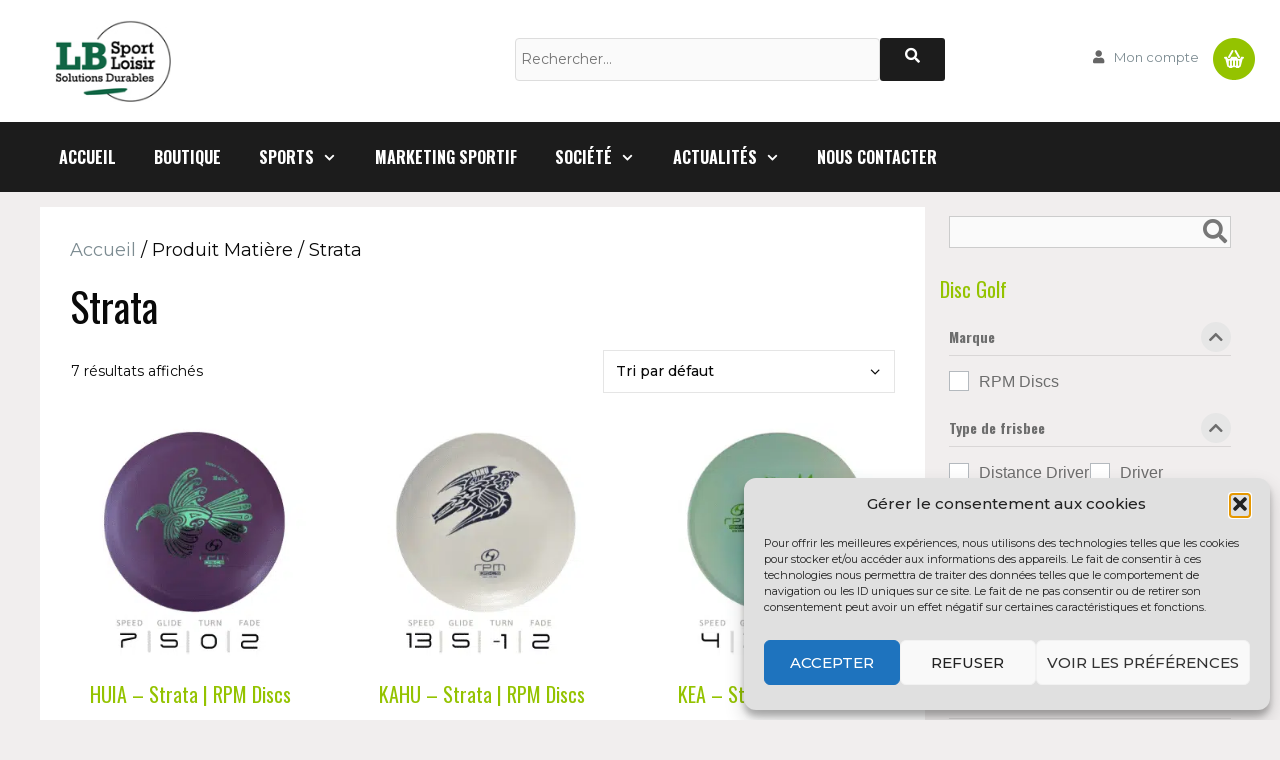

--- FILE ---
content_type: text/html; charset=UTF-8
request_url: https://www.lbsportloisir.com/plastique/strata/
body_size: 24748
content:
<!DOCTYPE html>
<html lang="fr-FR">
<head>
	<meta charset="UTF-8">
	<title>Strata &#8211; LB Sport Loisir</title>
<meta name='robots' content='max-image-preview:large' />
<meta name="viewport" content="width=device-width, initial-scale=1"><script>window._wca = window._wca || [];</script>
<link rel='dns-prefetch' href='//stats.wp.com' />
<link href='https://fonts.gstatic.com' crossorigin rel='preconnect' />
<link href='https://fonts.googleapis.com' crossorigin rel='preconnect' />
<link rel='preconnect' href='//c0.wp.com' />
<link rel="alternate" type="application/rss+xml" title="LB Sport Loisir &raquo; Flux" href="https://www.lbsportloisir.com/feed/" />
<link rel="alternate" type="application/rss+xml" title="Flux pour LB Sport Loisir &raquo; Strata Matière" href="https://www.lbsportloisir.com/plastique/strata/feed/" />
<style id='wp-img-auto-sizes-contain-inline-css'>
img:is([sizes=auto i],[sizes^="auto," i]){contain-intrinsic-size:3000px 1500px}
/*# sourceURL=wp-img-auto-sizes-contain-inline-css */
</style>
<link rel='stylesheet' id='font-awesome-css' href='https://www.lbsportloisir.com/wp-content/plugins/woocommerce-ajax-filters/berocket/assets/css/font-awesome.min.css?ver=6a973b74e35658112ba2acb644f2ab5b' media='all' />
<link rel='stylesheet' id='berocket_aapf_widget-style-css' href='https://www.lbsportloisir.com/wp-content/plugins/woocommerce-ajax-filters/assets/frontend/css/fullmain.min.css?ver=3.1.9.5' media='all' />
<link rel='stylesheet' id='generate-fonts-css' href='//fonts.googleapis.com/css?family=Montserrat:100,100italic,200,200italic,300,300italic,regular,italic,500,500italic,600,600italic,700,700italic,800,800italic,900,900italic|Oswald:200,300,regular,500,600,700' media='all' />
<style id='wp-emoji-styles-inline-css'>

	img.wp-smiley, img.emoji {
		display: inline !important;
		border: none !important;
		box-shadow: none !important;
		height: 1em !important;
		width: 1em !important;
		margin: 0 0.07em !important;
		vertical-align: -0.1em !important;
		background: none !important;
		padding: 0 !important;
	}
/*# sourceURL=wp-emoji-styles-inline-css */
</style>
<link rel='stylesheet' id='wpzoom-social-icons-block-style-css' href='https://www.lbsportloisir.com/wp-content/plugins/social-icons-widget-by-wpzoom/block/dist/style-wpzoom-social-icons.css?ver=4.5.3' media='all' />
<link rel='stylesheet' id='mediaelement-css' href='https://c0.wp.com/c/6.9/wp-includes/js/mediaelement/mediaelementplayer-legacy.min.css' media='all' />
<link rel='stylesheet' id='wp-mediaelement-css' href='https://c0.wp.com/c/6.9/wp-includes/js/mediaelement/wp-mediaelement.min.css' media='all' />
<style id='jetpack-sharing-buttons-style-inline-css'>
.jetpack-sharing-buttons__services-list{display:flex;flex-direction:row;flex-wrap:wrap;gap:0;list-style-type:none;margin:5px;padding:0}.jetpack-sharing-buttons__services-list.has-small-icon-size{font-size:12px}.jetpack-sharing-buttons__services-list.has-normal-icon-size{font-size:16px}.jetpack-sharing-buttons__services-list.has-large-icon-size{font-size:24px}.jetpack-sharing-buttons__services-list.has-huge-icon-size{font-size:36px}@media print{.jetpack-sharing-buttons__services-list{display:none!important}}.editor-styles-wrapper .wp-block-jetpack-sharing-buttons{gap:0;padding-inline-start:0}ul.jetpack-sharing-buttons__services-list.has-background{padding:1.25em 2.375em}
/*# sourceURL=https://www.lbsportloisir.com/wp-content/plugins/jetpack/_inc/blocks/sharing-buttons/view.css */
</style>
<link rel='stylesheet' id='wcz-frontend-css' href='https://www.lbsportloisir.com/wp-content/plugins/woocustomizer/assets/css/frontend.css?ver=2.6.3' media='all' />
<link rel='stylesheet' id='contact-form-7-css' href='https://www.lbsportloisir.com/wp-content/plugins/contact-form-7/includes/css/styles.css?ver=6.1.4' media='all' />
<link rel='stylesheet' id='woof-css' href='https://www.lbsportloisir.com/wp-content/plugins/woocommerce-products-filter/css/front.css?ver=2.2.9.4' media='all' />
<style id='woof-inline-css'>

.woof_products_top_panel li span, .woof_products_top_panel2 li span{background: url(https://www.lbsportloisir.com/wp-content/plugins/woocommerce-products-filter/img/delete.png);background-size: 14px 14px;background-repeat: no-repeat;background-position: right;}
.woof_edit_view{
                    display: none;
                }
.woof_price_search_container .price_slider_amount button.button{
                        display: none;
                    }

                    /***** END: hiding submit button of the price slider ******/

/*# sourceURL=woof-inline-css */
</style>
<link rel='stylesheet' id='chosen-drop-down-css' href='https://www.lbsportloisir.com/wp-content/plugins/woocommerce-products-filter/js/chosen/chosen.min.css?ver=2.2.9.4' media='all' />
<link rel='stylesheet' id='woocommerce-layout-css' href='https://c0.wp.com/p/woocommerce/10.4.3/assets/css/woocommerce-layout.css' media='all' />
<style id='woocommerce-layout-inline-css'>

	.infinite-scroll .woocommerce-pagination {
		display: none;
	}
/*# sourceURL=woocommerce-layout-inline-css */
</style>
<link rel='stylesheet' id='woocommerce-smallscreen-css' href='https://c0.wp.com/p/woocommerce/10.4.3/assets/css/woocommerce-smallscreen.css' media='only screen and (max-width: 768px)' />
<link rel='stylesheet' id='woocommerce-general-css' href='https://c0.wp.com/p/woocommerce/10.4.3/assets/css/woocommerce.css' media='all' />
<style id='woocommerce-inline-inline-css'>
.woocommerce form .form-row .required { visibility: visible; }
/*# sourceURL=woocommerce-inline-inline-css */
</style>
<link rel='stylesheet' id='wp-show-posts-css' href='https://www.lbsportloisir.com/wp-content/plugins/wp-show-posts/css/wp-show-posts-min.css?ver=1.1.6' media='all' />
<link rel='stylesheet' id='cmplz-general-css' href='https://www.lbsportloisir.com/wp-content/plugins/complianz-gdpr/assets/css/cookieblocker.min.css?ver=1766497679' media='all' />
<link rel='stylesheet' id='megamenu-css' href='https://www.lbsportloisir.com/wp-content/uploads/maxmegamenu/style_fr_fr.css?ver=3ffdae' media='all' />
<link rel='stylesheet' id='dashicons-css' href='https://c0.wp.com/c/6.9/wp-includes/css/dashicons.min.css' media='all' />
<link rel='stylesheet' id='generate-widget-areas-css' href='https://www.lbsportloisir.com/wp-content/themes/generatepress/assets/css/components/widget-areas.min.css?ver=3.6.1' media='all' />
<link rel='stylesheet' id='generate-style-css' href='https://www.lbsportloisir.com/wp-content/themes/generatepress/assets/css/main.min.css?ver=3.6.1' media='all' />
<style id='generate-style-inline-css'>
.no-featured-image-padding .post-image {margin-left:-30px;margin-right:-30px;}.post-image-above-header .no-featured-image-padding .inside-article .post-image {margin-top:-30px;}@media (max-width:768px){.no-featured-image-padding .post-image {margin-left:-30px;margin-right:-30px;}.post-image-above-header .no-featured-image-padding .inside-article .post-image {margin-top:-30px;}}
body{background-color:#f1eeee;color:#090909;}a{color:#94c300;}a:visited{color:#7d8c92;}a:hover, a:focus, a:active{color:#94c300;}.wp-block-group__inner-container{max-width:1200px;margin-left:auto;margin-right:auto;}.site-header .header-image{width:133px;}.generate-back-to-top{font-size:20px;border-radius:3px;position:fixed;bottom:30px;right:30px;line-height:40px;width:40px;text-align:center;z-index:10;transition:opacity 300ms ease-in-out;opacity:0.1;transform:translateY(1000px);}.generate-back-to-top__show{opacity:1;transform:translateY(0);}:root{--contrast:#222222;--contrast-2:#575760;--contrast-3:#b2b2be;--base:#f0f0f0;--base-2:#f7f8f9;--base-3:#ffffff;--accent:#1e73be;}:root .has-contrast-color{color:var(--contrast);}:root .has-contrast-background-color{background-color:var(--contrast);}:root .has-contrast-2-color{color:var(--contrast-2);}:root .has-contrast-2-background-color{background-color:var(--contrast-2);}:root .has-contrast-3-color{color:var(--contrast-3);}:root .has-contrast-3-background-color{background-color:var(--contrast-3);}:root .has-base-color{color:var(--base);}:root .has-base-background-color{background-color:var(--base);}:root .has-base-2-color{color:var(--base-2);}:root .has-base-2-background-color{background-color:var(--base-2);}:root .has-base-3-color{color:var(--base-3);}:root .has-base-3-background-color{background-color:var(--base-3);}:root .has-accent-color{color:var(--accent);}:root .has-accent-background-color{background-color:var(--accent);}body, button, input, select, textarea{font-family:"Montserrat", sans-serif;font-size:18px;}body{line-height:1.5;}.entry-content > [class*="wp-block-"]:not(:last-child):not(.wp-block-heading){margin-bottom:1.5em;}.main-title{font-size:45px;}.main-navigation a, .menu-toggle{font-family:"Oswald", sans-serif;font-weight:700;text-transform:uppercase;font-size:16px;}.main-navigation .menu-bar-items{font-size:16px;}.main-navigation .main-nav ul ul li a{font-size:15px;}.sidebar .widget, .footer-widgets .widget{font-size:14px;}button:not(.menu-toggle),html input[type="button"],input[type="reset"],input[type="submit"],.button,.wp-block-button .wp-block-button__link{font-weight:300;text-transform:uppercase;}h1{font-family:"Oswald", sans-serif;font-weight:400;font-size:40px;}h2{font-family:"Oswald", sans-serif;font-weight:400;font-size:30px;}h3{font-family:"Oswald", sans-serif;font-size:20px;}h4{font-size:inherit;}h5{font-size:inherit;}.site-info{font-size:12px;}@media (max-width:768px){.main-title{font-size:30px;}h1{font-size:30px;}h2{font-size:25px;}}.top-bar{background-color:#f2f2f2;color:#666666;}.top-bar a{color:#666666;}.top-bar a:hover{color:#94c300;}.site-header{background-color:#ffffff;color:#090909;}.site-header a{color:#7d8c92;}.site-header a:hover{color:#4f5a5e;}.main-title a,.main-title a:hover{color:#090909;}.site-description{color:#090909;}.main-navigation,.main-navigation ul ul{background-color:#1c1c1c;}.main-navigation .main-nav ul li a, .main-navigation .menu-toggle, .main-navigation .menu-bar-items{color:#ffffff;}.main-navigation .main-nav ul li:not([class*="current-menu-"]):hover > a, .main-navigation .main-nav ul li:not([class*="current-menu-"]):focus > a, .main-navigation .main-nav ul li.sfHover:not([class*="current-menu-"]) > a, .main-navigation .menu-bar-item:hover > a, .main-navigation .menu-bar-item.sfHover > a{color:#94c300;background-color:#1c1c1c;}button.menu-toggle:hover,button.menu-toggle:focus{color:#ffffff;}.main-navigation .main-nav ul li[class*="current-menu-"] > a{color:#94c300;background-color:#1c1c1c;}.navigation-search input[type="search"],.navigation-search input[type="search"]:active, .navigation-search input[type="search"]:focus, .main-navigation .main-nav ul li.search-item.active > a, .main-navigation .menu-bar-items .search-item.active > a{color:#ffffff;background-color:#94c300;opacity:1;}.main-navigation ul ul{background-color:#090909;}.main-navigation .main-nav ul ul li a{color:#ffffff;}.main-navigation .main-nav ul ul li:not([class*="current-menu-"]):hover > a,.main-navigation .main-nav ul ul li:not([class*="current-menu-"]):focus > a, .main-navigation .main-nav ul ul li.sfHover:not([class*="current-menu-"]) > a{color:#fff7f7;background-color:#94c300;}.main-navigation .main-nav ul ul li[class*="current-menu-"] > a{color:#dfd9d8;background-color:#090909;}.separate-containers .inside-article, .separate-containers .comments-area, .separate-containers .page-header, .one-container .container, .separate-containers .paging-navigation, .inside-page-header{color:#090909;background-color:#ffffff;}.inside-article a,.paging-navigation a,.comments-area a,.page-header a{color:#7d8c92;}.inside-article a:hover,.paging-navigation a:hover,.comments-area a:hover,.page-header a:hover{color:#4f5a5e;}.entry-header h1,.page-header h1{color:#090909;}.entry-title a{color:#090909;}.entry-title a:hover{color:#7d8c92;}.entry-meta{color:#595959;}.entry-meta a{color:#7d8c92;}.entry-meta a:hover{color:#4f5a5e;}h1{color:#090909;}h2{color:#090909;}h3{color:#94c300;}h4{color:#090909;}h5{color:#090909;}.sidebar .widget{color:#94c300;background-color:#ffffff;}.sidebar .widget a{color:#7d8c92;}.sidebar .widget a:hover{color:#4f5a5e;}.sidebar .widget .widget-title{color:#090909;}.footer-widgets{color:#a0a0a0;background-color:#0a0a0a;}.footer-widgets a{color:#a0a0a0;}.footer-widgets a:hover{color:#94c300;}.footer-widgets .widget-title{color:#94c300;}.site-info{color:#9e9c9c;background-color:#0a0a0a;}.site-info a{color:#9e9c9c;}.site-info a:hover{color:#94c300;}.footer-bar .widget_nav_menu .current-menu-item a{color:#94c300;}input[type="text"],input[type="email"],input[type="url"],input[type="password"],input[type="search"],input[type="tel"],input[type="number"],textarea,select{color:#666666;background-color:#fafafa;border-color:#cccccc;}input[type="text"]:focus,input[type="email"]:focus,input[type="url"]:focus,input[type="password"]:focus,input[type="search"]:focus,input[type="tel"]:focus,input[type="number"]:focus,textarea:focus,select:focus{color:#666666;background-color:#ffffff;border-color:#bfbfbf;}button,html input[type="button"],input[type="reset"],input[type="submit"],a.button,a.wp-block-button__link:not(.has-background){color:#ffffff;background-color:#94c300;}button:hover,html input[type="button"]:hover,input[type="reset"]:hover,input[type="submit"]:hover,a.button:hover,button:focus,html input[type="button"]:focus,input[type="reset"]:focus,input[type="submit"]:focus,a.button:focus,a.wp-block-button__link:not(.has-background):active,a.wp-block-button__link:not(.has-background):focus,a.wp-block-button__link:not(.has-background):hover{color:#ffffff;background-color:#75a800;}a.generate-back-to-top{background-color:#94c300;color:#ffffff;}a.generate-back-to-top:hover,a.generate-back-to-top:focus{background-color:#1c1c1c;color:#ffffff;}:root{--gp-search-modal-bg-color:var(--base-3);--gp-search-modal-text-color:var(--contrast);--gp-search-modal-overlay-bg-color:rgba(0,0,0,0.2);}@media (max-width: 768px){.main-navigation .menu-bar-item:hover > a, .main-navigation .menu-bar-item.sfHover > a{background:none;color:#ffffff;}}.inside-top-bar{padding:10px 10px 10px 30px;}.inside-top-bar.grid-container{max-width:1240px;}.inside-header{padding:20px 0px 20px 30px;}.inside-header.grid-container{max-width:1230px;}.separate-containers .inside-article, .separate-containers .comments-area, .separate-containers .page-header, .separate-containers .paging-navigation, .one-container .site-content, .inside-page-header{padding:30px;}.site-main .wp-block-group__inner-container{padding:30px;}.separate-containers .paging-navigation{padding-top:20px;padding-bottom:20px;}.entry-content .alignwide, body:not(.no-sidebar) .entry-content .alignfull{margin-left:-30px;width:calc(100% + 60px);max-width:calc(100% + 60px);}.one-container.right-sidebar .site-main,.one-container.both-right .site-main{margin-right:30px;}.one-container.left-sidebar .site-main,.one-container.both-left .site-main{margin-left:30px;}.one-container.both-sidebars .site-main{margin:0px 30px 0px 30px;}.sidebar .widget, .page-header, .widget-area .main-navigation, .site-main > *{margin-bottom:15px;}.separate-containers .site-main{margin:15px;}.both-right .inside-left-sidebar,.both-left .inside-left-sidebar{margin-right:7px;}.both-right .inside-right-sidebar,.both-left .inside-right-sidebar{margin-left:7px;}.one-container.archive .post:not(:last-child):not(.is-loop-template-item), .one-container.blog .post:not(:last-child):not(.is-loop-template-item){padding-bottom:30px;}.separate-containers .featured-image{margin-top:15px;}.separate-containers .inside-right-sidebar, .separate-containers .inside-left-sidebar{margin-top:15px;margin-bottom:15px;}.main-navigation .main-nav ul li a,.menu-toggle,.main-navigation .menu-bar-item > a{padding-left:19px;padding-right:19px;line-height:70px;}.main-navigation .main-nav ul ul li a{padding:10px 19px 10px 19px;}.navigation-search input[type="search"]{height:70px;}.rtl .menu-item-has-children .dropdown-menu-toggle{padding-left:19px;}.menu-item-has-children .dropdown-menu-toggle{padding-right:19px;}.rtl .main-navigation .main-nav ul li.menu-item-has-children > a{padding-right:19px;}.footer-widgets-container.grid-container{max-width:1280px;}.inside-site-info{padding:20px;}.inside-site-info.grid-container{max-width:1240px;}@media (max-width:768px){.separate-containers .inside-article, .separate-containers .comments-area, .separate-containers .page-header, .separate-containers .paging-navigation, .one-container .site-content, .inside-page-header{padding:30px;}.site-main .wp-block-group__inner-container{padding:30px;}.inside-site-info{padding-right:10px;padding-left:10px;}.entry-content .alignwide, body:not(.no-sidebar) .entry-content .alignfull{margin-left:-30px;width:calc(100% + 60px);max-width:calc(100% + 60px);}.one-container .site-main .paging-navigation{margin-bottom:15px;}}.is-right-sidebar{width:25%;}.is-left-sidebar{width:25%;}.site-content .content-area{width:75%;}@media (max-width: 768px){.main-navigation .menu-toggle,.sidebar-nav-mobile:not(#sticky-placeholder){display:block;}.main-navigation ul,.gen-sidebar-nav,.main-navigation:not(.slideout-navigation):not(.toggled) .main-nav > ul,.has-inline-mobile-toggle #site-navigation .inside-navigation > *:not(.navigation-search):not(.main-nav){display:none;}.nav-align-right .inside-navigation,.nav-align-center .inside-navigation{justify-content:space-between;}}
.elementor-template-full-width .site-content{display:block;}
.dynamic-author-image-rounded{border-radius:100%;}.dynamic-featured-image, .dynamic-author-image{vertical-align:middle;}.one-container.blog .dynamic-content-template:not(:last-child), .one-container.archive .dynamic-content-template:not(:last-child){padding-bottom:0px;}.dynamic-entry-excerpt > p:last-child{margin-bottom:0px;}
.main-navigation .main-nav ul li a,.menu-toggle,.main-navigation .menu-bar-item > a{transition: line-height 300ms ease}.main-navigation.toggled .main-nav > ul{background-color: #1c1c1c}.sticky-enabled .gen-sidebar-nav.is_stuck .main-navigation {margin-bottom: 0px;}.sticky-enabled .gen-sidebar-nav.is_stuck {z-index: 500;}.sticky-enabled .main-navigation.is_stuck {box-shadow: 0 2px 2px -2px rgba(0, 0, 0, .2);}.navigation-stick:not(.gen-sidebar-nav) {left: 0;right: 0;width: 100% !important;}.nav-float-right .navigation-stick {width: 100% !important;left: 0;}.nav-float-right .navigation-stick .navigation-branding {margin-right: auto;}.main-navigation.has-sticky-branding:not(.grid-container) .inside-navigation:not(.grid-container) .navigation-branding{margin-left: 10px;}
/*# sourceURL=generate-style-inline-css */
</style>
<link rel='stylesheet' id='generate-font-icons-css' href='https://www.lbsportloisir.com/wp-content/themes/generatepress/assets/css/components/font-icons.min.css?ver=3.6.1' media='all' />
<link rel='stylesheet' id='generate-child-css' href='https://www.lbsportloisir.com/wp-content/themes/lbsport/style.css?ver=1626765889' media='all' />
<link rel='stylesheet' id='pwb-styles-frontend-css' href='https://www.lbsportloisir.com/wp-content/plugins/perfect-woocommerce-brands/build/frontend/css/style.css?ver=3.6.8' media='all' />
<link rel='stylesheet' id='wpzoom-social-icons-socicon-css' href='https://www.lbsportloisir.com/wp-content/plugins/social-icons-widget-by-wpzoom/assets/css/wpzoom-socicon.css?ver=1766497942' media='all' />
<link rel='stylesheet' id='wpzoom-social-icons-genericons-css' href='https://www.lbsportloisir.com/wp-content/plugins/social-icons-widget-by-wpzoom/assets/css/genericons.css?ver=1766497942' media='all' />
<link rel='stylesheet' id='wpzoom-social-icons-academicons-css' href='https://www.lbsportloisir.com/wp-content/plugins/social-icons-widget-by-wpzoom/assets/css/academicons.min.css?ver=1766497942' media='all' />
<link rel='stylesheet' id='wpzoom-social-icons-font-awesome-3-css' href='https://www.lbsportloisir.com/wp-content/plugins/social-icons-widget-by-wpzoom/assets/css/font-awesome-3.min.css?ver=1766497942' media='all' />
<link rel='stylesheet' id='wpzoom-social-icons-styles-css' href='https://www.lbsportloisir.com/wp-content/plugins/social-icons-widget-by-wpzoom/assets/css/wpzoom-social-icons-styles.css?ver=1766497942' media='all' />
<link rel='stylesheet' id='newsletter-css' href='https://www.lbsportloisir.com/wp-content/plugins/newsletter/style.css?ver=9.1.0' media='all' />
<style id='wcz-customizer-custom-css-inline-css'>
body.post-type-archive-product .woocommerce-breadcrumb{display:none !important;}body.post-type-archive-product header.woocommerce-products-header .woocommerce-products-header__title{display:none !important;}body.wcz-btns.wcz-woocommerce ul.products li.product a.button,
					body.wcz-btns.wcz-woocommerce .related.products ul.products li.product a.button,
                    body.wcz-btns.wcz-woocommerce.single-product div.product form.cart .button,
                    body.wcz-btns.wcz-woocommerce.wcz-wooblocks ul.wc-block-grid__products li.wc-block-grid__product .add_to_cart_button{font-size:11px;font-weight:700;border-radius:2px !important;padding:10px 20px 11px !important;}body.woocommerce.wcz-woocommerce ul.products li.product .woocommerce-loop-product__title,
					body.wcz-woocommerce .products .product .woocommerce-loop-product__title,
                    body.wcz-wooblocks ul.wc-block-grid__products li.wc-block-grid__product .wc-block-grid__product-title{font-size:20px !important;}body.woocommerce.wcz-woocommerce ul.products li.product .woocommerce-loop-product__title,
					body.wcz-woocommerce .products .product .woocommerce-loop-product__title,
                    body.wcz-wooblocks ul.wc-block-grid__products li.wc-block-grid__product .wc-block-grid__product-title a{color:#94c300 !important;}body.single-product.wcz-woocommerce div.product .product_title{font-size:38px !important;color:#94c300 !important;}
/*# sourceURL=wcz-customizer-custom-css-inline-css */
</style>
<link rel='stylesheet' id='generate-blog-images-css' href='https://www.lbsportloisir.com/wp-content/plugins/gp-premium/blog/functions/css/featured-images.min.css?ver=2.5.5' media='all' />
<link rel='stylesheet' id='generate-woocommerce-css' href='https://www.lbsportloisir.com/wp-content/plugins/gp-premium/woocommerce/functions/css/woocommerce.min.css?ver=2.5.5' media='all' />
<style id='generate-woocommerce-inline-css'>
.woocommerce ul.products li.product .woocommerce-LoopProduct-link h2, .woocommerce ul.products li.product .woocommerce-loop-category__title{font-weight:normal;text-transform:none;font-size:20px;}.woocommerce .up-sells ul.products li.product .woocommerce-LoopProduct-link h2, .woocommerce .cross-sells ul.products li.product .woocommerce-LoopProduct-link h2, .woocommerce .related ul.products li.product .woocommerce-LoopProduct-link h2{font-size:20px;}.woocommerce #respond input#submit, .woocommerce a.button, .woocommerce button.button, .woocommerce input.button, .wc-block-components-button{color:#ffffff;background-color:#94c300;text-decoration:none;font-weight:300;text-transform:uppercase;}.woocommerce #respond input#submit:hover, .woocommerce a.button:hover, .woocommerce button.button:hover, .woocommerce input.button:hover, .wc-block-components-button:hover{color:#ffffff;background-color:#75a800;}.woocommerce #respond input#submit.alt, .woocommerce a.button.alt, .woocommerce button.button.alt, .woocommerce input.button.alt, .woocommerce #respond input#submit.alt.disabled, .woocommerce #respond input#submit.alt.disabled:hover, .woocommerce #respond input#submit.alt:disabled, .woocommerce #respond input#submit.alt:disabled:hover, .woocommerce #respond input#submit.alt:disabled[disabled], .woocommerce #respond input#submit.alt:disabled[disabled]:hover, .woocommerce a.button.alt.disabled, .woocommerce a.button.alt.disabled:hover, .woocommerce a.button.alt:disabled, .woocommerce a.button.alt:disabled:hover, .woocommerce a.button.alt:disabled[disabled], .woocommerce a.button.alt:disabled[disabled]:hover, .woocommerce button.button.alt.disabled, .woocommerce button.button.alt.disabled:hover, .woocommerce button.button.alt:disabled, .woocommerce button.button.alt:disabled:hover, .woocommerce button.button.alt:disabled[disabled], .woocommerce button.button.alt:disabled[disabled]:hover, .woocommerce input.button.alt.disabled, .woocommerce input.button.alt.disabled:hover, .woocommerce input.button.alt:disabled, .woocommerce input.button.alt:disabled:hover, .woocommerce input.button.alt:disabled[disabled], .woocommerce input.button.alt:disabled[disabled]:hover{color:#ffffff;background-color:#94c300;}.woocommerce #respond input#submit.alt:hover, .woocommerce a.button.alt:hover, .woocommerce button.button.alt:hover, .woocommerce input.button.alt:hover{color:#ffffff;background-color:#6dad00;}button.wc-block-components-panel__button{font-size:inherit;}.woocommerce .star-rating span:before, .woocommerce p.stars:hover a::before{color:#ffa200;}.woocommerce span.onsale{background-color:#222222;color:#ffffff;}.woocommerce ul.products li.product .price, .woocommerce div.product p.price{color:#222222;}.woocommerce div.product .woocommerce-tabs ul.tabs li a{color:#222222;}.woocommerce div.product .woocommerce-tabs ul.tabs li a:hover, .woocommerce div.product .woocommerce-tabs ul.tabs li.active a{color:#94c300;}.woocommerce-message{background-color:#94c300;color:#ffffff;}div.woocommerce-message a.button, div.woocommerce-message a.button:focus, div.woocommerce-message a.button:hover, div.woocommerce-message a, div.woocommerce-message a:focus, div.woocommerce-message a:hover{color:#ffffff;}.woocommerce-info{background-color:#94c300;color:#ffffff;}div.woocommerce-info a.button, div.woocommerce-info a.button:focus, div.woocommerce-info a.button:hover, div.woocommerce-info a, div.woocommerce-info a:focus, div.woocommerce-info a:hover{color:#ffffff;}.woocommerce-error{background-color:#e8626d;color:#ffffff;}div.woocommerce-error a.button, div.woocommerce-error a.button:focus, div.woocommerce-error a.button:hover, div.woocommerce-error a, div.woocommerce-error a:focus, div.woocommerce-error a:hover{color:#ffffff;}.woocommerce-product-details__short-description{color:#090909;}#wc-mini-cart{background-color:#ffffff;color:#000000;}#wc-mini-cart a:not(.button), #wc-mini-cart a.remove{color:#000000;}#wc-mini-cart .button{color:#ffffff;}#wc-mini-cart .button:hover, #wc-mini-cart .button:focus, #wc-mini-cart .button:active{color:#ffffff;}.woocommerce #content div.product div.images, .woocommerce div.product div.images, .woocommerce-page #content div.product div.images, .woocommerce-page div.product div.images{width:50%;}.add-to-cart-panel{background-color:#ffffff;color:#000000;}.add-to-cart-panel a:not(.button){color:#000000;}.woocommerce .widget_price_filter .price_slider_wrapper .ui-widget-content{background-color:#dddddd;}.woocommerce .widget_price_filter .ui-slider .ui-slider-range, .woocommerce .widget_price_filter .ui-slider .ui-slider-handle{background-color:#666666;}.wc-columns-container .products, .woocommerce .related ul.products, .woocommerce .up-sells ul.products{grid-gap:50px;}@media (max-width: 1024px){.woocommerce .wc-columns-container.wc-tablet-columns-2 .products{-ms-grid-columns:(1fr)[2];grid-template-columns:repeat(2, 1fr);}.wc-related-upsell-tablet-columns-2 .related ul.products, .wc-related-upsell-tablet-columns-2 .up-sells ul.products{-ms-grid-columns:(1fr)[2];grid-template-columns:repeat(2, 1fr);}}@media (max-width:768px){.add-to-cart-panel .continue-shopping{background-color:#ffffff;}.woocommerce #content div.product div.images,.woocommerce div.product div.images,.woocommerce-page #content div.product div.images,.woocommerce-page div.product div.images{width:100%;}}@media (max-width: 768px){nav.toggled .main-nav li.wc-menu-item{display:none !important;}.mobile-bar-items.wc-mobile-cart-items{z-index:1;}}
/*# sourceURL=generate-woocommerce-inline-css */
</style>
<link rel='stylesheet' id='generate-woocommerce-mobile-css' href='https://www.lbsportloisir.com/wp-content/plugins/gp-premium/woocommerce/functions/css/woocommerce-mobile.min.css?ver=2.5.5' media='(max-width:768px)' />
<link rel='stylesheet' id='gp-premium-icons-css' href='https://www.lbsportloisir.com/wp-content/plugins/gp-premium/general/icons/icons.min.css?ver=2.5.5' media='all' />
<link rel='preload' as='font'  id='wpzoom-social-icons-font-academicons-woff2-css' href='https://www.lbsportloisir.com/wp-content/plugins/social-icons-widget-by-wpzoom/assets/font/academicons.woff2?v=1.9.2' type='font/woff2' crossorigin />
<link rel='preload' as='font'  id='wpzoom-social-icons-font-fontawesome-3-woff2-css' href='https://www.lbsportloisir.com/wp-content/plugins/social-icons-widget-by-wpzoom/assets/font/fontawesome-webfont.woff2?v=4.7.0' type='font/woff2' crossorigin />
<link rel='preload' as='font'  id='wpzoom-social-icons-font-genericons-woff-css' href='https://www.lbsportloisir.com/wp-content/plugins/social-icons-widget-by-wpzoom/assets/font/Genericons.woff' type='font/woff' crossorigin />
<link rel='preload' as='font'  id='wpzoom-social-icons-font-socicon-woff2-css' href='https://www.lbsportloisir.com/wp-content/plugins/social-icons-widget-by-wpzoom/assets/font/socicon.woff2?v=4.5.3' type='font/woff2' crossorigin />
<link rel='stylesheet' id='bdt-uikit-css' href='https://www.lbsportloisir.com/wp-content/plugins/bdthemes-prime-slider-lite/assets/css/bdt-uikit.css?ver=3.21.7' media='all' />
<link rel='stylesheet' id='prime-slider-site-css' href='https://www.lbsportloisir.com/wp-content/plugins/bdthemes-prime-slider-lite/assets/css/prime-slider-site.css?ver=4.1.2' media='all' />
<script src="https://c0.wp.com/c/6.9/wp-includes/js/jquery/jquery.min.js" id="jquery-core-js"></script>
<script src="https://c0.wp.com/c/6.9/wp-includes/js/jquery/jquery-migrate.min.js" id="jquery-migrate-js"></script>
<script src="https://c0.wp.com/p/woocommerce/10.4.3/assets/js/jquery-blockui/jquery.blockUI.min.js" id="wc-jquery-blockui-js" defer data-wp-strategy="defer"></script>
<script src="https://c0.wp.com/p/woocommerce/10.4.3/assets/js/js-cookie/js.cookie.min.js" id="wc-js-cookie-js" defer data-wp-strategy="defer"></script>
<script id="woocommerce-js-extra">
var woocommerce_params = {"ajax_url":"/wp-admin/admin-ajax.php","wc_ajax_url":"/?wc-ajax=%%endpoint%%","i18n_password_show":"Afficher le mot de passe","i18n_password_hide":"Masquer le mot de passe"};
//# sourceURL=woocommerce-js-extra
</script>
<script src="https://c0.wp.com/p/woocommerce/10.4.3/assets/js/frontend/woocommerce.min.js" id="woocommerce-js" defer data-wp-strategy="defer"></script>
<script type="text/plain" data-service="jetpack-statistics" data-category="statistics" data-cmplz-src="https://stats.wp.com/s-202604.js" id="woocommerce-analytics-js" defer data-wp-strategy="defer"></script>
<script src="https://www.lbsportloisir.com/wp-content/plugins/bdthemes-prime-slider-lite/assets/js/bdt-uikit.min.js?ver=3.21.7" id="bdt-uikit-js"></script>
<link rel="https://api.w.org/" href="https://www.lbsportloisir.com/wp-json/" /><link rel="EditURI" type="application/rsd+xml" title="RSD" href="https://www.lbsportloisir.com/xmlrpc.php?rsd" />
	<style>img#wpstats{display:none}</style>
					<style>.cmplz-hidden {
					display: none !important;
				}</style>	<noscript><style>.woocommerce-product-gallery{ opacity: 1 !important; }</style></noscript>
	<meta name="generator" content="Elementor 3.34.1; features: additional_custom_breakpoints; settings: css_print_method-external, google_font-enabled, font_display-auto">
			<style>
				.e-con.e-parent:nth-of-type(n+4):not(.e-lazyloaded):not(.e-no-lazyload),
				.e-con.e-parent:nth-of-type(n+4):not(.e-lazyloaded):not(.e-no-lazyload) * {
					background-image: none !important;
				}
				@media screen and (max-height: 1024px) {
					.e-con.e-parent:nth-of-type(n+3):not(.e-lazyloaded):not(.e-no-lazyload),
					.e-con.e-parent:nth-of-type(n+3):not(.e-lazyloaded):not(.e-no-lazyload) * {
						background-image: none !important;
					}
				}
				@media screen and (max-height: 640px) {
					.e-con.e-parent:nth-of-type(n+2):not(.e-lazyloaded):not(.e-no-lazyload),
					.e-con.e-parent:nth-of-type(n+2):not(.e-lazyloaded):not(.e-no-lazyload) * {
						background-image: none !important;
					}
				}
			</style>
			<link href="https://cdnjs.cloudflare.com/ajax/libs/font-awesome/5.15.1/css/all.min.css" media="all" rel="stylesheet" type="text/css" /><!-- Global site tag (gtag.js) - Google Analytics -->
<script async src="https://www.googletagmanager.com/gtag/js?id=G-LD4Q4YRD5J"></script>
<script>
  window.dataLayer = window.dataLayer || [];
  function gtag(){dataLayer.push(arguments);}
  gtag('js', new Date());

  gtag('config', 'G-LD4Q4YRD5J');
</script><link rel="icon" href="https://www.lbsportloisir.com/wp-content/uploads/2020/09/LB_Fav-100x100.png" sizes="32x32" />
<link rel="icon" href="https://www.lbsportloisir.com/wp-content/uploads/2020/09/LB_Fav.png" sizes="192x192" />
<link rel="apple-touch-icon" href="https://www.lbsportloisir.com/wp-content/uploads/2020/09/LB_Fav.png" />
<meta name="msapplication-TileImage" content="https://www.lbsportloisir.com/wp-content/uploads/2020/09/LB_Fav.png" />
		<style id="wp-custom-css">
			@media (max-width: 768px){
	#content {
			display: flex;
		flex-wrap: wrap;
	}
	#primary {
    width: 100%;
	}
}		</style>
		<style type="text/css">/** Mega Menu CSS: fs **/</style>
<link rel="canonical" href="https://www.lbsportloisir.com/plastique/strata/"></head>

<body data-rsssl=1 data-cmplz=1 class="archive tax-pa_plastique term-strata term-1184 wp-custom-logo wp-embed-responsive wp-theme-generatepress wp-child-theme-lbsport theme-generatepress wcz-woocommerce wcz-btns wcz-btn-style-default post-image-above-header post-image-aligned-center sticky-menu-fade sticky-enabled both-sticky-menu woocommerce woocommerce-page woocommerce-no-js right-sidebar nav-below-header separate-containers header-aligned-left dropdown-hover elementor-default elementor-kit-13769" itemtype="https://schema.org/Blog" itemscope>
	<a class="screen-reader-text skip-link" href="#content" title="Aller au contenu">Aller au contenu</a>		<header class="site-header" id="masthead" aria-label="Site"  itemtype="https://schema.org/WPHeader" itemscope>
			<div class="inside-header grid-container">
				<div class="site-logo">
					<a href="https://www.lbsportloisir.com/" rel="home">
						<img  class="header-image is-logo-image" alt="LB Sport Loisir" src="https://www.lbsportloisir.com/wp-content/uploads/2020/09/logo_LB-Sport_S_70.jpg" width="133" height="94" />
					</a>
				</div>			<div class="header-widget">
				<aside id="search-7" class="widget inner-padding widget_search"><form method="get" class="search-form" action="https://www.lbsportloisir.com/">
	<label>
		<span class="screen-reader-text">Rechercher :</span>
		<input type="search" class="search-field" placeholder="Rechercher…" value="" name="s" title="Rechercher :">
	</label>
	<button class="search-submit" aria-label="Rechercher"></button></form>
</aside><aside id="nav_menu-3" class="widget inner-padding widget_nav_menu"><div class="menu-sub-header-fr-container"><ul id="menu-sub-header-fr" class="menu"><li id="menu-item-13912" class="menu-item menu-item-type-post_type menu-item-object-page menu-item-13912"><a href="https://www.lbsportloisir.com/mon-compte/">Mon compte</a></li>
</ul></div></aside><aside id="custom_html-4" class="widget_text widget inner-padding widget_custom_html"><div class="textwidget custom-html-widget"><a id="linkcart" class="menucart" href="https://www.lbsportloisir.com/panier">
Panier
</a> </div></aside>			</div>
						</div>
		</header>
				<nav class="main-navigation sub-menu-right" id="site-navigation" aria-label="Principal"  itemtype="https://schema.org/SiteNavigationElement" itemscope>
			<div class="inside-navigation grid-container">
								<button class="menu-toggle" aria-controls="primary-menu" aria-expanded="false">
					<span class="mobile-menu">Menu</span>				</button>
				<div id="primary-menu" class="main-nav"><ul id="menu-header-menu" class=" menu sf-menu"><li id="menu-item-13410" class="menu-item menu-item-type-post_type menu-item-object-page menu-item-home menu-item-13410"><a href="https://www.lbsportloisir.com/" title="						">Accueil</a></li>
<li id="menu-item-13910" class="menu-item menu-item-type-post_type menu-item-object-page menu-item-13910"><a href="https://www.lbsportloisir.com/boutique/">Boutique</a></li>
<li id="menu-item-13905" class="menu-item menu-item-type-custom menu-item-object-custom menu-item-has-children menu-item-13905"><a href="#">Sports<span role="presentation" class="dropdown-menu-toggle"></span></a>
<ul class="sub-menu">
	<li id="menu-item-13909" class="menu-item menu-item-type-post_type menu-item-object-page menu-item-has-children menu-item-13909"><a href="https://www.lbsportloisir.com/disc-golf/">Disc Golf<span role="presentation" class="dropdown-menu-toggle"></span></a>
	<ul class="sub-menu">
		<li id="menu-item-22496" class="menu-item menu-item-type-post_type menu-item-object-page menu-item-22496"><a href="https://www.lbsportloisir.com/parcours-de-disc-golf/">Parcours de Disc Golf</a></li>
	</ul>
</li>
	<li id="menu-item-13908" class="menu-item menu-item-type-post_type menu-item-object-page menu-item-has-children menu-item-13908"><a href="https://www.lbsportloisir.com/footgolf/">Footgolf<span role="presentation" class="dropdown-menu-toggle"></span></a>
	<ul class="sub-menu">
		<li id="menu-item-44642" class="menu-item menu-item-type-post_type menu-item-object-page menu-item-44642"><a href="https://www.lbsportloisir.com/parcours-de-footgolf/">Parcours de Footgolf</a></li>
	</ul>
</li>
	<li id="menu-item-13907" class="menu-item menu-item-type-post_type menu-item-object-page menu-item-has-children menu-item-13907"><a href="https://www.lbsportloisir.com/teq-ball/">Teq Ball<span role="presentation" class="dropdown-menu-toggle"></span></a>
	<ul class="sub-menu">
		<li id="menu-item-44492" class="menu-item menu-item-type-post_type menu-item-object-page menu-item-44492"><a href="https://www.lbsportloisir.com/tables-de-teq-ball/">Tables de Teq Ball</a></li>
	</ul>
</li>
	<li id="menu-item-30523" class="menu-item menu-item-type-post_type menu-item-object-page menu-item-30523"><a href="https://www.lbsportloisir.com/autres-activites/">Autres Activités</a></li>
	<li id="menu-item-13906" class="menu-item menu-item-type-post_type menu-item-object-page menu-item-13906"><a href="https://www.lbsportloisir.com/multisports/">Multisports</a></li>
</ul>
</li>
<li id="menu-item-25210" class="menu-item menu-item-type-post_type menu-item-object-page menu-item-25210"><a href="https://www.lbsportloisir.com/marketing-sportif/">Marketing Sportif</a></li>
<li id="menu-item-14324" class="menu-item menu-item-type-post_type menu-item-object-page menu-item-has-children menu-item-14324"><a href="https://www.lbsportloisir.com/notre-societe/">Société<span role="presentation" class="dropdown-menu-toggle"></span></a>
<ul class="sub-menu">
	<li id="menu-item-13408" class="menu-item menu-item-type-post_type menu-item-object-page menu-item-13408"><a href="https://www.lbsportloisir.com/notre-societe/disc-golf-bio-aerobees/" title="						">Notre marque AEROBEES</a></li>
</ul>
</li>
<li id="menu-item-13407" class="menu-item menu-item-type-post_type menu-item-object-page menu-item-has-children menu-item-13407"><a href="https://www.lbsportloisir.com/actualites/" title="						">Actualités<span role="presentation" class="dropdown-menu-toggle"></span></a>
<ul class="sub-menu">
	<li id="menu-item-36098" class="menu-item menu-item-type-post_type menu-item-object-page menu-item-36098"><a href="https://www.lbsportloisir.com/newsletters/">Newsletters</a></li>
	<li id="menu-item-22493" class="menu-item menu-item-type-post_type menu-item-object-page menu-item-22493"><a href="https://www.lbsportloisir.com/actualites/presse-medias/">Presse &#038; Médias</a></li>
</ul>
</li>
<li id="menu-item-13406" class="menu-item menu-item-type-post_type menu-item-object-page menu-item-13406"><a href="https://www.lbsportloisir.com/mon-compte/contact/" title="						">Nous contacter</a></li>
</ul></div>			</div>
		</nav>
		
	<div class="site grid-container container hfeed" id="page">
				<div class="site-content" id="content">
					<div class="content-area" id="primary">
			<main class="site-main" id="main">
								<div class="woocommerce-archive-wrapper">
					<div class="inside-article">
												<div class="entry-content" itemprop="text">
		<nav class="woocommerce-breadcrumb" aria-label="Breadcrumb"><a href="https://www.lbsportloisir.com/">Accueil</a>&nbsp;&#47;&nbsp;Produit Matière&nbsp;&#47;&nbsp;Strata</nav><header class="woocommerce-products-header">
			<h1 class="woocommerce-products-header__title page-title">Strata</h1>
	
	</header>



        
<div class="woof_products_top_panel_content">
    </div>
<div class="woof_products_top_panel"></div><div id="wc-column-container" class="wc-columns-container wc-columns-3 wc-tablet-columns-2 wc-mobile-columns-1"><div class="woocommerce-notices-wrapper"></div><form class="woocommerce-ordering" method="get">
		<select
		name="orderby"
		class="orderby"
					aria-label="Commande"
			>
					<option value="menu_order"  selected='selected'>Tri par défaut</option>
					<option value="popularity" >Tri par popularité</option>
					<option value="date" >Tri du plus récent au plus ancien</option>
					<option value="price" >Tri par tarif croissant</option>
					<option value="price-desc" >Tri par tarif décroissant</option>
			</select>
	<input type="hidden" name="paged" value="1" />
	</form>
<p class="woocommerce-result-count" role="alert" aria-relevant="all" >
	7 résultats affichés</p>
<ul class="products columns-4">
<li class="no-featured-image-padding sales-flash-overlay woocommerce-text-align-center woocommerce-image-align-center do-quantity-buttons wc-has-gallery product type-product post-24761 status-publish first instock product_cat-disc-golf has-post-thumbnail taxable shipping-taxable purchasable product-type-variable">
	<a href="https://www.lbsportloisir.com/produit/huia-strata-rpm-discs/" class="woocommerce-LoopProduct-link woocommerce-loop-product__link"><div class="wc-product-image"><div class="inside-wc-product-image"><img fetchpriority="high" width="300" height="300" src="https://www.lbsportloisir.com/wp-content/uploads/2021/08/HUIA-RPM-STRATA-ORANGE-300x300.jpg" class="secondary-image attachment-shop-catalog" alt="" decoding="async" srcset="https://www.lbsportloisir.com/wp-content/uploads/2021/08/HUIA-RPM-STRATA-ORANGE-300x300.jpg 300w, https://www.lbsportloisir.com/wp-content/uploads/2021/08/HUIA-RPM-STRATA-ORANGE-1019x1024.jpg 1019w, https://www.lbsportloisir.com/wp-content/uploads/2021/08/HUIA-RPM-STRATA-ORANGE-150x150.jpg 150w, https://www.lbsportloisir.com/wp-content/uploads/2021/08/HUIA-RPM-STRATA-ORANGE-100x100.jpg 100w" sizes="(max-width: 300px) 100vw, 300px" /><img width="300" height="300" src="https://www.lbsportloisir.com/wp-content/uploads/2021/08/RPM.1.3-300x300.png" class="attachment-woocommerce_thumbnail size-woocommerce_thumbnail" alt="HUIA - Strata | RPM Discs" decoding="async" srcset="https://www.lbsportloisir.com/wp-content/uploads/2021/08/RPM.1.3-300x300.png 300w, https://www.lbsportloisir.com/wp-content/uploads/2021/08/RPM.1.3-150x150.png 150w, https://www.lbsportloisir.com/wp-content/uploads/2021/08/RPM.1.3-65x65.png 65w, https://www.lbsportloisir.com/wp-content/uploads/2021/08/RPM.1.3-600x600.png 600w, https://www.lbsportloisir.com/wp-content/uploads/2021/08/RPM.1.3-100x100.png 100w, https://www.lbsportloisir.com/wp-content/uploads/2021/08/RPM.1.3.png 750w" sizes="(max-width: 300px) 100vw, 300px" /></div></div><h2 class="woocommerce-loop-product__title">HUIA &#8211; Strata | RPM Discs</h2>
	<span class="price"><span class="woocommerce-Price-amount amount"><bdi>13,45&nbsp;<span class="woocommerce-Price-currencySymbol">&euro;</span></bdi></span></span>
</a><a href="https://www.lbsportloisir.com/produit/huia-strata-rpm-discs/" aria-describedby="woocommerce_loop_add_to_cart_link_describedby_24761" data-quantity="1" class="button product_type_variable add_to_cart_button" data-product_id="24761" data-product_sku="" aria-label="Sélectionner les options pour &ldquo;HUIA - Strata | RPM Discs&rdquo;" rel="nofollow">Voir le produit</a>	<span id="woocommerce_loop_add_to_cart_link_describedby_24761" class="screen-reader-text">
		Ce produit a plusieurs variations. Les options peuvent être choisies sur la page du produit	</span>
</li>
<li class="no-featured-image-padding sales-flash-overlay woocommerce-text-align-center woocommerce-image-align-center do-quantity-buttons wc-has-gallery product type-product post-17967 status-publish instock product_cat-disc-golf has-post-thumbnail taxable shipping-taxable purchasable product-type-variable">
	<a href="https://www.lbsportloisir.com/produit/kahu-strata-rpm-discs/" class="woocommerce-LoopProduct-link woocommerce-loop-product__link"><div class="wc-product-image"><div class="inside-wc-product-image"><img loading="lazy" width="300" height="300" src="https://www.lbsportloisir.com/wp-content/uploads/2020/11/KAHU-RPM-Strata-blue-300x300.jpg" class="secondary-image attachment-shop-catalog" alt="" decoding="async" srcset="https://www.lbsportloisir.com/wp-content/uploads/2020/11/KAHU-RPM-Strata-blue-300x300.jpg 300w, https://www.lbsportloisir.com/wp-content/uploads/2020/11/KAHU-RPM-Strata-blue-150x150.jpg 150w, https://www.lbsportloisir.com/wp-content/uploads/2020/11/KAHU-RPM-Strata-blue-100x100.jpg 100w" sizes="(max-width: 300px) 100vw, 300px" /><img loading="lazy" width="300" height="300" src="https://www.lbsportloisir.com/wp-content/uploads/2020/11/RPM.1.4-300x300.png" class="attachment-woocommerce_thumbnail size-woocommerce_thumbnail" alt="KAHU - Strata | RPM Discs" decoding="async" srcset="https://www.lbsportloisir.com/wp-content/uploads/2020/11/RPM.1.4-300x300.png 300w, https://www.lbsportloisir.com/wp-content/uploads/2020/11/RPM.1.4-150x150.png 150w, https://www.lbsportloisir.com/wp-content/uploads/2020/11/RPM.1.4-65x65.png 65w, https://www.lbsportloisir.com/wp-content/uploads/2020/11/RPM.1.4-600x600.png 600w, https://www.lbsportloisir.com/wp-content/uploads/2020/11/RPM.1.4-100x100.png 100w, https://www.lbsportloisir.com/wp-content/uploads/2020/11/RPM.1.4.png 750w" sizes="(max-width: 300px) 100vw, 300px" /></div></div><h2 class="woocommerce-loop-product__title">KAHU &#8211; Strata | RPM Discs</h2>
	<span class="price"><span class="woocommerce-Price-amount amount"><bdi>13,45&nbsp;<span class="woocommerce-Price-currencySymbol">&euro;</span></bdi></span></span>
</a><a href="https://www.lbsportloisir.com/produit/kahu-strata-rpm-discs/" aria-describedby="woocommerce_loop_add_to_cart_link_describedby_17967" data-quantity="1" class="button product_type_variable add_to_cart_button" data-product_id="17967" data-product_sku="" aria-label="Sélectionner les options pour &ldquo;KAHU - Strata | RPM Discs&rdquo;" rel="nofollow">Voir le produit</a>	<span id="woocommerce_loop_add_to_cart_link_describedby_17967" class="screen-reader-text">
		Ce produit a plusieurs variations. Les options peuvent être choisies sur la page du produit	</span>
</li>
<li class="no-featured-image-padding sales-flash-overlay woocommerce-text-align-center woocommerce-image-align-center do-quantity-buttons wc-has-gallery product type-product post-24603 status-publish instock product_cat-disc-golf has-post-thumbnail taxable shipping-taxable purchasable product-type-variable">
	<a href="https://www.lbsportloisir.com/produit/kea-strata-rpm-discs/" class="woocommerce-LoopProduct-link woocommerce-loop-product__link"><div class="wc-product-image"><div class="inside-wc-product-image"><img loading="lazy" width="300" height="300" src="https://www.lbsportloisir.com/wp-content/uploads/2021/08/KEA-RPM-STRATA-WHITE-300x300.jpg" class="secondary-image attachment-shop-catalog" alt="" decoding="async" srcset="https://www.lbsportloisir.com/wp-content/uploads/2021/08/KEA-RPM-STRATA-WHITE-300x300.jpg 300w, https://www.lbsportloisir.com/wp-content/uploads/2021/08/KEA-RPM-STRATA-WHITE-1019x1024.jpg 1019w, https://www.lbsportloisir.com/wp-content/uploads/2021/08/KEA-RPM-STRATA-WHITE-150x150.jpg 150w, https://www.lbsportloisir.com/wp-content/uploads/2021/08/KEA-RPM-STRATA-WHITE-768x771.jpg 768w, https://www.lbsportloisir.com/wp-content/uploads/2021/08/KEA-RPM-STRATA-WHITE-100x100.jpg 100w, https://www.lbsportloisir.com/wp-content/uploads/2021/08/KEA-RPM-STRATA-WHITE.jpg 1321w" sizes="(max-width: 300px) 100vw, 300px" /><img loading="lazy" width="300" height="300" src="https://www.lbsportloisir.com/wp-content/uploads/2021/08/RPM.1.14-300x300.png" class="attachment-woocommerce_thumbnail size-woocommerce_thumbnail" alt="KEA - Strata | RPM Discs" decoding="async" srcset="https://www.lbsportloisir.com/wp-content/uploads/2021/08/RPM.1.14-300x300.png 300w, https://www.lbsportloisir.com/wp-content/uploads/2021/08/RPM.1.14-150x150.png 150w, https://www.lbsportloisir.com/wp-content/uploads/2021/08/RPM.1.14-65x65.png 65w, https://www.lbsportloisir.com/wp-content/uploads/2021/08/RPM.1.14-600x600.png 600w, https://www.lbsportloisir.com/wp-content/uploads/2021/08/RPM.1.14-100x100.png 100w, https://www.lbsportloisir.com/wp-content/uploads/2021/08/RPM.1.14.png 750w" sizes="(max-width: 300px) 100vw, 300px" /></div></div><h2 class="woocommerce-loop-product__title">KEA &#8211; Strata | RPM Discs</h2>
	<span class="price"><span class="woocommerce-Price-amount amount"><bdi>13,45&nbsp;<span class="woocommerce-Price-currencySymbol">&euro;</span></bdi></span></span>
</a><a href="https://www.lbsportloisir.com/produit/kea-strata-rpm-discs/" aria-describedby="woocommerce_loop_add_to_cart_link_describedby_24603" data-quantity="1" class="button product_type_variable add_to_cart_button" data-product_id="24603" data-product_sku="" aria-label="Sélectionner les options pour &ldquo;KEA - Strata | RPM Discs&rdquo;" rel="nofollow">Voir le produit</a>	<span id="woocommerce_loop_add_to_cart_link_describedby_24603" class="screen-reader-text">
		Ce produit a plusieurs variations. Les options peuvent être choisies sur la page du produit	</span>
</li>
<li class="no-featured-image-padding sales-flash-overlay woocommerce-text-align-center woocommerce-image-align-center do-quantity-buttons wc-has-gallery product type-product post-24574 status-publish last instock product_cat-disc-golf has-post-thumbnail taxable shipping-taxable purchasable product-type-variable">
	<a href="https://www.lbsportloisir.com/produit/kiwi-strata-rpm-discs/" class="woocommerce-LoopProduct-link woocommerce-loop-product__link"><div class="wc-product-image"><div class="inside-wc-product-image"><img loading="lazy" width="300" height="300" src="https://www.lbsportloisir.com/wp-content/uploads/2021/08/KIWI-RPM-Strata-Green-300x300.jpg" class="secondary-image attachment-shop-catalog" alt="" decoding="async" srcset="https://www.lbsportloisir.com/wp-content/uploads/2021/08/KIWI-RPM-Strata-Green-300x300.jpg 300w, https://www.lbsportloisir.com/wp-content/uploads/2021/08/KIWI-RPM-Strata-Green-150x150.jpg 150w, https://www.lbsportloisir.com/wp-content/uploads/2021/08/KIWI-RPM-Strata-Green-100x100.jpg 100w" sizes="(max-width: 300px) 100vw, 300px" /><img loading="lazy" width="300" height="300" src="https://www.lbsportloisir.com/wp-content/uploads/2021/08/RPM.1.17-300x300.png" class="attachment-woocommerce_thumbnail size-woocommerce_thumbnail" alt="KIWI - Strata | RPM Discs" decoding="async" srcset="https://www.lbsportloisir.com/wp-content/uploads/2021/08/RPM.1.17-300x300.png 300w, https://www.lbsportloisir.com/wp-content/uploads/2021/08/RPM.1.17-150x150.png 150w, https://www.lbsportloisir.com/wp-content/uploads/2021/08/RPM.1.17-65x65.png 65w, https://www.lbsportloisir.com/wp-content/uploads/2021/08/RPM.1.17-600x600.png 600w, https://www.lbsportloisir.com/wp-content/uploads/2021/08/RPM.1.17-100x100.png 100w, https://www.lbsportloisir.com/wp-content/uploads/2021/08/RPM.1.17.png 750w" sizes="(max-width: 300px) 100vw, 300px" /></div></div><h2 class="woocommerce-loop-product__title">KIWI &#8211; Strata | RPM Discs</h2>
	<span class="price"><span class="woocommerce-Price-amount amount"><bdi>13,45&nbsp;<span class="woocommerce-Price-currencySymbol">&euro;</span></bdi></span></span>
</a><a href="https://www.lbsportloisir.com/produit/kiwi-strata-rpm-discs/" aria-describedby="woocommerce_loop_add_to_cart_link_describedby_24574" data-quantity="1" class="button product_type_variable add_to_cart_button" data-product_id="24574" data-product_sku="" aria-label="Sélectionner les options pour &ldquo;KIWI - Strata | RPM Discs&rdquo;" rel="nofollow">Voir le produit</a>	<span id="woocommerce_loop_add_to_cart_link_describedby_24574" class="screen-reader-text">
		Ce produit a plusieurs variations. Les options peuvent être choisies sur la page du produit	</span>
</li>
<li class="no-featured-image-padding sales-flash-overlay woocommerce-text-align-center woocommerce-image-align-center do-quantity-buttons wc-has-gallery product type-product post-25004 status-publish first instock product_cat-disc-golf has-post-thumbnail taxable shipping-taxable purchasable product-type-variable">
	<a href="https://www.lbsportloisir.com/produit/kotuku-strata-rpm-discs/" class="woocommerce-LoopProduct-link woocommerce-loop-product__link"><div class="wc-product-image"><div class="inside-wc-product-image"><img loading="lazy" width="300" height="300" src="https://www.lbsportloisir.com/wp-content/uploads/2021/08/KOTUKU-RPM-STRATA-ORANGE-300x300.jpg" class="secondary-image attachment-shop-catalog" alt="" decoding="async" srcset="https://www.lbsportloisir.com/wp-content/uploads/2021/08/KOTUKU-RPM-STRATA-ORANGE-300x300.jpg 300w, https://www.lbsportloisir.com/wp-content/uploads/2021/08/KOTUKU-RPM-STRATA-ORANGE-150x150.jpg 150w, https://www.lbsportloisir.com/wp-content/uploads/2021/08/KOTUKU-RPM-STRATA-ORANGE-100x100.jpg 100w" sizes="(max-width: 300px) 100vw, 300px" /><img loading="lazy" width="300" height="300" src="https://www.lbsportloisir.com/wp-content/uploads/2021/08/RPM.1.1-300x300.png" class="attachment-woocommerce_thumbnail size-woocommerce_thumbnail" alt="KOTUKU – Strata | RPM Discs" decoding="async" srcset="https://www.lbsportloisir.com/wp-content/uploads/2021/08/RPM.1.1-300x300.png 300w, https://www.lbsportloisir.com/wp-content/uploads/2021/08/RPM.1.1-150x150.png 150w, https://www.lbsportloisir.com/wp-content/uploads/2021/08/RPM.1.1-65x65.png 65w, https://www.lbsportloisir.com/wp-content/uploads/2021/08/RPM.1.1-600x600.png 600w, https://www.lbsportloisir.com/wp-content/uploads/2021/08/RPM.1.1-100x100.png 100w, https://www.lbsportloisir.com/wp-content/uploads/2021/08/RPM.1.1.png 750w" sizes="(max-width: 300px) 100vw, 300px" /></div></div><h2 class="woocommerce-loop-product__title">KOTUKU – Strata | RPM Discs</h2>
	<span class="price"><span class="woocommerce-Price-amount amount"><bdi>13,45&nbsp;<span class="woocommerce-Price-currencySymbol">&euro;</span></bdi></span></span>
</a><a href="https://www.lbsportloisir.com/produit/kotuku-strata-rpm-discs/" aria-describedby="woocommerce_loop_add_to_cart_link_describedby_25004" data-quantity="1" class="button product_type_variable add_to_cart_button" data-product_id="25004" data-product_sku="" aria-label="Sélectionner les options pour &ldquo;KOTUKU – Strata | RPM Discs&rdquo;" rel="nofollow">Voir le produit</a>	<span id="woocommerce_loop_add_to_cart_link_describedby_25004" class="screen-reader-text">
		Ce produit a plusieurs variations. Les options peuvent être choisies sur la page du produit	</span>
</li>
<li class="no-featured-image-padding sales-flash-overlay woocommerce-text-align-center woocommerce-image-align-center do-quantity-buttons wc-has-gallery product type-product post-24662 status-publish instock product_cat-disc-golf has-post-thumbnail taxable shipping-taxable purchasable product-type-variable">
	<a href="https://www.lbsportloisir.com/produit/ruru-strata-rpm-discs/" class="woocommerce-LoopProduct-link woocommerce-loop-product__link"><div class="wc-product-image"><div class="inside-wc-product-image"><img loading="lazy" width="300" height="300" src="https://www.lbsportloisir.com/wp-content/uploads/2020/11/RURU-RPM-MAGMA-BLUE--300x300.jpg" class="secondary-image attachment-shop-catalog" alt="" decoding="async" srcset="https://www.lbsportloisir.com/wp-content/uploads/2020/11/RURU-RPM-MAGMA-BLUE--300x300.jpg 300w, https://www.lbsportloisir.com/wp-content/uploads/2020/11/RURU-RPM-MAGMA-BLUE--150x150.jpg 150w, https://www.lbsportloisir.com/wp-content/uploads/2020/11/RURU-RPM-MAGMA-BLUE--100x100.jpg 100w" sizes="(max-width: 300px) 100vw, 300px" /><img loading="lazy" width="300" height="300" src="https://www.lbsportloisir.com/wp-content/uploads/2021/08/RPM.1.7-300x300.png" class="attachment-woocommerce_thumbnail size-woocommerce_thumbnail" alt="RURU - Strata | RPM Discs" decoding="async" srcset="https://www.lbsportloisir.com/wp-content/uploads/2021/08/RPM.1.7-300x300.png 300w, https://www.lbsportloisir.com/wp-content/uploads/2021/08/RPM.1.7-150x150.png 150w, https://www.lbsportloisir.com/wp-content/uploads/2021/08/RPM.1.7-65x65.png 65w, https://www.lbsportloisir.com/wp-content/uploads/2021/08/RPM.1.7-600x600.png 600w, https://www.lbsportloisir.com/wp-content/uploads/2021/08/RPM.1.7-100x100.png 100w, https://www.lbsportloisir.com/wp-content/uploads/2021/08/RPM.1.7.png 750w" sizes="(max-width: 300px) 100vw, 300px" /></div></div><h2 class="woocommerce-loop-product__title">RURU &#8211; Strata | RPM Discs</h2>
	<span class="price"><span class="woocommerce-Price-amount amount"><bdi>13,45&nbsp;<span class="woocommerce-Price-currencySymbol">&euro;</span></bdi></span></span>
</a><a href="https://www.lbsportloisir.com/produit/ruru-strata-rpm-discs/" aria-describedby="woocommerce_loop_add_to_cart_link_describedby_24662" data-quantity="1" class="button product_type_variable add_to_cart_button" data-product_id="24662" data-product_sku="" aria-label="Sélectionner les options pour &ldquo;RURU - Strata | RPM Discs&rdquo;" rel="nofollow">Voir le produit</a>	<span id="woocommerce_loop_add_to_cart_link_describedby_24662" class="screen-reader-text">
		Ce produit a plusieurs variations. Les options peuvent être choisies sur la page du produit	</span>
</li>
<li class="no-featured-image-padding sales-flash-overlay woocommerce-text-align-center woocommerce-image-align-center do-quantity-buttons wc-has-gallery product type-product post-24556 status-publish instock product_cat-disc-golf has-post-thumbnail taxable shipping-taxable purchasable product-type-variable">
	<a href="https://www.lbsportloisir.com/produit/tui-strata-rpm-discs/" class="woocommerce-LoopProduct-link woocommerce-loop-product__link"><div class="wc-product-image"><div class="inside-wc-product-image"><img loading="lazy" width="300" height="300" src="https://www.lbsportloisir.com/wp-content/uploads/2021/08/TUI-RPM-STRATA-GREEN-300x300.jpg" class="secondary-image attachment-shop-catalog" alt="" decoding="async" srcset="https://www.lbsportloisir.com/wp-content/uploads/2021/08/TUI-RPM-STRATA-GREEN-300x300.jpg 300w, https://www.lbsportloisir.com/wp-content/uploads/2021/08/TUI-RPM-STRATA-GREEN-1024x1024.jpg 1024w, https://www.lbsportloisir.com/wp-content/uploads/2021/08/TUI-RPM-STRATA-GREEN-150x150.jpg 150w, https://www.lbsportloisir.com/wp-content/uploads/2021/08/TUI-RPM-STRATA-GREEN-768x768.jpg 768w, https://www.lbsportloisir.com/wp-content/uploads/2021/08/TUI-RPM-STRATA-GREEN-600x600.jpg 600w, https://www.lbsportloisir.com/wp-content/uploads/2021/08/TUI-RPM-STRATA-GREEN-100x100.jpg 100w, https://www.lbsportloisir.com/wp-content/uploads/2021/08/TUI-RPM-STRATA-GREEN.jpg 1402w" sizes="(max-width: 300px) 100vw, 300px" /><img loading="lazy" width="300" height="300" src="https://www.lbsportloisir.com/wp-content/uploads/2021/08/RPM.1.19-300x300.png" class="attachment-woocommerce_thumbnail size-woocommerce_thumbnail" alt="TUI - Strata | RPM Discs" decoding="async" srcset="https://www.lbsportloisir.com/wp-content/uploads/2021/08/RPM.1.19-300x300.png 300w, https://www.lbsportloisir.com/wp-content/uploads/2021/08/RPM.1.19-150x150.png 150w, https://www.lbsportloisir.com/wp-content/uploads/2021/08/RPM.1.19-65x65.png 65w, https://www.lbsportloisir.com/wp-content/uploads/2021/08/RPM.1.19-600x600.png 600w, https://www.lbsportloisir.com/wp-content/uploads/2021/08/RPM.1.19-100x100.png 100w, https://www.lbsportloisir.com/wp-content/uploads/2021/08/RPM.1.19.png 750w" sizes="(max-width: 300px) 100vw, 300px" /></div></div><h2 class="woocommerce-loop-product__title">TUI &#8211; Strata | RPM Discs</h2>
	<span class="price"><span class="woocommerce-Price-amount amount"><bdi>13,45&nbsp;<span class="woocommerce-Price-currencySymbol">&euro;</span></bdi></span></span>
</a><a href="https://www.lbsportloisir.com/produit/tui-strata-rpm-discs/" aria-describedby="woocommerce_loop_add_to_cart_link_describedby_24556" data-quantity="1" class="button product_type_variable add_to_cart_button" data-product_id="24556" data-product_sku="" aria-label="Sélectionner les options pour &ldquo;TUI - Strata | RPM Discs&rdquo;" rel="nofollow">Voir le produit</a>	<span id="woocommerce_loop_add_to_cart_link_describedby_24556" class="screen-reader-text">
		Ce produit a plusieurs variations. Les options peuvent être choisies sur la page du produit	</span>
</li>
</ul>
</div>						</div>
											</div>
				</div>
							</main>
		</div>
		<div id="right-sidebar" class="widget-area sidebar is-right-sidebar" itemtype="https://schema.org/WPSideBar" itemscope>
    <a href="#" id="opensidebar">Filtrer</a>
    <div class="inside-right-sidebar">
        <div data-url="" class="berocket_search_box_block"><div class="berocket_search_box_background" style="background-color:#bbbbff;opacity:0;"></div><div class="berocket_search_box_background_all"><div style=""><div class="bapf_rst_nofltr bapf_rst_sel berocket_single_filter_widget berocket_single_filter_widget_39244 bapf_wid_39245 " data-wid="39245" data-id="39244" style="" data-min_filter_width_inline=200><div class="bapf_sfilter bapf_rst_nofltr bapf_rst_sel" style="display:none;"><div class="bapf_body"><button class="bapf_button bapf_reset">Réinitialiser les filtres</button></div></div></div></div><div style=""><div class="berocket_single_filter_widget berocket_single_filter_widget_39251 bapf_wid_39245 " data-wid="39245" data-id="39251" style="" data-min_filter_width_inline=200><div class="bapf_sfilter bapf_srch bapf_button_icon" data-taxonomy="srch"><div class="bapf_body"><form class="bapf_form"><input class="bapf_input" type="text" name="srch" value="" autocomplete="off"></input><span class="bapf_search" type="submit"><i class="fa fa-search"></i></span></form></div></div></div></div></div></div><div class="berocket_single_filter_widget berocket_single_filter_widget_41390 bapf_wid_41391  bapf_mt_none" data-wid="41391" data-id="41390" style="" data-min_filter_width_inline=200></div><h3 class="berocket_ajax_group_filter_title">Disc Golf</h3><div data-url="" class="berocket_search_box_block"><div class="berocket_search_box_background" style="background-color:#bbbbff;opacity:0;"></div><div class="berocket_search_box_background_all"><div style=""><div class="berocket_single_filter_widget berocket_single_filter_widget_15414 bapf_wid_38837 " data-wid="38837" data-id="15414" style="" data-min_filter_width_inline=200><div class="bapf_sfilter bapf_ckbox divi_checkbox_class bapf_ccolaps bapf_vpr_2" data-op="OR" data-taxonomy="pa_marque" data-name="Marque" id="bapf_4"><div class="bapf_head bapf_colaps_togl"><h3 tabindex="0" class="bapf_hascolarr">Marque<i class="bapf_colaps_smb fa fa-chevron-up bapf_hide_mobile"></i></h3></div><div class="bapf_body"><ul><li class="divi_checkbox_class_item"><input data-name="RPM Discs" id="bapf_4_185" type="checkbox" value="185"><label for="bapf_4_185">RPM Discs</label></li></ul></div></div></div></div><div style=""><div class="berocket_single_filter_widget berocket_single_filter_widget_15426 bapf_wid_38837 " data-wid="38837" data-id="15426" style="" data-min_filter_width_inline=200><div class="bapf_sfilter bapf_ckbox divi_checkbox_class bapf_ccolaps bapf_vpr_2" data-op="OR" data-taxonomy="pa_type-de-frisbee" data-name="Type de frisbee" id="bapf_5"><div class="bapf_head bapf_colaps_togl"><h3 tabindex="0" class="bapf_hascolarr">Type de frisbee<i class="bapf_colaps_smb fa fa-chevron-up bapf_hide_mobile"></i></h3></div><div class="bapf_body"><ul><li class="divi_checkbox_class_item"><input data-name="Distance Driver" id="bapf_5_257" type="checkbox" value="257"><label for="bapf_5_257">Distance Driver</label></li><li class="divi_checkbox_class_item"><input data-name="Driver" id="bapf_5_93" type="checkbox" value="93"><label for="bapf_5_93">Driver</label></li><li class="divi_checkbox_class_item"><input data-name="Fairway Driver" id="bapf_5_95" type="checkbox" value="95"><label for="bapf_5_95">Fairway Driver</label></li><li class="divi_checkbox_class_item"><input data-name="Midrange" id="bapf_5_201" type="checkbox" value="201"><label for="bapf_5_201">Midrange</label></li><li class="divi_checkbox_class_item"><input data-name="Putt &amp; Approche" id="bapf_5_199" type="checkbox" value="199"><label for="bapf_5_199">Putt &amp; Approche</label></li></ul></div></div></div></div><div style=""><div class="berocket_single_filter_widget berocket_single_filter_widget_38880 bapf_wid_38837 " data-wid="38837" data-id="38880" style="" data-min_filter_width_inline=200><div class="bapf_sfilter bapf_slidr bapf_slidr_jqrui divi_slider_class" data-op="slidr" data-taxonomy="pa_speed" data-name="Speed" id="bapf_6"><div class="bapf_head"><h3>Speed</h3></div><div class="bapf_body"><div class="bapf_slidr_all"><span class="bapf_from"><span class="bapf_val"></span></span><span class="bapf_to"><span class="bapf_val"></span></span><div class="bapf_slidr_main bapf_slidr_arr" data-display="arr_attr" data-min="0" data-start="0" data-max="5" data-end="5" data-step="1" data-attr="[{&quot;v&quot;:&quot;3&quot;,&quot;n&quot;:&quot;03&quot;},{&quot;v&quot;:&quot;4&quot;,&quot;n&quot;:&quot;04&quot;},{&quot;v&quot;:&quot;5&quot;,&quot;n&quot;:&quot;05&quot;},{&quot;v&quot;:&quot;7&quot;,&quot;n&quot;:&quot;07&quot;},{&quot;v&quot;:&quot;10&quot;,&quot;n&quot;:&quot;10&quot;},{&quot;v&quot;:&quot;13&quot;,&quot;n&quot;:&quot;13&quot;}]"></div></div></div></div></div></div><div style=""><div class="berocket_single_filter_widget berocket_single_filter_widget_38860 bapf_wid_38837 " data-wid="38837" data-id="38860" style="" data-min_filter_width_inline=200><div class="bapf_sfilter bapf_slidr bapf_slidr_jqrui divi_slider_class" data-op="slidr" data-taxonomy="pa_glide" data-name="Glide" id="bapf_7"><div class="bapf_head"><h3>Glide</h3></div><div class="bapf_body"><div class="bapf_slidr_all"><span class="bapf_from"><span class="bapf_val"></span></span><span class="bapf_to"><span class="bapf_val"></span></span><div class="bapf_slidr_main bapf_slidr_arr" data-display="arr_attr" data-min="0" data-start="0" data-max="2" data-end="2" data-step="1" data-attr="[{&quot;v&quot;:&quot;3&quot;,&quot;n&quot;:&quot;3&quot;},{&quot;v&quot;:&quot;4&quot;,&quot;n&quot;:&quot;4&quot;},{&quot;v&quot;:&quot;5&quot;,&quot;n&quot;:&quot;5&quot;}]"></div></div></div></div></div></div><div style=""><div class="berocket_single_filter_widget berocket_single_filter_widget_38861 bapf_wid_38837 " data-wid="38837" data-id="38861" style="" data-min_filter_width_inline=200><div class="bapf_sfilter bapf_slidr bapf_slidr_jqrui divi_slider_class" data-op="slidr" data-taxonomy="pa_turn" data-name="Turn" id="bapf_8"><div class="bapf_head"><h3>Turn</h3></div><div class="bapf_body"><div class="bapf_slidr_all"><span class="bapf_from"><span class="bapf_val"></span></span><span class="bapf_to"><span class="bapf_val"></span></span><div class="bapf_slidr_main bapf_slidr_arr" data-display="arr_attr" data-min="0" data-start="0" data-max="1" data-end="1" data-step="1" data-attr="[{&quot;v&quot;:&quot;1&quot;,&quot;n&quot;:&quot;-1&quot;},{&quot;v&quot;:&quot;0&quot;,&quot;n&quot;:&quot;0&quot;}]"></div></div></div></div></div></div><div style=""><div class="berocket_single_filter_widget berocket_single_filter_widget_38862 bapf_wid_38837 " data-wid="38837" data-id="38862" style="" data-min_filter_width_inline=200><div class="bapf_sfilter bapf_slidr bapf_slidr_jqrui divi_slider_class" data-op="slidr" data-taxonomy="pa_fade" data-name="Fade" id="bapf_9"><div class="bapf_head"><h3>Fade</h3></div><div class="bapf_body"><div class="bapf_slidr_all"><span class="bapf_from"><span class="bapf_val"></span></span><span class="bapf_to"><span class="bapf_val"></span></span><div class="bapf_slidr_main bapf_slidr_arr" data-display="arr_attr" data-min="0" data-start="0" data-max="3" data-end="3" data-step="1" data-attr="[{&quot;v&quot;:&quot;0&quot;,&quot;n&quot;:&quot;0&quot;},{&quot;v&quot;:&quot;1&quot;,&quot;n&quot;:&quot;1&quot;},{&quot;v&quot;:&quot;2&quot;,&quot;n&quot;:&quot;2&quot;},{&quot;v&quot;:&quot;3&quot;,&quot;n&quot;:&quot;3&quot;}]"></div></div></div></div></div></div><div style=""><div class="berocket_single_filter_widget berocket_single_filter_widget_39143 bapf_wid_38837 " data-wid="38837" data-id="39143" style="" data-min_filter_width_inline=200><div class="bapf_sfilter bapf_slidr bapf_slidr_jqrui divi_slider_class" data-op="slidr" data-taxonomy="pa_poids-disc" data-name="Poids" id="bapf_10"><div class="bapf_head"><h3>Poids</h3></div><div class="bapf_body"><div class="bapf_slidr_all"><span class="bapf_from"><span class="bapf_val"></span></span><span class="bapf_to"><span class="bapf_val"></span></span><div class="bapf_slidr_main bapf_slidr_arr" data-display="arr_attr" data-min="0" data-start="0" data-max="4" data-end="4" data-step="1" data-attr="[{&quot;v&quot;:&quot;165g&quot;,&quot;n&quot;:&quot;165g+&quot;},{&quot;v&quot;:&quot;170g&quot;,&quot;n&quot;:&quot;170g+&quot;},{&quot;v&quot;:&quot;173g&quot;,&quot;n&quot;:&quot;173g+&quot;},{&quot;v&quot;:&quot;175g&quot;,&quot;n&quot;:&quot;175g+&quot;},{&quot;v&quot;:&quot;180g&quot;,&quot;n&quot;:&quot;180g+&quot;}]"></div></div></div></div></div></div><div style=""><div class="berocket_single_filter_widget berocket_single_filter_widget_15428 bapf_wid_38837 " data-wid="38837" data-id="15428" style="" data-min_filter_width_inline=200><div class="bapf_sfilter bapf_slct" data-op="AND" data-taxonomy="pa_plastique" id="bapf_11"><div class="bapf_body"><select class="bapf_select2" data-theme="classic"><option id="bapf_11_any" value="">Plastique</option><option data-name="Strata" id="bapf_11_1184" value="1184">Strata</option></select></div></div></div></div><div style=""><div class="berocket_single_filter_widget berocket_single_filter_widget_15429 bapf_wid_38837 " data-wid="38837" data-id="15429" style="" data-min_filter_width_inline=200><div class="bapf_sfilter bapf_slct" data-op="AND" data-taxonomy="pa_couleur-disc" id="bapf_12"><div class="bapf_body"><select class="bapf_select2" data-theme="classic"><option id="bapf_12_any" value="">Couleur</option><option data-name="Blanc" id="bapf_12_73" value="73">Blanc</option><option data-name="Bleu" id="bapf_12_216" value="216">Bleu</option><option data-name="Gris" id="bapf_12_169" value="169">Gris</option><option data-name="Jaune" id="bapf_12_171" value="171">Jaune</option><option data-name="Orange" id="bapf_12_167" value="167">Orange</option><option data-name="Rouge" id="bapf_12_75" value="75">Rouge</option><option data-name="Vert" id="bapf_12_79" value="79">Vert</option><option data-name="Violet" id="bapf_12_714" value="714">Violet</option></select></div></div></div></div></div></div><h3 class="berocket_ajax_group_filter_title">Accessoires de Disc Golf</h3><div data-url="" class="berocket_search_box_block"><div class="berocket_search_box_background" style="background-color:#bbbbff;opacity:0;"></div><div class="berocket_search_box_background_all"><div style=""><div class="berocket_single_filter_widget berocket_single_filter_widget_38866 bapf_wid_38865  bapf_mt_none" data-wid="38865" data-id="38866" style="" data-min_filter_width_inline=200></div></div><div style=""><div class="berocket_single_filter_widget berocket_single_filter_widget_38868 bapf_wid_38865  bapf_mt_none" data-wid="38865" data-id="38868" style="" data-min_filter_width_inline=200></div></div><div style=""><div class="berocket_single_filter_widget berocket_single_filter_widget_38871 bapf_wid_38865  bapf_mt_none" data-wid="38865" data-id="38871" style="" data-min_filter_width_inline=200></div></div><div style=""></div><div style=""><div class="berocket_single_filter_widget berocket_single_filter_widget_38872 bapf_wid_38865  bapf_mt_none" data-wid="38865" data-id="38872" style="" data-min_filter_width_inline=200></div></div><div style=""><div class="berocket_single_filter_widget berocket_single_filter_widget_39149 bapf_wid_38865  bapf_mt_none" data-wid="38865" data-id="39149" style="" data-min_filter_width_inline=200></div></div></div></div><h3 class="berocket_ajax_group_filter_title">Footgolf</h3><div data-url="" class="berocket_search_box_block"><div class="berocket_search_box_background" style="background-color:#bbbbff;opacity:0;"></div><div class="berocket_search_box_background_all"><div style=""><div class="berocket_single_filter_widget berocket_single_filter_widget_38853 bapf_wid_38858  bapf_mt_none" data-wid="38858" data-id="38853" style="" data-min_filter_width_inline=200></div></div><div style=""><div class="berocket_single_filter_widget berocket_single_filter_widget_39187 bapf_wid_38858  bapf_mt_none" data-wid="38858" data-id="39187" style="" data-min_filter_width_inline=200></div></div></div></div><h3 class="berocket_ajax_group_filter_title">Multisport</h3><div data-url="" class="berocket_search_box_block"><div class="berocket_search_box_background" style="background-color:#bbbbff;opacity:0;"></div><div class="berocket_search_box_background_all"><div style=""><div class="berocket_single_filter_widget berocket_single_filter_widget_39190 bapf_wid_38859  bapf_mt_none" data-wid="38859" data-id="39190" style="" data-min_filter_width_inline=200></div></div><div style=""></div><div style=""><div class="berocket_single_filter_widget berocket_single_filter_widget_39215 bapf_wid_38859  bapf_mt_none" data-wid="38859" data-id="39215" style="" data-min_filter_width_inline=200></div></div><div style=""><div class="berocket_single_filter_widget berocket_single_filter_widget_39209 bapf_wid_38859  bapf_mt_none" data-wid="38859" data-id="39209" style="" data-min_filter_width_inline=200></div></div></div></div>    </div>
</div>

	</div>
</div>


<div class="site-footer">
				<div id="footer-widgets" class="site footer-widgets">
				<div class="footer-widgets-container grid-container">
					<div class="inside-footer-widgets">
							<div class="footer-widget-1">
		<aside id="media_image-2" class="widget inner-padding widget_media_image"><img loading="lazy" width="200" height="140" src="https://www.lbsportloisir.com/wp-content/uploads/2020/10/logo-LB.-solutions-blanc-300x210.png" class="image wp-image-14468  attachment-200x140 size-200x140" alt="" style="max-width: 100%; height: auto;" decoding="async" srcset="https://www.lbsportloisir.com/wp-content/uploads/2020/10/logo-LB.-solutions-blanc-300x210.png 300w, https://www.lbsportloisir.com/wp-content/uploads/2020/10/logo-LB.-solutions-blanc-1024x717.png 1024w, https://www.lbsportloisir.com/wp-content/uploads/2020/10/logo-LB.-solutions-blanc-768x538.png 768w, https://www.lbsportloisir.com/wp-content/uploads/2020/10/logo-LB.-solutions-blanc-1536x1076.png 1536w, https://www.lbsportloisir.com/wp-content/uploads/2020/10/logo-LB.-solutions-blanc-2048x1434.png 2048w, https://www.lbsportloisir.com/wp-content/uploads/2020/10/logo-LB.-solutions-blanc-600x420.png 600w" sizes="(max-width: 200px) 100vw, 200px" /></aside>	</div>
		<div class="footer-widget-2">
		<aside id="text-6" class="widget inner-padding widget_text"><h2 class="widget-title">LB SPORT LOISIR</h2>			<div class="textwidget"><p>Société spécialisée dans le développement et la vente de produits de sports loisirs émergents, innovants et outdoor comme le Disc Golf, le Foot Golf, le Teqball&#8230;</p>
</div>
		</aside>	</div>
		<div class="footer-widget-3">
		<aside id="zoom-social-icons-widget-2" class="widget inner-padding zoom-social-icons-widget"><h2 class="widget-title">SUIVEZ NOUS !</h2>
		
<ul class="zoom-social-icons-list zoom-social-icons-list--with-canvas zoom-social-icons-list--round zoom-social-icons-list--no-labels">

		
				<li class="zoom-social_icons-list__item">
		<a class="zoom-social_icons-list__link" href="https://www.facebook.com/SportLoisirStore/" target="_blank" title="Facebook" >
									
						<span class="screen-reader-text">facebook</span>
			
						<span class="zoom-social_icons-list-span social-icon socicon socicon-facebook" data-hover-rule="background-color" data-hover-color="#3b5998" style="background-color : #3b5998; font-size: 18px; padding:8px" ></span>
			
					</a>
	</li>

	
				<li class="zoom-social_icons-list__item">
		<a class="zoom-social_icons-list__link" href="https://www.linkedin.com/company/lb-sport-loisir-sas" target="_blank" title="Default Label" >
									
						<span class="screen-reader-text">linkedin</span>
			
						<span class="zoom-social_icons-list-span social-icon socicon socicon-linkedin" data-hover-rule="background-color" data-hover-color="#0077B5" style="background-color : #0077B5; font-size: 18px; padding:8px" ></span>
			
					</a>
	</li>

	
				<li class="zoom-social_icons-list__item">
		<a class="zoom-social_icons-list__link" href="https://www.instagram.com/lbsportloisirstore/" target="_blank" title="Default Label" >
									
						<span class="screen-reader-text">instagram</span>
			
						<span class="zoom-social_icons-list-span social-icon socicon socicon-instagram" data-hover-rule="background-color" data-hover-color="#e4405f" style="background-color : #e4405f; font-size: 18px; padding:8px" ></span>
			
					</a>
	</li>

	
				<li class="zoom-social_icons-list__item">
		<a class="zoom-social_icons-list__link" href="https://www.youtube.com/channel/UCHcnMXgA6wqreFqyxDYOsvQ" target="_blank" title="Default Label" >
									
						<span class="screen-reader-text">youtube</span>
			
						<span class="zoom-social_icons-list-span social-icon socicon socicon-youtube" data-hover-rule="background-color" data-hover-color="#e02a20" style="background-color : #e02a20; font-size: 18px; padding:8px" ></span>
			
					</a>
	</li>

	
				<li class="zoom-social_icons-list__item">
		<a class="zoom-social_icons-list__link" href="https://twitter.com/LBSportLoisir" target="_blank" title="Default Label" >
									
						<span class="screen-reader-text">twitter</span>
			
						<span class="zoom-social_icons-list-span social-icon socicon socicon-twitter" data-hover-rule="background-color" data-hover-color="#1da1f2" style="background-color : #1da1f2; font-size: 18px; padding:8px" ></span>
			
					</a>
	</li>

	
</ul>

		</aside>	</div>
		<div class="footer-widget-4">
		<aside id="newsletterwidget-2" class="widget inner-padding widget_newsletterwidget"><h2 class="widget-title">Inscrivez-vous à notre Newsletter</h2><div class="tnp tnp-subscription tnp-widget">
<form method="post" action="https://www.lbsportloisir.com/wp-admin/admin-ajax.php?action=tnp&amp;na=s">
<input type="hidden" name="nr" value="widget">
<input type="hidden" name="nlang" value="fr">
<div class="tnp-field tnp-field-firstname"><label for="tnp-1">Prénom ou nom complet</label>
<input class="tnp-name" type="text" name="nn" id="tnp-1" value="" placeholder=""></div>
<div class="tnp-field tnp-field-email"><label for="tnp-2">Email</label>
<input class="tnp-email" type="email" name="ne" id="tnp-2" value="" placeholder="" required></div>
<div class="tnp-field tnp-privacy-field"><label><input type="checkbox" name="ny" required class="tnp-privacy"> En continuant, vous acceptez la politique de confidentialité</label></div><div class="tnp-field tnp-field-button" style="text-align: left"><input class="tnp-submit" type="submit" value="S&#039;abonner" style="">
</div>
</form>
</div>
</aside>	</div>
						</div>
				</div>
			</div>
					<footer class="site-info" aria-label="Site"  itemtype="https://schema.org/WPFooter" itemscope>
			<div class="inside-site-info grid-container">
								<div class="copyright-bar">
					&copy;2026  LB Sport Loisir - <a href="https://www.lbsportloisir.com/conditions-generales-de-vente/">CGV</a> - <a href="https://www.lbsportloisir.com/mentions-legales/">Mentions Légales</a>				</div>
			</div>
		</footer>
		</div>

<a title="Défiler vers le haut" aria-label="Défiler vers le haut" rel="nofollow" href="#" class="generate-back-to-top" data-scroll-speed="400" data-start-scroll="300" role="button">
					
				</a><span style="display:none!important;" class="bapf_count_before_update">7</span><div id="bapf_footer_count_before" data-theme="light"></div><script type="speculationrules">
{"prefetch":[{"source":"document","where":{"and":[{"href_matches":"/*"},{"not":{"href_matches":["/wp-*.php","/wp-admin/*","/wp-content/uploads/*","/wp-content/*","/wp-content/plugins/*","/wp-content/themes/lbsport/*","/wp-content/themes/generatepress/*","/*\\?(.+)"]}},{"not":{"selector_matches":"a[rel~=\"nofollow\"]"}},{"not":{"selector_matches":".no-prefetch, .no-prefetch a"}}]},"eagerness":"conservative"}]}
</script>

<!-- Consent Management powered by Complianz | GDPR/CCPA Cookie Consent https://wordpress.org/plugins/complianz-gdpr -->
<div id="cmplz-cookiebanner-container"><div class="cmplz-cookiebanner cmplz-hidden banner-1 bottom-right-view-preferences optin cmplz-bottom-right cmplz-categories-type-view-preferences" aria-modal="true" data-nosnippet="true" role="dialog" aria-live="polite" aria-labelledby="cmplz-header-1-optin" aria-describedby="cmplz-message-1-optin">
	<div class="cmplz-header">
		<div class="cmplz-logo"></div>
		<div class="cmplz-title" id="cmplz-header-1-optin">Gérer le consentement aux cookies</div>
		<div class="cmplz-close" tabindex="0" role="button" aria-label="Fermer la boîte de dialogue">
			<svg aria-hidden="true" focusable="false" data-prefix="fas" data-icon="times" class="svg-inline--fa fa-times fa-w-11" role="img" xmlns="http://www.w3.org/2000/svg" viewBox="0 0 352 512"><path fill="currentColor" d="M242.72 256l100.07-100.07c12.28-12.28 12.28-32.19 0-44.48l-22.24-22.24c-12.28-12.28-32.19-12.28-44.48 0L176 189.28 75.93 89.21c-12.28-12.28-32.19-12.28-44.48 0L9.21 111.45c-12.28 12.28-12.28 32.19 0 44.48L109.28 256 9.21 356.07c-12.28 12.28-12.28 32.19 0 44.48l22.24 22.24c12.28 12.28 32.2 12.28 44.48 0L176 322.72l100.07 100.07c12.28 12.28 32.2 12.28 44.48 0l22.24-22.24c12.28-12.28 12.28-32.19 0-44.48L242.72 256z"></path></svg>
		</div>
	</div>

	<div class="cmplz-divider cmplz-divider-header"></div>
	<div class="cmplz-body">
		<div class="cmplz-message" id="cmplz-message-1-optin">Pour offrir les meilleures expériences, nous utilisons des technologies telles que les cookies pour stocker et/ou accéder aux informations des appareils. Le fait de consentir à ces technologies nous permettra de traiter des données telles que le comportement de navigation ou les ID uniques sur ce site. Le fait de ne pas consentir ou de retirer son consentement peut avoir un effet négatif sur certaines caractéristiques et fonctions.</div>
		<!-- categories start -->
		<div class="cmplz-categories">
			<details class="cmplz-category cmplz-functional" >
				<summary>
						<span class="cmplz-category-header">
							<span class="cmplz-category-title">Fonctionnel</span>
							<span class='cmplz-always-active'>
								<span class="cmplz-banner-checkbox">
									<input type="checkbox"
										   id="cmplz-functional-optin"
										   data-category="cmplz_functional"
										   class="cmplz-consent-checkbox cmplz-functional"
										   size="40"
										   value="1"/>
									<label class="cmplz-label" for="cmplz-functional-optin"><span class="screen-reader-text">Fonctionnel</span></label>
								</span>
								Toujours activé							</span>
							<span class="cmplz-icon cmplz-open">
								<svg xmlns="http://www.w3.org/2000/svg" viewBox="0 0 448 512"  height="18" ><path d="M224 416c-8.188 0-16.38-3.125-22.62-9.375l-192-192c-12.5-12.5-12.5-32.75 0-45.25s32.75-12.5 45.25 0L224 338.8l169.4-169.4c12.5-12.5 32.75-12.5 45.25 0s12.5 32.75 0 45.25l-192 192C240.4 412.9 232.2 416 224 416z"/></svg>
							</span>
						</span>
				</summary>
				<div class="cmplz-description">
					<span class="cmplz-description-functional">Le stockage ou l’accès technique est strictement nécessaire dans la finalité d’intérêt légitime de permettre l’utilisation d’un service spécifique explicitement demandé par l’abonné ou l’utilisateur, ou dans le seul but d’effectuer la transmission d’une communication sur un réseau de communications électroniques.</span>
				</div>
			</details>

			<details class="cmplz-category cmplz-preferences" >
				<summary>
						<span class="cmplz-category-header">
							<span class="cmplz-category-title">Préférences</span>
							<span class="cmplz-banner-checkbox">
								<input type="checkbox"
									   id="cmplz-preferences-optin"
									   data-category="cmplz_preferences"
									   class="cmplz-consent-checkbox cmplz-preferences"
									   size="40"
									   value="1"/>
								<label class="cmplz-label" for="cmplz-preferences-optin"><span class="screen-reader-text">Préférences</span></label>
							</span>
							<span class="cmplz-icon cmplz-open">
								<svg xmlns="http://www.w3.org/2000/svg" viewBox="0 0 448 512"  height="18" ><path d="M224 416c-8.188 0-16.38-3.125-22.62-9.375l-192-192c-12.5-12.5-12.5-32.75 0-45.25s32.75-12.5 45.25 0L224 338.8l169.4-169.4c12.5-12.5 32.75-12.5 45.25 0s12.5 32.75 0 45.25l-192 192C240.4 412.9 232.2 416 224 416z"/></svg>
							</span>
						</span>
				</summary>
				<div class="cmplz-description">
					<span class="cmplz-description-preferences">Le stockage ou l’accès technique est nécessaire dans la finalité d’intérêt légitime de stocker des préférences qui ne sont pas demandées par l’abonné ou l’utilisateur.</span>
				</div>
			</details>

			<details class="cmplz-category cmplz-statistics" >
				<summary>
						<span class="cmplz-category-header">
							<span class="cmplz-category-title">Statistiques</span>
							<span class="cmplz-banner-checkbox">
								<input type="checkbox"
									   id="cmplz-statistics-optin"
									   data-category="cmplz_statistics"
									   class="cmplz-consent-checkbox cmplz-statistics"
									   size="40"
									   value="1"/>
								<label class="cmplz-label" for="cmplz-statistics-optin"><span class="screen-reader-text">Statistiques</span></label>
							</span>
							<span class="cmplz-icon cmplz-open">
								<svg xmlns="http://www.w3.org/2000/svg" viewBox="0 0 448 512"  height="18" ><path d="M224 416c-8.188 0-16.38-3.125-22.62-9.375l-192-192c-12.5-12.5-12.5-32.75 0-45.25s32.75-12.5 45.25 0L224 338.8l169.4-169.4c12.5-12.5 32.75-12.5 45.25 0s12.5 32.75 0 45.25l-192 192C240.4 412.9 232.2 416 224 416z"/></svg>
							</span>
						</span>
				</summary>
				<div class="cmplz-description">
					<span class="cmplz-description-statistics">Le stockage ou l’accès technique qui est utilisé exclusivement à des fins statistiques.</span>
					<span class="cmplz-description-statistics-anonymous">Le stockage ou l’accès technique qui est utilisé exclusivement dans des finalités statistiques anonymes. En l’absence d’une assignation à comparaître, d’une conformité volontaire de la part de votre fournisseur d’accès à internet ou d’enregistrements supplémentaires provenant d’une tierce partie, les informations stockées ou extraites à cette seule fin ne peuvent généralement pas être utilisées pour vous identifier.</span>
				</div>
			</details>
			<details class="cmplz-category cmplz-marketing" >
				<summary>
						<span class="cmplz-category-header">
							<span class="cmplz-category-title">Marketing</span>
							<span class="cmplz-banner-checkbox">
								<input type="checkbox"
									   id="cmplz-marketing-optin"
									   data-category="cmplz_marketing"
									   class="cmplz-consent-checkbox cmplz-marketing"
									   size="40"
									   value="1"/>
								<label class="cmplz-label" for="cmplz-marketing-optin"><span class="screen-reader-text">Marketing</span></label>
							</span>
							<span class="cmplz-icon cmplz-open">
								<svg xmlns="http://www.w3.org/2000/svg" viewBox="0 0 448 512"  height="18" ><path d="M224 416c-8.188 0-16.38-3.125-22.62-9.375l-192-192c-12.5-12.5-12.5-32.75 0-45.25s32.75-12.5 45.25 0L224 338.8l169.4-169.4c12.5-12.5 32.75-12.5 45.25 0s12.5 32.75 0 45.25l-192 192C240.4 412.9 232.2 416 224 416z"/></svg>
							</span>
						</span>
				</summary>
				<div class="cmplz-description">
					<span class="cmplz-description-marketing">Le stockage ou l’accès technique est nécessaire pour créer des profils d’utilisateurs afin d’envoyer des publicités, ou pour suivre l’utilisateur sur un site web ou sur plusieurs sites web ayant des finalités marketing similaires.</span>
				</div>
			</details>
		</div><!-- categories end -->
			</div>

	<div class="cmplz-links cmplz-information">
		<ul>
			<li><a class="cmplz-link cmplz-manage-options cookie-statement" href="#" data-relative_url="#cmplz-manage-consent-container">Gérer les options</a></li>
			<li><a class="cmplz-link cmplz-manage-third-parties cookie-statement" href="#" data-relative_url="#cmplz-cookies-overview">Gérer les services</a></li>
			<li><a class="cmplz-link cmplz-manage-vendors tcf cookie-statement" href="#" data-relative_url="#cmplz-tcf-wrapper">Gérer {vendor_count} fournisseurs</a></li>
			<li><a class="cmplz-link cmplz-external cmplz-read-more-purposes tcf" target="_blank" rel="noopener noreferrer nofollow" href="https://cookiedatabase.org/tcf/purposes/" aria-label="En savoir plus sur les finalités de TCF de la base de données de cookies">En savoir plus sur ces finalités</a></li>
		</ul>
			</div>

	<div class="cmplz-divider cmplz-footer"></div>

	<div class="cmplz-buttons">
		<button class="cmplz-btn cmplz-accept">Accepter</button>
		<button class="cmplz-btn cmplz-deny">Refuser</button>
		<button class="cmplz-btn cmplz-view-preferences">Voir les préférences</button>
		<button class="cmplz-btn cmplz-save-preferences">Enregistrer les préférences</button>
		<a class="cmplz-btn cmplz-manage-options tcf cookie-statement" href="#" data-relative_url="#cmplz-manage-consent-container">Voir les préférences</a>
			</div>

	
	<div class="cmplz-documents cmplz-links">
		<ul>
			<li><a class="cmplz-link cookie-statement" href="#" data-relative_url="">{title}</a></li>
			<li><a class="cmplz-link privacy-statement" href="#" data-relative_url="">{title}</a></li>
			<li><a class="cmplz-link impressum" href="#" data-relative_url="">{title}</a></li>
		</ul>
			</div>
</div>
</div>
					<div id="cmplz-manage-consent" data-nosnippet="true"><button class="cmplz-btn cmplz-hidden cmplz-manage-consent manage-consent-1">Gérer le consentement</button>

</div>            <script>
bapf_remove_page_elementor_compat = function(url_data, $this) {
    var elemntor_products = jQuery('.bapf_products_apply_filters.elementor-element');
    if( elemntor_products.length && Array.isArray(url_data.queryargs) ) {
        var elemntor_products_pageid = 'e-page-' + elemntor_products.data('id');
        var newqueryargs = [];
        jQuery.each(url_data.queryargs, function(i, val) {
            if(val.name != elemntor_products_pageid) {
                newqueryargs.push(val);
            }
        });
        url_data.queryargs = newqueryargs;
    }
    return url_data;
}
if ( typeof(berocket_add_filter) == 'function' ) {
    berocket_add_filter('braapf_remove_pages_from_url_data', bapf_remove_page_elementor_compat);
} else {
    jQuery(document).on('berocket_hooks_ready', function() {
        berocket_add_filter('braapf_remove_pages_from_url_data', bapf_remove_page_elementor_compat);
    });
}
            </script>
                <script>
    jQuery(document).ready(function($) {
        $(document).on('click', '.bapf_button.bapf_reset', function(e) {
            e.preventDefault();
            e.stopPropagation();
            
            // Récupérer l'URL de base (sans paramètres)
            var baseUrl = window.location.origin + window.location.pathname;
            
            // Rediriger vers l'URL propre
            window.location.href = baseUrl;
            
            return false;
        });
    });
    </script>
    <script id="generate-a11y">
!function(){"use strict";if("querySelector"in document&&"addEventListener"in window){var e=document.body;e.addEventListener("pointerdown",(function(){e.classList.add("using-mouse")}),{passive:!0}),e.addEventListener("keydown",(function(){e.classList.remove("using-mouse")}),{passive:!0})}}();
</script>
<script type="application/ld+json">{"@context":"https://schema.org/","@type":"BreadcrumbList","itemListElement":[{"@type":"ListItem","position":1,"item":{"name":"Accueil","@id":"https://www.lbsportloisir.com/"}},{"@type":"ListItem","position":2,"item":{"name":"Produit Mati\u00e8re","@id":"https://www.lbsportloisir.com/plastique/strata/"}},{"@type":"ListItem","position":3,"item":{"name":"Strata","@id":"https://www.lbsportloisir.com/plastique/strata/"}}]}</script>			<script>
				const lazyloadRunObserver = () => {
					const lazyloadBackgrounds = document.querySelectorAll( `.e-con.e-parent:not(.e-lazyloaded)` );
					const lazyloadBackgroundObserver = new IntersectionObserver( ( entries ) => {
						entries.forEach( ( entry ) => {
							if ( entry.isIntersecting ) {
								let lazyloadBackground = entry.target;
								if( lazyloadBackground ) {
									lazyloadBackground.classList.add( 'e-lazyloaded' );
								}
								lazyloadBackgroundObserver.unobserve( entry.target );
							}
						});
					}, { rootMargin: '200px 0px 200px 0px' } );
					lazyloadBackgrounds.forEach( ( lazyloadBackground ) => {
						lazyloadBackgroundObserver.observe( lazyloadBackground );
					} );
				};
				const events = [
					'DOMContentLoaded',
					'elementor/lazyload/observe',
				];
				events.forEach( ( event ) => {
					document.addEventListener( event, lazyloadRunObserver );
				} );
			</script>
				<script>
		(function () {
			var c = document.body.className;
			c = c.replace(/woocommerce-no-js/, 'woocommerce-js');
			document.body.className = c;
		})();
	</script>
	<link rel='stylesheet' id='wc-blocks-style-css' href='https://c0.wp.com/p/woocommerce/10.4.3/assets/client/blocks/wc-blocks.css' media='all' />
<link rel='stylesheet' id='woof_tooltip-css-css' href='https://www.lbsportloisir.com/wp-content/plugins/woocommerce-products-filter/js/tooltip/css/tooltipster.bundle.min.css?ver=2.2.9.4' media='all' />
<link rel='stylesheet' id='woof_tooltip-css-noir-css' href='https://www.lbsportloisir.com/wp-content/plugins/woocommerce-products-filter/js/tooltip/css/plugins/tooltipster/sideTip/themes/tooltipster-sideTip-noir.min.css?ver=2.2.9.4' media='all' />
<link rel='stylesheet' id='berocket_framework_tippy-css' href='https://www.lbsportloisir.com/wp-content/plugins/woocommerce-ajax-filters/berocket/libraries/../assets/tippy/tippy.css?ver=6a973b74e35658112ba2acb644f2ab5b' media='all' />
<link rel='stylesheet' id='berocket_framework_popup-animate-css' href='https://www.lbsportloisir.com/wp-content/plugins/woocommerce-ajax-filters/berocket/libraries/../assets/popup/animate.css?ver=6a973b74e35658112ba2acb644f2ab5b' media='all' />
<script src="https://www.lbsportloisir.com/wp-content/plugins/gp-premium/menu-plus/functions/js/sticky.min.js?ver=2.5.5" id="generate-sticky-js"></script>
<script src="https://c0.wp.com/c/6.9/wp-includes/js/dist/hooks.min.js" id="wp-hooks-js"></script>
<script src="https://c0.wp.com/c/6.9/wp-includes/js/dist/i18n.min.js" id="wp-i18n-js"></script>
<script id="wp-i18n-js-after">
wp.i18n.setLocaleData( { 'text direction\u0004ltr': [ 'ltr' ] } );
//# sourceURL=wp-i18n-js-after
</script>
<script src="https://www.lbsportloisir.com/wp-content/plugins/contact-form-7/includes/swv/js/index.js?ver=6.1.4" id="swv-js"></script>
<script id="contact-form-7-js-translations">
( function( domain, translations ) {
	var localeData = translations.locale_data[ domain ] || translations.locale_data.messages;
	localeData[""].domain = domain;
	wp.i18n.setLocaleData( localeData, domain );
} )( "contact-form-7", {"translation-revision-date":"2025-02-06 12:02:14+0000","generator":"GlotPress\/4.0.1","domain":"messages","locale_data":{"messages":{"":{"domain":"messages","plural-forms":"nplurals=2; plural=n > 1;","lang":"fr"},"This contact form is placed in the wrong place.":["Ce formulaire de contact est plac\u00e9 dans un mauvais endroit."],"Error:":["Erreur\u00a0:"]}},"comment":{"reference":"includes\/js\/index.js"}} );
//# sourceURL=contact-form-7-js-translations
</script>
<script id="contact-form-7-js-before">
var wpcf7 = {
    "api": {
        "root": "https:\/\/www.lbsportloisir.com\/wp-json\/",
        "namespace": "contact-form-7\/v1"
    }
};
//# sourceURL=contact-form-7-js-before
</script>
<script src="https://www.lbsportloisir.com/wp-content/plugins/contact-form-7/includes/js/index.js?ver=6.1.4" id="contact-form-7-js"></script>
<script id="generate-menu-js-before">
var generatepressMenu = {"toggleOpenedSubMenus":true,"openSubMenuLabel":"Ouvrir le sous-menu","closeSubMenuLabel":"Fermer le sous-menu"};
//# sourceURL=generate-menu-js-before
</script>
<script src="https://www.lbsportloisir.com/wp-content/themes/generatepress/assets/js/menu.min.js?ver=3.6.1" id="generate-menu-js"></script>
<script id="generate-back-to-top-js-before">
var generatepressBackToTop = {"smooth":true};
//# sourceURL=generate-back-to-top-js-before
</script>
<script src="https://www.lbsportloisir.com/wp-content/themes/generatepress/assets/js/back-to-top.min.js?ver=3.6.1" id="generate-back-to-top-js"></script>
<script src="https://c0.wp.com/c/6.9/wp-includes/js/dist/vendor/wp-polyfill.min.js" id="wp-polyfill-js"></script>
<script src="https://www.lbsportloisir.com/wp-content/plugins/jetpack/jetpack_vendor/automattic/woocommerce-analytics/build/woocommerce-analytics-client.js?minify=false&amp;ver=75adc3c1e2933e2c8c6a" id="woocommerce-analytics-client-js" defer data-wp-strategy="defer"></script>
<script id="pwb-functions-frontend-js-extra">
var pwb_ajax_object = {"carousel_prev":"\u003C","carousel_next":"\u003E"};
//# sourceURL=pwb-functions-frontend-js-extra
</script>
<script src="https://www.lbsportloisir.com/wp-content/plugins/perfect-woocommerce-brands/build/frontend/js/index.js?ver=25bf59070626bf26de92" id="pwb-functions-frontend-js"></script>
<script src="https://www.lbsportloisir.com/wp-content/plugins/social-icons-widget-by-wpzoom/assets/js/social-icons-widget-frontend.js?ver=1766497942" id="zoom-social-icons-widget-frontend-js"></script>
<script id="newsletter-js-extra">
var newsletter_data = {"action_url":"https://www.lbsportloisir.com/wp-admin/admin-ajax.php"};
//# sourceURL=newsletter-js-extra
</script>
<script src="https://www.lbsportloisir.com/wp-content/plugins/newsletter/main.js?ver=9.1.0" id="newsletter-js"></script>
<script src="https://c0.wp.com/p/woocommerce/10.4.3/assets/js/sourcebuster/sourcebuster.min.js" id="sourcebuster-js-js"></script>
<script id="wc-order-attribution-js-extra">
var wc_order_attribution = {"params":{"lifetime":1.0e-5,"session":30,"base64":false,"ajaxurl":"https://www.lbsportloisir.com/wp-admin/admin-ajax.php","prefix":"wc_order_attribution_","allowTracking":true},"fields":{"source_type":"current.typ","referrer":"current_add.rf","utm_campaign":"current.cmp","utm_source":"current.src","utm_medium":"current.mdm","utm_content":"current.cnt","utm_id":"current.id","utm_term":"current.trm","utm_source_platform":"current.plt","utm_creative_format":"current.fmt","utm_marketing_tactic":"current.tct","session_entry":"current_add.ep","session_start_time":"current_add.fd","session_pages":"session.pgs","session_count":"udata.vst","user_agent":"udata.uag"}};
//# sourceURL=wc-order-attribution-js-extra
</script>
<script src="https://c0.wp.com/p/woocommerce/10.4.3/assets/js/frontend/order-attribution.min.js" id="wc-order-attribution-js"></script>
<script src="https://www.google.com/recaptcha/api.js?render=6Lf_ns8ZAAAAAEAwGTybSVjd2qlOgk4Gf-DhyzKd&amp;ver=3.0" id="google-recaptcha-js"></script>
<script id="wpcf7-recaptcha-js-before">
var wpcf7_recaptcha = {
    "sitekey": "6Lf_ns8ZAAAAAEAwGTybSVjd2qlOgk4Gf-DhyzKd",
    "actions": {
        "homepage": "homepage",
        "contactform": "contactform"
    }
};
//# sourceURL=wpcf7-recaptcha-js-before
</script>
<script src="https://www.lbsportloisir.com/wp-content/plugins/contact-form-7/modules/recaptcha/index.js?ver=6.1.4" id="wpcf7-recaptcha-js"></script>
<script id="generate-woocommerce-js-extra">
var generateWooCommerce = {"quantityButtons":"1","stickyAddToCart":"","addToCartPanel":""};
//# sourceURL=generate-woocommerce-js-extra
</script>
<script src="https://www.lbsportloisir.com/wp-content/plugins/gp-premium/woocommerce/functions/js/woocommerce.min.js?ver=2.5.5" id="generate-woocommerce-js"></script>
<script id="scriptjs-js-extra">
var ajaxurl = "https://www.lbsportloisir.com/wp-admin/admin-ajax.php";
//# sourceURL=scriptjs-js-extra
</script>
<script src="https://www.lbsportloisir.com/wp-content/themes/lbsport/script.js?ver=1768817600" id="scriptjs-js"></script>
<script id="jetpack-stats-js-before">
_stq = window._stq || [];
_stq.push([ "view", JSON.parse("{\"v\":\"ext\",\"blog\":\"186694570\",\"post\":\"0\",\"tz\":\"1\",\"srv\":\"www.lbsportloisir.com\",\"arch_tax_pa_plastique\":\"strata\",\"arch_results\":\"7\",\"j\":\"1:15.3.1\"}") ]);
_stq.push([ "clickTrackerInit", "186694570", "0" ]);
//# sourceURL=jetpack-stats-js-before
</script>
<script type="text/plain" data-service="jetpack-statistics" data-category="statistics" data-cmplz-src="https://stats.wp.com/e-202604.js" id="jetpack-stats-js" defer data-wp-strategy="defer"></script>
<script src="https://c0.wp.com/c/6.9/wp-includes/js/hoverIntent.min.js" id="hoverIntent-js"></script>
<script src="https://www.lbsportloisir.com/wp-content/plugins/megamenu/js/maxmegamenu.js?ver=3.7" id="megamenu-js"></script>
<script src="https://www.lbsportloisir.com/wp-content/plugins/bdthemes-prime-slider-lite/assets/js/prime-slider-site.min.js?ver=4.1.2" id="prime-slider-site-js"></script>
<script id="cmplz-cookiebanner-js-extra">
var complianz = {"prefix":"cmplz_","user_banner_id":"1","set_cookies":[],"block_ajax_content":"","banner_version":"26","version":"7.4.4.2","store_consent":"","do_not_track_enabled":"1","consenttype":"optin","region":"eu","geoip":"","dismiss_timeout":"","disable_cookiebanner":"","soft_cookiewall":"","dismiss_on_scroll":"","cookie_expiry":"365","url":"https://www.lbsportloisir.com/wp-json/complianz/v1/","locale":"lang=fr&locale=fr_FR","set_cookies_on_root":"","cookie_domain":"","current_policy_id":"17","cookie_path":"/","categories":{"statistics":"statistiques","marketing":"marketing"},"tcf_active":"","placeholdertext":"Cliquez pour accepter les cookies {category} et activer ce contenu","css_file":"https://www.lbsportloisir.com/wp-content/uploads/complianz/css/banner-{banner_id}-{type}.css?v=26","page_links":{"eu":{"cookie-statement":{"title":"","url":"https://www.lbsportloisir.com/"}}},"tm_categories":"","forceEnableStats":"","preview":"","clean_cookies":"","aria_label":"Cliquez pour accepter les cookies {category} et activer ce contenu"};
//# sourceURL=cmplz-cookiebanner-js-extra
</script>
<script defer src="https://www.lbsportloisir.com/wp-content/plugins/complianz-gdpr/cookiebanner/js/complianz.min.js?ver=1766497680" id="cmplz-cookiebanner-js"></script>
<script id="cmplz-cookiebanner-js-after">
		if ('undefined' != typeof window.jQuery) {
			jQuery(document).ready(function ($) {
				$(document).on('elementor/popup/show', () => {
					let rev_cats = cmplz_categories.reverse();
					for (let key in rev_cats) {
						if (rev_cats.hasOwnProperty(key)) {
							let category = cmplz_categories[key];
							if (cmplz_has_consent(category)) {
								document.querySelectorAll('[data-category="' + category + '"]').forEach(obj => {
									cmplz_remove_placeholder(obj);
								});
							}
						}
					}

					let services = cmplz_get_services_on_page();
					for (let key in services) {
						if (services.hasOwnProperty(key)) {
							let service = services[key].service;
							let category = services[key].category;
							if (cmplz_has_service_consent(service, category)) {
								document.querySelectorAll('[data-service="' + service + '"]').forEach(obj => {
									cmplz_remove_placeholder(obj);
								});
							}
						}
					}
				});
			});
		}
    
    
//# sourceURL=cmplz-cookiebanner-js-after
</script>
<script src="https://www.lbsportloisir.com/wp-content/plugins/woocommerce-products-filter/js/tooltip/js/tooltipster.bundle.min.js?ver=2.2.9.4" id="woof_tooltip-js-js"></script>
<script id="woof_front-js-extra">
var woof_filter_titles = {"by_price":"by_price","pa_marque":"Marques","pa_type-de-frisbee":"Type de Frisbee","pa_plastique":"Mati\u00e8re","pa_couleur":"Couleur"};
//# sourceURL=woof_front-js-extra
</script>
<script id="woof_front-js-before">
var woof_is_permalink =1;
        var woof_shop_page = "";
                var woof_m_b_container =".woocommerce-products-header";
        var woof_really_curr_tax = {};
        var woof_current_page_link = location.protocol + '//' + location.host + location.pathname;
        /*lets remove pagination from woof_current_page_link*/
        woof_current_page_link = woof_current_page_link.replace(/\page\/[0-9]+/, "");
                var woof_link = 'https://www.lbsportloisir.com/wp-content/plugins/woocommerce-products-filter/';
                    woof_really_curr_tax = {term_id:1184, taxonomy: "pa_plastique"};
            
        var woof_ajaxurl = "https://www.lbsportloisir.com/wp-admin/admin-ajax.php";

        var woof_lang = {
        'orderby': "orderby",
        'date': "date",
        'perpage': "per page",
        'pricerange': "price range",
        'menu_order': "menu order",
        'popularity': "popularity",
        'rating': "rating",
        'price': "price low to high",
        'price-desc': "price high to low",
        'clear_all': "Clear All"
        };

        if (typeof woof_lang_custom == 'undefined') {
        var woof_lang_custom = {};/*!!important*/
        }

        var woof_is_mobile = 0;
        


        var woof_show_price_search_button = 0;
        var woof_show_price_search_type = 0;
        
        var woof_show_price_search_type = 1;

        var swoof_search_slug = "swoof";

        
        var icheck_skin = {};
                    icheck_skin = 'none';
        
        var woof_select_type = 'chosen';


                var woof_current_values = '[]';
                var woof_lang_loading = "Loading ...";

                    woof_lang_loading = "Recherche";
        
        var woof_lang_show_products_filter = "show products filter";
        var woof_lang_hide_products_filter = "hide products filter";
        var woof_lang_pricerange = "price range";

        var woof_use_beauty_scroll =0;

        var woof_autosubmit =1;
        var woof_ajaxurl = "https://www.lbsportloisir.com/wp-admin/admin-ajax.php";
        /*var woof_submit_link = "";*/
        var woof_is_ajax = 0;
        var woof_ajax_redraw = 0;
        var woof_ajax_page_num =1;
        var woof_ajax_first_done = false;
        var woof_checkboxes_slide_flag = 1;


        /*toggles*/
        var woof_toggle_type = "text";

        var woof_toggle_closed_text = "+";
        var woof_toggle_opened_text = "-";

        var woof_toggle_closed_image = "https://www.lbsportloisir.com/wp-content/plugins/woocommerce-products-filter/img/plus.svg";
        var woof_toggle_opened_image = "https://www.lbsportloisir.com/wp-content/plugins/woocommerce-products-filter/img/minus.svg";


        /*indexes which can be displayed in red buttons panel*/
                var woof_accept_array = ["min_price", "orderby", "perpage", "min_rating","language","post_translations","pwb-brand","product_brand","product_visibility","product_cat","product_tag","pa_accessoires-parcours","pa_autres-accessoires","pa_bogey","pa_caddies-charriots","pa_combinaison","pa_combinaison-couleurs","pa_corbeille","pa_couleur","pa_couleur-disc","pa_couleur-sac","pa_dimension","pa_fade","pa_frisbees","pa_glide","pa_indices-de-vol","pa_kan-jam","pa_marque","pa_nom-du-frisbee","pa_pack-decouverte","pa_plastique","pa_poids-disc","pa_quantite","pa_sacs","pa_speed","pa_spikeball","pa_taille","pa_teqball","pa_turn","pa_type-de-frisbee","pa_valeur"];

        
        /*for extensions*/

        var woof_ext_init_functions = null;
        

        
        var woof_overlay_skin = "default";


        function woof_js_after_ajax_done() {
        jQuery(document).trigger('woof_ajax_done');
                }

        
//# sourceURL=woof_front-js-before
</script>
<script src="https://www.lbsportloisir.com/wp-content/plugins/woocommerce-products-filter/js/front.js?ver=2.2.9.4" id="woof_front-js"></script>
<script src="https://www.lbsportloisir.com/wp-content/plugins/woocommerce-products-filter/js/html_types/radio.js?ver=2.2.9.4" id="woof_radio_html_items-js"></script>
<script src="https://www.lbsportloisir.com/wp-content/plugins/woocommerce-products-filter/js/html_types/checkbox.js?ver=2.2.9.4" id="woof_checkbox_html_items-js"></script>
<script src="https://www.lbsportloisir.com/wp-content/plugins/woocommerce-products-filter/js/html_types/select.js?ver=2.2.9.4" id="woof_select_html_items-js"></script>
<script src="https://www.lbsportloisir.com/wp-content/plugins/woocommerce-products-filter/js/html_types/mselect.js?ver=2.2.9.4" id="woof_mselect_html_items-js"></script>
<script src="https://www.lbsportloisir.com/wp-content/plugins/woocommerce-products-filter/js/chosen/chosen.jquery.js?ver=2.2.9.4" id="chosen-drop-down-js"></script>
<script src="https://c0.wp.com/c/6.9/wp-includes/js/jquery/ui/core.min.js" id="jquery-ui-core-js"></script>
<script src="https://c0.wp.com/c/6.9/wp-includes/js/jquery/ui/mouse.min.js" id="jquery-ui-mouse-js"></script>
<script src="https://c0.wp.com/c/6.9/wp-includes/js/jquery/ui/slider.min.js" id="jquery-ui-slider-js"></script>
<script src="https://c0.wp.com/p/woocommerce/10.4.3/assets/js/jquery-ui-touch-punch/jquery-ui-touch-punch.min.js" id="wc-jquery-ui-touchpunch-js"></script>
<script src="https://c0.wp.com/p/woocommerce/10.4.3/assets/js/accounting/accounting.min.js" id="wc-accounting-js"></script>
<script id="wc-price-slider-js-extra">
var woocommerce_price_slider_params = {"currency_format_num_decimals":"0","currency_format_symbol":"\u20ac","currency_format_decimal_sep":",","currency_format_thousand_sep":" ","currency_format":"%v\u00a0%s"};
//# sourceURL=wc-price-slider-js-extra
</script>
<script src="https://c0.wp.com/p/woocommerce/10.4.3/assets/js/frontend/price-slider.min.js" id="wc-price-slider-js"></script>
<script id="berocket_aapf_widget-script-js-extra">
var the_ajax_script = {"disable_ajax_loading":"","url_variable":"filters","url_mask":"%t%[%v%]","url_split":"|","nice_url_variable":"filters","nice_url_value_1":"/","nice_url_value_2":"","nice_url_split":"/","version":"3.1.9.5","number_style":[" ",",",2],"current_language":"","current_page_url":"https://www.lbsportloisir.com/plastique/strata","ajaxurl":"https://www.lbsportloisir.com/wp-admin/admin-ajax.php","product_cat":"-1","product_taxonomy":"pa_plastique|strata","s":"","products_holder_id":"ul.products,.bapf_products_apply_filters  .elementor-loop-container","result_count_class":".woocommerce-result-count","ordering_class":"form.woocommerce-ordering","pagination_class":".woocommerce-pagination,.bapf_products_apply_filters  .elementor-pagination, .bapf_products_apply_filters .e-load-more-anchor","control_sorting":"1","seo_friendly_urls":"1","seo_uri_decode":"","slug_urls":"","nice_urls":"","ub_product_count":"1","ub_product_text":"products","ub_product_button_text":"Show","default_sorting":"menu_order","first_page":"1","scroll_shop_top":"","ajax_request_load":"1","ajax_request_load_style":"jquery","use_request_method":"get","no_products":"\u003Cdiv class=\"bapf_no_products\"\u003E\u003Cdiv class=\"woocommerce-no-products-found\"\u003E\n\t\n\t\u003Cdiv class=\"woocommerce-info\" role=\"status\"\u003E\n\t\tAucun produit ne correspond \u00e0 votre s\u00e9lection.\t\u003C/div\u003E\n\u003C/div\u003E\n\u003C/div\u003E","recount_products":"1","pos_relative":"","woocommerce_removes":{"result_count":"","ordering":"","pagination":"","pagination_ajax":true},"pagination_ajax":"1","description_show":"click","description_hide":"click","hide_sel_value":"","hide_o_value":"1","use_select2":"","hide_empty_value":"1","hide_button_value":"1","scroll_shop_top_px":"-180","load_image":"\u003Cdiv class=\"bapf_loader_page\"\u003E\u003Cdiv class=\"bapf_lcontainer\"\u003E\u003Cspan class=\"bapf_loader\"\u003E\u003Cspan class=\"bapf_lfirst\"\u003E\u003C/span\u003E\u003Cspan class=\"bapf_lsecond\"\u003E\u003C/span\u003E\u003C/span\u003E\u003C/div\u003E\u003C/div\u003E","translate":{"show_value":"Show value(s)","hide_value":"Hide value(s)","unselect_all":"Unselect all","nothing_selected":"Nothing is selected","products":"products"},"trailing_slash":"1","pagination_base":"page","reload_changed_filters":"","operator_and":"+","operator_or":"-","nice_url_mask":"%t%/%v%","nn_url_variable":"filters","nn_url_mask":"%t%[%v%]","nn_url_value_1":"[","nn_url_value_2":"]","nn_url_split":"|"};
var the_ajax_script = {"disable_ajax_loading":"","url_variable":"filters","url_mask":"%t%[%v%]","url_split":"|","nice_url_variable":"filters","nice_url_value_1":"/","nice_url_value_2":"","nice_url_split":"/","version":"3.1.9.5","number_style":[" ",",",2],"current_language":"","current_page_url":"https://www.lbsportloisir.com/plastique/strata","ajaxurl":"https://www.lbsportloisir.com/wp-admin/admin-ajax.php","product_cat":"-1","product_taxonomy":"pa_plastique|strata","s":"","products_holder_id":"ul.products,.bapf_products_apply_filters  .elementor-loop-container","result_count_class":".woocommerce-result-count","ordering_class":"form.woocommerce-ordering","pagination_class":".woocommerce-pagination,.bapf_products_apply_filters  .elementor-pagination, .bapf_products_apply_filters .e-load-more-anchor","control_sorting":"1","seo_friendly_urls":"1","seo_uri_decode":"","slug_urls":"","nice_urls":"","ub_product_count":"1","ub_product_text":"products","ub_product_button_text":"Show","default_sorting":"menu_order","first_page":"1","scroll_shop_top":"","ajax_request_load":"1","ajax_request_load_style":"jquery","use_request_method":"get","no_products":"\u003Cdiv class=\"bapf_no_products\"\u003E\u003Cdiv class=\"woocommerce-no-products-found\"\u003E\n\t\n\t\u003Cdiv class=\"woocommerce-info\" role=\"status\"\u003E\n\t\tAucun produit ne correspond \u00e0 votre s\u00e9lection.\t\u003C/div\u003E\n\u003C/div\u003E\n\u003C/div\u003E","recount_products":"1","pos_relative":"","woocommerce_removes":{"result_count":"","ordering":"","pagination":"","pagination_ajax":true},"pagination_ajax":"1","description_show":"click","description_hide":"click","hide_sel_value":"","hide_o_value":"1","use_select2":"","hide_empty_value":"1","hide_button_value":"1","scroll_shop_top_px":"-180","load_image":"\u003Cdiv class=\"bapf_loader_page\"\u003E\u003Cdiv class=\"bapf_lcontainer\"\u003E\u003Cspan class=\"bapf_loader\"\u003E\u003Cspan class=\"bapf_lfirst\"\u003E\u003C/span\u003E\u003Cspan class=\"bapf_lsecond\"\u003E\u003C/span\u003E\u003C/span\u003E\u003C/div\u003E\u003C/div\u003E","translate":{"show_value":"Show value(s)","hide_value":"Hide value(s)","unselect_all":"Unselect all","nothing_selected":"Nothing is selected","products":"products"},"trailing_slash":"1","pagination_base":"page","reload_changed_filters":"","operator_and":"+","operator_or":"-","nice_url_mask":"%t%/%v%","nn_url_variable":"filters","nn_url_mask":"%t%[%v%]","nn_url_value_1":"[","nn_url_value_2":"]","nn_url_split":"|"};
var the_ajax_script = {"disable_ajax_loading":"","url_variable":"filters","url_mask":"%t%[%v%]","url_split":"|","nice_url_variable":"filters","nice_url_value_1":"/","nice_url_value_2":"","nice_url_split":"/","version":"3.1.9.5","number_style":[" ",",",2],"current_language":"","current_page_url":"https://www.lbsportloisir.com/plastique/strata","ajaxurl":"https://www.lbsportloisir.com/wp-admin/admin-ajax.php","product_cat":"-1","product_taxonomy":"pa_plastique|strata","s":"","products_holder_id":"ul.products,.bapf_products_apply_filters  .elementor-loop-container","result_count_class":".woocommerce-result-count","ordering_class":"form.woocommerce-ordering","pagination_class":".woocommerce-pagination,.bapf_products_apply_filters  .elementor-pagination, .bapf_products_apply_filters .e-load-more-anchor","control_sorting":"1","seo_friendly_urls":"1","seo_uri_decode":"","slug_urls":"","nice_urls":"","ub_product_count":"1","ub_product_text":"products","ub_product_button_text":"Show","default_sorting":"menu_order","first_page":"1","scroll_shop_top":"","ajax_request_load":"1","ajax_request_load_style":"jquery","use_request_method":"get","no_products":"\u003Cdiv class=\"bapf_no_products\"\u003E\u003Cdiv class=\"woocommerce-no-products-found\"\u003E\n\t\n\t\u003Cdiv class=\"woocommerce-info\" role=\"status\"\u003E\n\t\tAucun produit ne correspond \u00e0 votre s\u00e9lection.\t\u003C/div\u003E\n\u003C/div\u003E\n\u003C/div\u003E","recount_products":"1","pos_relative":"","woocommerce_removes":{"result_count":"","ordering":"","pagination":"","pagination_ajax":true},"pagination_ajax":"1","description_show":"click","description_hide":"click","hide_sel_value":"","hide_o_value":"1","use_select2":"","hide_empty_value":"1","hide_button_value":"1","scroll_shop_top_px":"-180","load_image":"\u003Cdiv class=\"bapf_loader_page\"\u003E\u003Cdiv class=\"bapf_lcontainer\"\u003E\u003Cspan class=\"bapf_loader\"\u003E\u003Cspan class=\"bapf_lfirst\"\u003E\u003C/span\u003E\u003Cspan class=\"bapf_lsecond\"\u003E\u003C/span\u003E\u003C/span\u003E\u003C/div\u003E\u003C/div\u003E","translate":{"show_value":"Show value(s)","hide_value":"Hide value(s)","unselect_all":"Unselect all","nothing_selected":"Nothing is selected","products":"products"},"trailing_slash":"1","pagination_base":"page","reload_changed_filters":"","operator_and":"+","operator_or":"-","nice_url_mask":"%t%/%v%","nn_url_variable":"filters","nn_url_mask":"%t%[%v%]","nn_url_value_1":"[","nn_url_value_2":"]","nn_url_split":"|"};
var the_ajax_script = {"disable_ajax_loading":"","url_variable":"filters","url_mask":"%t%[%v%]","url_split":"|","nice_url_variable":"filters","nice_url_value_1":"/","nice_url_value_2":"","nice_url_split":"/","version":"3.1.9.5","number_style":[" ",",",2],"current_language":"","current_page_url":"https://www.lbsportloisir.com/plastique/strata","ajaxurl":"https://www.lbsportloisir.com/wp-admin/admin-ajax.php","product_cat":"-1","product_taxonomy":"pa_plastique|strata","s":"","products_holder_id":"ul.products,.bapf_products_apply_filters  .elementor-loop-container","result_count_class":".woocommerce-result-count","ordering_class":"form.woocommerce-ordering","pagination_class":".woocommerce-pagination,.bapf_products_apply_filters  .elementor-pagination, .bapf_products_apply_filters .e-load-more-anchor","control_sorting":"1","seo_friendly_urls":"1","seo_uri_decode":"","slug_urls":"","nice_urls":"","ub_product_count":"1","ub_product_text":"products","ub_product_button_text":"Show","default_sorting":"menu_order","first_page":"1","scroll_shop_top":"","ajax_request_load":"1","ajax_request_load_style":"jquery","use_request_method":"get","no_products":"\u003Cdiv class=\"bapf_no_products\"\u003E\u003Cdiv class=\"woocommerce-no-products-found\"\u003E\n\t\n\t\u003Cdiv class=\"woocommerce-info\" role=\"status\"\u003E\n\t\tAucun produit ne correspond \u00e0 votre s\u00e9lection.\t\u003C/div\u003E\n\u003C/div\u003E\n\u003C/div\u003E","recount_products":"1","pos_relative":"","woocommerce_removes":{"result_count":"","ordering":"","pagination":"","pagination_ajax":true},"pagination_ajax":"1","description_show":"click","description_hide":"click","hide_sel_value":"","hide_o_value":"1","use_select2":"","hide_empty_value":"1","hide_button_value":"1","scroll_shop_top_px":"-180","load_image":"\u003Cdiv class=\"bapf_loader_page\"\u003E\u003Cdiv class=\"bapf_lcontainer\"\u003E\u003Cspan class=\"bapf_loader\"\u003E\u003Cspan class=\"bapf_lfirst\"\u003E\u003C/span\u003E\u003Cspan class=\"bapf_lsecond\"\u003E\u003C/span\u003E\u003C/span\u003E\u003C/div\u003E\u003C/div\u003E","translate":{"show_value":"Show value(s)","hide_value":"Hide value(s)","unselect_all":"Unselect all","nothing_selected":"Nothing is selected","products":"products"},"trailing_slash":"1","pagination_base":"page","reload_changed_filters":"","operator_and":"+","operator_or":"-","nice_url_mask":"%t%/%v%","nn_url_variable":"filters","nn_url_mask":"%t%[%v%]","nn_url_value_1":"[","nn_url_value_2":"]","nn_url_split":"|"};
var the_ajax_script = {"disable_ajax_loading":"","url_variable":"filters","url_mask":"%t%[%v%]","url_split":"|","nice_url_variable":"filters","nice_url_value_1":"/","nice_url_value_2":"","nice_url_split":"/","version":"3.1.9.5","number_style":[" ",",",2],"current_language":"","current_page_url":"https://www.lbsportloisir.com/plastique/strata","ajaxurl":"https://www.lbsportloisir.com/wp-admin/admin-ajax.php","product_cat":"-1","product_taxonomy":"pa_plastique|strata","s":"","products_holder_id":"ul.products,.bapf_products_apply_filters  .elementor-loop-container","result_count_class":".woocommerce-result-count","ordering_class":"form.woocommerce-ordering","pagination_class":".woocommerce-pagination,.bapf_products_apply_filters  .elementor-pagination, .bapf_products_apply_filters .e-load-more-anchor","control_sorting":"1","seo_friendly_urls":"1","seo_uri_decode":"","slug_urls":"","nice_urls":"","ub_product_count":"1","ub_product_text":"products","ub_product_button_text":"Show","default_sorting":"menu_order","first_page":"1","scroll_shop_top":"","ajax_request_load":"1","ajax_request_load_style":"jquery","use_request_method":"get","no_products":"\u003Cdiv class=\"bapf_no_products\"\u003E\u003Cdiv class=\"woocommerce-no-products-found\"\u003E\n\t\n\t\u003Cdiv class=\"woocommerce-info\" role=\"status\"\u003E\n\t\tAucun produit ne correspond \u00e0 votre s\u00e9lection.\t\u003C/div\u003E\n\u003C/div\u003E\n\u003C/div\u003E","recount_products":"1","pos_relative":"","woocommerce_removes":{"result_count":"","ordering":"","pagination":"","pagination_ajax":true},"pagination_ajax":"1","description_show":"click","description_hide":"click","hide_sel_value":"","hide_o_value":"1","use_select2":"","hide_empty_value":"1","hide_button_value":"1","scroll_shop_top_px":"-180","load_image":"\u003Cdiv class=\"bapf_loader_page\"\u003E\u003Cdiv class=\"bapf_lcontainer\"\u003E\u003Cspan class=\"bapf_loader\"\u003E\u003Cspan class=\"bapf_lfirst\"\u003E\u003C/span\u003E\u003Cspan class=\"bapf_lsecond\"\u003E\u003C/span\u003E\u003C/span\u003E\u003C/div\u003E\u003C/div\u003E","translate":{"show_value":"Show value(s)","hide_value":"Hide value(s)","unselect_all":"Unselect all","nothing_selected":"Nothing is selected","products":"products"},"trailing_slash":"1","pagination_base":"page","reload_changed_filters":"","operator_and":"+","operator_or":"-","nice_url_mask":"%t%/%v%","nn_url_variable":"filters","nn_url_mask":"%t%[%v%]","nn_url_value_1":"[","nn_url_value_2":"]","nn_url_split":"|"};
var the_ajax_script = {"disable_ajax_loading":"","url_variable":"filters","url_mask":"%t%[%v%]","url_split":"|","nice_url_variable":"filters","nice_url_value_1":"/","nice_url_value_2":"","nice_url_split":"/","version":"3.1.9.5","number_style":[" ",",",2],"current_language":"","current_page_url":"https://www.lbsportloisir.com/plastique/strata","ajaxurl":"https://www.lbsportloisir.com/wp-admin/admin-ajax.php","product_cat":"-1","product_taxonomy":"pa_plastique|strata","s":"","products_holder_id":"ul.products,.bapf_products_apply_filters  .elementor-loop-container","result_count_class":".woocommerce-result-count","ordering_class":"form.woocommerce-ordering","pagination_class":".woocommerce-pagination,.bapf_products_apply_filters  .elementor-pagination, .bapf_products_apply_filters .e-load-more-anchor","control_sorting":"1","seo_friendly_urls":"1","seo_uri_decode":"","slug_urls":"","nice_urls":"","ub_product_count":"1","ub_product_text":"products","ub_product_button_text":"Show","default_sorting":"menu_order","first_page":"1","scroll_shop_top":"","ajax_request_load":"1","ajax_request_load_style":"jquery","use_request_method":"get","no_products":"\u003Cdiv class=\"bapf_no_products\"\u003E\u003Cdiv class=\"woocommerce-no-products-found\"\u003E\n\t\n\t\u003Cdiv class=\"woocommerce-info\" role=\"status\"\u003E\n\t\tAucun produit ne correspond \u00e0 votre s\u00e9lection.\t\u003C/div\u003E\n\u003C/div\u003E\n\u003C/div\u003E","recount_products":"1","pos_relative":"","woocommerce_removes":{"result_count":"","ordering":"","pagination":"","pagination_ajax":true},"pagination_ajax":"1","description_show":"click","description_hide":"click","hide_sel_value":"","hide_o_value":"1","use_select2":"","hide_empty_value":"1","hide_button_value":"1","scroll_shop_top_px":"-180","load_image":"\u003Cdiv class=\"bapf_loader_page\"\u003E\u003Cdiv class=\"bapf_lcontainer\"\u003E\u003Cspan class=\"bapf_loader\"\u003E\u003Cspan class=\"bapf_lfirst\"\u003E\u003C/span\u003E\u003Cspan class=\"bapf_lsecond\"\u003E\u003C/span\u003E\u003C/span\u003E\u003C/div\u003E\u003C/div\u003E","translate":{"show_value":"Show value(s)","hide_value":"Hide value(s)","unselect_all":"Unselect all","nothing_selected":"Nothing is selected","products":"products"},"trailing_slash":"1","pagination_base":"page","reload_changed_filters":"","operator_and":"+","operator_or":"-","nice_url_mask":"%t%/%v%","nn_url_variable":"filters","nn_url_mask":"%t%[%v%]","nn_url_value_1":"[","nn_url_value_2":"]","nn_url_split":"|"};
var the_ajax_script = {"disable_ajax_loading":"","url_variable":"filters","url_mask":"%t%[%v%]","url_split":"|","nice_url_variable":"filters","nice_url_value_1":"/","nice_url_value_2":"","nice_url_split":"/","version":"3.1.9.5","number_style":[" ",",",2],"current_language":"","current_page_url":"https://www.lbsportloisir.com/plastique/strata","ajaxurl":"https://www.lbsportloisir.com/wp-admin/admin-ajax.php","product_cat":"-1","product_taxonomy":"pa_plastique|strata","s":"","products_holder_id":"ul.products,.bapf_products_apply_filters  .elementor-loop-container","result_count_class":".woocommerce-result-count","ordering_class":"form.woocommerce-ordering","pagination_class":".woocommerce-pagination,.bapf_products_apply_filters  .elementor-pagination, .bapf_products_apply_filters .e-load-more-anchor","control_sorting":"1","seo_friendly_urls":"1","seo_uri_decode":"","slug_urls":"","nice_urls":"","ub_product_count":"1","ub_product_text":"products","ub_product_button_text":"Show","default_sorting":"menu_order","first_page":"1","scroll_shop_top":"","ajax_request_load":"1","ajax_request_load_style":"jquery","use_request_method":"get","no_products":"\u003Cdiv class=\"bapf_no_products\"\u003E\u003Cdiv class=\"woocommerce-no-products-found\"\u003E\n\t\n\t\u003Cdiv class=\"woocommerce-info\" role=\"status\"\u003E\n\t\tAucun produit ne correspond \u00e0 votre s\u00e9lection.\t\u003C/div\u003E\n\u003C/div\u003E\n\u003C/div\u003E","recount_products":"1","pos_relative":"","woocommerce_removes":{"result_count":"","ordering":"","pagination":"","pagination_ajax":true},"pagination_ajax":"1","description_show":"click","description_hide":"click","hide_sel_value":"","hide_o_value":"1","use_select2":"","hide_empty_value":"1","hide_button_value":"1","scroll_shop_top_px":"-180","load_image":"\u003Cdiv class=\"bapf_loader_page\"\u003E\u003Cdiv class=\"bapf_lcontainer\"\u003E\u003Cspan class=\"bapf_loader\"\u003E\u003Cspan class=\"bapf_lfirst\"\u003E\u003C/span\u003E\u003Cspan class=\"bapf_lsecond\"\u003E\u003C/span\u003E\u003C/span\u003E\u003C/div\u003E\u003C/div\u003E","translate":{"show_value":"Show value(s)","hide_value":"Hide value(s)","unselect_all":"Unselect all","nothing_selected":"Nothing is selected","products":"products"},"trailing_slash":"1","pagination_base":"page","reload_changed_filters":"","operator_and":"+","operator_or":"-","nice_url_mask":"%t%/%v%","nn_url_variable":"filters","nn_url_mask":"%t%[%v%]","nn_url_value_1":"[","nn_url_value_2":"]","nn_url_split":"|"};
var the_ajax_script = {"disable_ajax_loading":"","url_variable":"filters","url_mask":"%t%[%v%]","url_split":"|","nice_url_variable":"filters","nice_url_value_1":"/","nice_url_value_2":"","nice_url_split":"/","version":"3.1.9.5","number_style":[" ",",",2],"current_language":"","current_page_url":"https://www.lbsportloisir.com/plastique/strata","ajaxurl":"https://www.lbsportloisir.com/wp-admin/admin-ajax.php","product_cat":"-1","product_taxonomy":"pa_plastique|strata","s":"","products_holder_id":"ul.products,.bapf_products_apply_filters  .elementor-loop-container","result_count_class":".woocommerce-result-count","ordering_class":"form.woocommerce-ordering","pagination_class":".woocommerce-pagination,.bapf_products_apply_filters  .elementor-pagination, .bapf_products_apply_filters .e-load-more-anchor","control_sorting":"1","seo_friendly_urls":"1","seo_uri_decode":"","slug_urls":"","nice_urls":"","ub_product_count":"1","ub_product_text":"products","ub_product_button_text":"Show","default_sorting":"menu_order","first_page":"1","scroll_shop_top":"","ajax_request_load":"1","ajax_request_load_style":"jquery","use_request_method":"get","no_products":"\u003Cdiv class=\"bapf_no_products\"\u003E\u003Cdiv class=\"woocommerce-no-products-found\"\u003E\n\t\n\t\u003Cdiv class=\"woocommerce-info\" role=\"status\"\u003E\n\t\tAucun produit ne correspond \u00e0 votre s\u00e9lection.\t\u003C/div\u003E\n\u003C/div\u003E\n\u003C/div\u003E","recount_products":"1","pos_relative":"","woocommerce_removes":{"result_count":"","ordering":"","pagination":"","pagination_ajax":true},"pagination_ajax":"1","description_show":"click","description_hide":"click","hide_sel_value":"","hide_o_value":"1","use_select2":"","hide_empty_value":"1","hide_button_value":"1","scroll_shop_top_px":"-180","load_image":"\u003Cdiv class=\"bapf_loader_page\"\u003E\u003Cdiv class=\"bapf_lcontainer\"\u003E\u003Cspan class=\"bapf_loader\"\u003E\u003Cspan class=\"bapf_lfirst\"\u003E\u003C/span\u003E\u003Cspan class=\"bapf_lsecond\"\u003E\u003C/span\u003E\u003C/span\u003E\u003C/div\u003E\u003C/div\u003E","translate":{"show_value":"Show value(s)","hide_value":"Hide value(s)","unselect_all":"Unselect all","nothing_selected":"Nothing is selected","products":"products"},"trailing_slash":"1","pagination_base":"page","reload_changed_filters":"","operator_and":"+","operator_or":"-","nice_url_mask":"%t%/%v%","nn_url_variable":"filters","nn_url_mask":"%t%[%v%]","nn_url_value_1":"[","nn_url_value_2":"]","nn_url_split":"|"};
var the_ajax_script = {"disable_ajax_loading":"","url_variable":"filters","url_mask":"%t%[%v%]","url_split":"|","nice_url_variable":"filters","nice_url_value_1":"/","nice_url_value_2":"","nice_url_split":"/","version":"3.1.9.5","number_style":[" ",",",2],"current_language":"","current_page_url":"https://www.lbsportloisir.com/plastique/strata","ajaxurl":"https://www.lbsportloisir.com/wp-admin/admin-ajax.php","product_cat":"-1","product_taxonomy":"pa_plastique|strata","s":"","products_holder_id":"ul.products,.bapf_products_apply_filters  .elementor-loop-container","result_count_class":".woocommerce-result-count","ordering_class":"form.woocommerce-ordering","pagination_class":".woocommerce-pagination,.bapf_products_apply_filters  .elementor-pagination, .bapf_products_apply_filters .e-load-more-anchor","control_sorting":"1","seo_friendly_urls":"1","seo_uri_decode":"","slug_urls":"","nice_urls":"","ub_product_count":"1","ub_product_text":"products","ub_product_button_text":"Show","default_sorting":"menu_order","first_page":"1","scroll_shop_top":"","ajax_request_load":"1","ajax_request_load_style":"jquery","use_request_method":"get","no_products":"\u003Cdiv class=\"bapf_no_products\"\u003E\u003Cdiv class=\"woocommerce-no-products-found\"\u003E\n\t\n\t\u003Cdiv class=\"woocommerce-info\" role=\"status\"\u003E\n\t\tAucun produit ne correspond \u00e0 votre s\u00e9lection.\t\u003C/div\u003E\n\u003C/div\u003E\n\u003C/div\u003E","recount_products":"1","pos_relative":"","woocommerce_removes":{"result_count":"","ordering":"","pagination":"","pagination_ajax":true},"pagination_ajax":"1","description_show":"click","description_hide":"click","hide_sel_value":"","hide_o_value":"1","use_select2":"","hide_empty_value":"1","hide_button_value":"1","scroll_shop_top_px":"-180","load_image":"\u003Cdiv class=\"bapf_loader_page\"\u003E\u003Cdiv class=\"bapf_lcontainer\"\u003E\u003Cspan class=\"bapf_loader\"\u003E\u003Cspan class=\"bapf_lfirst\"\u003E\u003C/span\u003E\u003Cspan class=\"bapf_lsecond\"\u003E\u003C/span\u003E\u003C/span\u003E\u003C/div\u003E\u003C/div\u003E","translate":{"show_value":"Show value(s)","hide_value":"Hide value(s)","unselect_all":"Unselect all","nothing_selected":"Nothing is selected","products":"products"},"trailing_slash":"1","pagination_base":"page","reload_changed_filters":"","operator_and":"+","operator_or":"-","nice_url_mask":"%t%/%v%","nn_url_variable":"filters","nn_url_mask":"%t%[%v%]","nn_url_value_1":"[","nn_url_value_2":"]","nn_url_split":"|"};
var the_ajax_script = {"disable_ajax_loading":"","url_variable":"filters","url_mask":"%t%[%v%]","url_split":"|","nice_url_variable":"filters","nice_url_value_1":"/","nice_url_value_2":"","nice_url_split":"/","version":"3.1.9.5","number_style":[" ",",",2],"current_language":"","current_page_url":"https://www.lbsportloisir.com/plastique/strata","ajaxurl":"https://www.lbsportloisir.com/wp-admin/admin-ajax.php","product_cat":"-1","product_taxonomy":"pa_plastique|strata","s":"","products_holder_id":"ul.products,.bapf_products_apply_filters  .elementor-loop-container","result_count_class":".woocommerce-result-count","ordering_class":"form.woocommerce-ordering","pagination_class":".woocommerce-pagination,.bapf_products_apply_filters  .elementor-pagination, .bapf_products_apply_filters .e-load-more-anchor","control_sorting":"1","seo_friendly_urls":"1","seo_uri_decode":"","slug_urls":"","nice_urls":"","ub_product_count":"1","ub_product_text":"products","ub_product_button_text":"Show","default_sorting":"menu_order","first_page":"1","scroll_shop_top":"","ajax_request_load":"1","ajax_request_load_style":"jquery","use_request_method":"get","no_products":"\u003Cdiv class=\"bapf_no_products\"\u003E\u003Cdiv class=\"woocommerce-no-products-found\"\u003E\n\t\n\t\u003Cdiv class=\"woocommerce-info\" role=\"status\"\u003E\n\t\tAucun produit ne correspond \u00e0 votre s\u00e9lection.\t\u003C/div\u003E\n\u003C/div\u003E\n\u003C/div\u003E","recount_products":"1","pos_relative":"","woocommerce_removes":{"result_count":"","ordering":"","pagination":"","pagination_ajax":true},"pagination_ajax":"1","description_show":"click","description_hide":"click","hide_sel_value":"","hide_o_value":"1","use_select2":"","hide_empty_value":"1","hide_button_value":"1","scroll_shop_top_px":"-180","load_image":"\u003Cdiv class=\"bapf_loader_page\"\u003E\u003Cdiv class=\"bapf_lcontainer\"\u003E\u003Cspan class=\"bapf_loader\"\u003E\u003Cspan class=\"bapf_lfirst\"\u003E\u003C/span\u003E\u003Cspan class=\"bapf_lsecond\"\u003E\u003C/span\u003E\u003C/span\u003E\u003C/div\u003E\u003C/div\u003E","translate":{"show_value":"Show value(s)","hide_value":"Hide value(s)","unselect_all":"Unselect all","nothing_selected":"Nothing is selected","products":"products"},"trailing_slash":"1","pagination_base":"page","reload_changed_filters":"","operator_and":"+","operator_or":"-","nice_url_mask":"%t%/%v%","nn_url_variable":"filters","nn_url_mask":"%t%[%v%]","nn_url_value_1":"[","nn_url_value_2":"]","nn_url_split":"|"};
var the_ajax_script = {"disable_ajax_loading":"","url_variable":"filters","url_mask":"%t%[%v%]","url_split":"|","nice_url_variable":"filters","nice_url_value_1":"/","nice_url_value_2":"","nice_url_split":"/","version":"3.1.9.5","number_style":[" ",",",2],"current_language":"","current_page_url":"https://www.lbsportloisir.com/plastique/strata","ajaxurl":"https://www.lbsportloisir.com/wp-admin/admin-ajax.php","product_cat":"-1","product_taxonomy":"pa_plastique|strata","s":"","products_holder_id":"ul.products,.bapf_products_apply_filters  .elementor-loop-container","result_count_class":".woocommerce-result-count","ordering_class":"form.woocommerce-ordering","pagination_class":".woocommerce-pagination,.bapf_products_apply_filters  .elementor-pagination, .bapf_products_apply_filters .e-load-more-anchor","control_sorting":"1","seo_friendly_urls":"1","seo_uri_decode":"","slug_urls":"","nice_urls":"","ub_product_count":"1","ub_product_text":"products","ub_product_button_text":"Show","default_sorting":"menu_order","first_page":"1","scroll_shop_top":"","ajax_request_load":"1","ajax_request_load_style":"jquery","use_request_method":"get","no_products":"\u003Cdiv class=\"bapf_no_products\"\u003E\u003Cdiv class=\"woocommerce-no-products-found\"\u003E\n\t\n\t\u003Cdiv class=\"woocommerce-info\" role=\"status\"\u003E\n\t\tAucun produit ne correspond \u00e0 votre s\u00e9lection.\t\u003C/div\u003E\n\u003C/div\u003E\n\u003C/div\u003E","recount_products":"1","pos_relative":"","woocommerce_removes":{"result_count":"","ordering":"","pagination":"","pagination_ajax":true},"pagination_ajax":"1","description_show":"click","description_hide":"click","hide_sel_value":"","hide_o_value":"1","use_select2":"","hide_empty_value":"1","hide_button_value":"1","scroll_shop_top_px":"-180","load_image":"\u003Cdiv class=\"bapf_loader_page\"\u003E\u003Cdiv class=\"bapf_lcontainer\"\u003E\u003Cspan class=\"bapf_loader\"\u003E\u003Cspan class=\"bapf_lfirst\"\u003E\u003C/span\u003E\u003Cspan class=\"bapf_lsecond\"\u003E\u003C/span\u003E\u003C/span\u003E\u003C/div\u003E\u003C/div\u003E","translate":{"show_value":"Show value(s)","hide_value":"Hide value(s)","unselect_all":"Unselect all","nothing_selected":"Nothing is selected","products":"products"},"trailing_slash":"1","pagination_base":"page","reload_changed_filters":"","operator_and":"+","operator_or":"-","nice_url_mask":"%t%/%v%","nn_url_variable":"filters","nn_url_mask":"%t%[%v%]","nn_url_value_1":"[","nn_url_value_2":"]","nn_url_split":"|"};
var the_ajax_script = {"disable_ajax_loading":"","url_variable":"filters","url_mask":"%t%[%v%]","url_split":"|","nice_url_variable":"filters","nice_url_value_1":"/","nice_url_value_2":"","nice_url_split":"/","version":"3.1.9.5","number_style":[" ",",",2],"current_language":"","current_page_url":"https://www.lbsportloisir.com/plastique/strata","ajaxurl":"https://www.lbsportloisir.com/wp-admin/admin-ajax.php","product_cat":"-1","product_taxonomy":"pa_plastique|strata","s":"","products_holder_id":"ul.products,.bapf_products_apply_filters  .elementor-loop-container","result_count_class":".woocommerce-result-count","ordering_class":"form.woocommerce-ordering","pagination_class":".woocommerce-pagination,.bapf_products_apply_filters  .elementor-pagination, .bapf_products_apply_filters .e-load-more-anchor","control_sorting":"1","seo_friendly_urls":"1","seo_uri_decode":"","slug_urls":"","nice_urls":"","ub_product_count":"1","ub_product_text":"products","ub_product_button_text":"Show","default_sorting":"menu_order","first_page":"1","scroll_shop_top":"","ajax_request_load":"1","ajax_request_load_style":"jquery","use_request_method":"get","no_products":"\u003Cdiv class=\"bapf_no_products\"\u003E\u003Cdiv class=\"woocommerce-no-products-found\"\u003E\n\t\n\t\u003Cdiv class=\"woocommerce-info\" role=\"status\"\u003E\n\t\tAucun produit ne correspond \u00e0 votre s\u00e9lection.\t\u003C/div\u003E\n\u003C/div\u003E\n\u003C/div\u003E","recount_products":"1","pos_relative":"","woocommerce_removes":{"result_count":"","ordering":"","pagination":"","pagination_ajax":true},"pagination_ajax":"1","description_show":"click","description_hide":"click","hide_sel_value":"","hide_o_value":"1","use_select2":"","hide_empty_value":"1","hide_button_value":"1","scroll_shop_top_px":"-180","load_image":"\u003Cdiv class=\"bapf_loader_page\"\u003E\u003Cdiv class=\"bapf_lcontainer\"\u003E\u003Cspan class=\"bapf_loader\"\u003E\u003Cspan class=\"bapf_lfirst\"\u003E\u003C/span\u003E\u003Cspan class=\"bapf_lsecond\"\u003E\u003C/span\u003E\u003C/span\u003E\u003C/div\u003E\u003C/div\u003E","translate":{"show_value":"Show value(s)","hide_value":"Hide value(s)","unselect_all":"Unselect all","nothing_selected":"Nothing is selected","products":"products"},"trailing_slash":"1","pagination_base":"page","reload_changed_filters":"","operator_and":"+","operator_or":"-","nice_url_mask":"%t%/%v%","nn_url_variable":"filters","nn_url_mask":"%t%[%v%]","nn_url_value_1":"[","nn_url_value_2":"]","nn_url_split":"|"};
//# sourceURL=berocket_aapf_widget-script-js-extra
</script>
<script src="https://www.lbsportloisir.com/wp-content/plugins/woocommerce-ajax-filters/assets/frontend/js/main.min.js?ver=3.1.9.5" id="berocket_aapf_widget-script-js"></script>
<script src="https://www.lbsportloisir.com/wp-content/plugins/woocommerce-ajax-filters/paid/template_styles/js/search_field.js?ver=1.0" id="BeRocket_AAPF_script-js-search_field-js-js"></script>
<script src="https://www.lbsportloisir.com/wp-content/plugins/woocommerce-ajax-filters/assets/frontend/js/jquery.ui.touch-punch.min.js?ver=3.1.9.5" id="berocket_aapf_jquery-slider-fix-js"></script>
<script src="https://www.lbsportloisir.com/wp-content/plugins/woocommerce-ajax-filters/assets/frontend/js/select2.min.js?ver=6a973b74e35658112ba2acb644f2ab5b" id="select2-js"></script>
<script src="https://www.lbsportloisir.com/wp-content/plugins/woocommerce-ajax-filters/template_styles/js/select.js?ver=1.0" id="BeRocket_AAPF_script-js-select-js-js"></script>
<script src="https://www.lbsportloisir.com/wp-content/plugins/woocommerce-ajax-filters/template_styles/js/select2.js?ver=1.0" id="BeRocket_AAPF_script-add-js-select2-js-js"></script>
<script src="https://www.lbsportloisir.com/wp-content/plugins/woocommerce-ajax-filters/berocket/libraries/../assets/tippy/tippy.min.js?ver=6a973b74e35658112ba2acb644f2ab5b" id="berocket_framework_tippy-js"></script>

<template id="woot-popup-template">

    <div class="woot-modal">
        <div class="woot-modal-inner">
            <div class="woot-modal-inner-header">
                <h3 class="woot-modal-title">&nbsp;</h3>
                <div class="woot-modal-title-info">&nbsp;</div>
                <a href="javascript: void(0);" class="woot-modal-close"></a>
            </div>
            <div class="woot-modal-inner-content">
                <div class="woot-form-element-container"><div class="table23-place-loader">Loading ...</div><br /></div>
            </div>
            <div class="woot-modal-inner-footer">
                <a href="javascript: void(0);" class="woot-btn woot-modal-button-large-1">Close</a>
            </div>
        </div>
    </div>

    <div class="woot-modal-backdrop"></div>

</template>

<script id="wp-emoji-settings" type="application/json">
{"baseUrl":"https://s.w.org/images/core/emoji/17.0.2/72x72/","ext":".png","svgUrl":"https://s.w.org/images/core/emoji/17.0.2/svg/","svgExt":".svg","source":{"concatemoji":"https://www.lbsportloisir.com/wp-includes/js/wp-emoji-release.min.js?ver=6a973b74e35658112ba2acb644f2ab5b"}}
</script>
<script type="module">
/*! This file is auto-generated */
const a=JSON.parse(document.getElementById("wp-emoji-settings").textContent),o=(window._wpemojiSettings=a,"wpEmojiSettingsSupports"),s=["flag","emoji"];function i(e){try{var t={supportTests:e,timestamp:(new Date).valueOf()};sessionStorage.setItem(o,JSON.stringify(t))}catch(e){}}function c(e,t,n){e.clearRect(0,0,e.canvas.width,e.canvas.height),e.fillText(t,0,0);t=new Uint32Array(e.getImageData(0,0,e.canvas.width,e.canvas.height).data);e.clearRect(0,0,e.canvas.width,e.canvas.height),e.fillText(n,0,0);const a=new Uint32Array(e.getImageData(0,0,e.canvas.width,e.canvas.height).data);return t.every((e,t)=>e===a[t])}function p(e,t){e.clearRect(0,0,e.canvas.width,e.canvas.height),e.fillText(t,0,0);var n=e.getImageData(16,16,1,1);for(let e=0;e<n.data.length;e++)if(0!==n.data[e])return!1;return!0}function u(e,t,n,a){switch(t){case"flag":return n(e,"\ud83c\udff3\ufe0f\u200d\u26a7\ufe0f","\ud83c\udff3\ufe0f\u200b\u26a7\ufe0f")?!1:!n(e,"\ud83c\udde8\ud83c\uddf6","\ud83c\udde8\u200b\ud83c\uddf6")&&!n(e,"\ud83c\udff4\udb40\udc67\udb40\udc62\udb40\udc65\udb40\udc6e\udb40\udc67\udb40\udc7f","\ud83c\udff4\u200b\udb40\udc67\u200b\udb40\udc62\u200b\udb40\udc65\u200b\udb40\udc6e\u200b\udb40\udc67\u200b\udb40\udc7f");case"emoji":return!a(e,"\ud83e\u1fac8")}return!1}function f(e,t,n,a){let r;const o=(r="undefined"!=typeof WorkerGlobalScope&&self instanceof WorkerGlobalScope?new OffscreenCanvas(300,150):document.createElement("canvas")).getContext("2d",{willReadFrequently:!0}),s=(o.textBaseline="top",o.font="600 32px Arial",{});return e.forEach(e=>{s[e]=t(o,e,n,a)}),s}function r(e){var t=document.createElement("script");t.src=e,t.defer=!0,document.head.appendChild(t)}a.supports={everything:!0,everythingExceptFlag:!0},new Promise(t=>{let n=function(){try{var e=JSON.parse(sessionStorage.getItem(o));if("object"==typeof e&&"number"==typeof e.timestamp&&(new Date).valueOf()<e.timestamp+604800&&"object"==typeof e.supportTests)return e.supportTests}catch(e){}return null}();if(!n){if("undefined"!=typeof Worker&&"undefined"!=typeof OffscreenCanvas&&"undefined"!=typeof URL&&URL.createObjectURL&&"undefined"!=typeof Blob)try{var e="postMessage("+f.toString()+"("+[JSON.stringify(s),u.toString(),c.toString(),p.toString()].join(",")+"));",a=new Blob([e],{type:"text/javascript"});const r=new Worker(URL.createObjectURL(a),{name:"wpTestEmojiSupports"});return void(r.onmessage=e=>{i(n=e.data),r.terminate(),t(n)})}catch(e){}i(n=f(s,u,c,p))}t(n)}).then(e=>{for(const n in e)a.supports[n]=e[n],a.supports.everything=a.supports.everything&&a.supports[n],"flag"!==n&&(a.supports.everythingExceptFlag=a.supports.everythingExceptFlag&&a.supports[n]);var t;a.supports.everythingExceptFlag=a.supports.everythingExceptFlag&&!a.supports.flag,a.supports.everything||((t=a.source||{}).concatemoji?r(t.concatemoji):t.wpemoji&&t.twemoji&&(r(t.twemoji),r(t.wpemoji)))});
//# sourceURL=https://www.lbsportloisir.com/wp-includes/js/wp-emoji-loader.min.js
</script>
		<script type="text/javascript">
			(function() {
				window.wcAnalytics = window.wcAnalytics || {};
				const wcAnalytics = window.wcAnalytics;

				// Set the assets URL for webpack to find the split assets.
				wcAnalytics.assets_url = 'https://www.lbsportloisir.com/wp-content/plugins/jetpack/jetpack_vendor/automattic/woocommerce-analytics/src/../build/';

				// Set the REST API tracking endpoint URL.
				wcAnalytics.trackEndpoint = 'https://www.lbsportloisir.com/wp-json/woocommerce-analytics/v1/track';

				// Set common properties for all events.
				wcAnalytics.commonProps = {"blog_id":186694570,"store_id":"7b568bc9-46e6-4b60-80a6-94e3210f491f","ui":null,"url":"https://www.lbsportloisir.com","woo_version":"10.4.3","wp_version":"6.9","store_admin":0,"device":"desktop","store_currency":"EUR","timezone":"Europe/Paris","is_guest":1};

				// Set the event queue.
				wcAnalytics.eventQueue = [];

				// Features.
				wcAnalytics.features = {
					ch: false,
					sessionTracking: false,
					proxy: false,
				};

				wcAnalytics.breadcrumbs = ["Produit Mati\u00e8re","Strata"];

				// Page context flags.
				wcAnalytics.pages = {
					isAccountPage: false,
					isCart: false,
				};
			})();
		</script>
		
</body>
</html>


--- FILE ---
content_type: text/html; charset=utf-8
request_url: https://www.google.com/recaptcha/api2/anchor?ar=1&k=6Lf_ns8ZAAAAAEAwGTybSVjd2qlOgk4Gf-DhyzKd&co=aHR0cHM6Ly93d3cubGJzcG9ydGxvaXNpci5jb206NDQz&hl=en&v=PoyoqOPhxBO7pBk68S4YbpHZ&size=invisible&anchor-ms=20000&execute-ms=30000&cb=stfopgc9jtcd
body_size: 48754
content:
<!DOCTYPE HTML><html dir="ltr" lang="en"><head><meta http-equiv="Content-Type" content="text/html; charset=UTF-8">
<meta http-equiv="X-UA-Compatible" content="IE=edge">
<title>reCAPTCHA</title>
<style type="text/css">
/* cyrillic-ext */
@font-face {
  font-family: 'Roboto';
  font-style: normal;
  font-weight: 400;
  font-stretch: 100%;
  src: url(//fonts.gstatic.com/s/roboto/v48/KFO7CnqEu92Fr1ME7kSn66aGLdTylUAMa3GUBHMdazTgWw.woff2) format('woff2');
  unicode-range: U+0460-052F, U+1C80-1C8A, U+20B4, U+2DE0-2DFF, U+A640-A69F, U+FE2E-FE2F;
}
/* cyrillic */
@font-face {
  font-family: 'Roboto';
  font-style: normal;
  font-weight: 400;
  font-stretch: 100%;
  src: url(//fonts.gstatic.com/s/roboto/v48/KFO7CnqEu92Fr1ME7kSn66aGLdTylUAMa3iUBHMdazTgWw.woff2) format('woff2');
  unicode-range: U+0301, U+0400-045F, U+0490-0491, U+04B0-04B1, U+2116;
}
/* greek-ext */
@font-face {
  font-family: 'Roboto';
  font-style: normal;
  font-weight: 400;
  font-stretch: 100%;
  src: url(//fonts.gstatic.com/s/roboto/v48/KFO7CnqEu92Fr1ME7kSn66aGLdTylUAMa3CUBHMdazTgWw.woff2) format('woff2');
  unicode-range: U+1F00-1FFF;
}
/* greek */
@font-face {
  font-family: 'Roboto';
  font-style: normal;
  font-weight: 400;
  font-stretch: 100%;
  src: url(//fonts.gstatic.com/s/roboto/v48/KFO7CnqEu92Fr1ME7kSn66aGLdTylUAMa3-UBHMdazTgWw.woff2) format('woff2');
  unicode-range: U+0370-0377, U+037A-037F, U+0384-038A, U+038C, U+038E-03A1, U+03A3-03FF;
}
/* math */
@font-face {
  font-family: 'Roboto';
  font-style: normal;
  font-weight: 400;
  font-stretch: 100%;
  src: url(//fonts.gstatic.com/s/roboto/v48/KFO7CnqEu92Fr1ME7kSn66aGLdTylUAMawCUBHMdazTgWw.woff2) format('woff2');
  unicode-range: U+0302-0303, U+0305, U+0307-0308, U+0310, U+0312, U+0315, U+031A, U+0326-0327, U+032C, U+032F-0330, U+0332-0333, U+0338, U+033A, U+0346, U+034D, U+0391-03A1, U+03A3-03A9, U+03B1-03C9, U+03D1, U+03D5-03D6, U+03F0-03F1, U+03F4-03F5, U+2016-2017, U+2034-2038, U+203C, U+2040, U+2043, U+2047, U+2050, U+2057, U+205F, U+2070-2071, U+2074-208E, U+2090-209C, U+20D0-20DC, U+20E1, U+20E5-20EF, U+2100-2112, U+2114-2115, U+2117-2121, U+2123-214F, U+2190, U+2192, U+2194-21AE, U+21B0-21E5, U+21F1-21F2, U+21F4-2211, U+2213-2214, U+2216-22FF, U+2308-230B, U+2310, U+2319, U+231C-2321, U+2336-237A, U+237C, U+2395, U+239B-23B7, U+23D0, U+23DC-23E1, U+2474-2475, U+25AF, U+25B3, U+25B7, U+25BD, U+25C1, U+25CA, U+25CC, U+25FB, U+266D-266F, U+27C0-27FF, U+2900-2AFF, U+2B0E-2B11, U+2B30-2B4C, U+2BFE, U+3030, U+FF5B, U+FF5D, U+1D400-1D7FF, U+1EE00-1EEFF;
}
/* symbols */
@font-face {
  font-family: 'Roboto';
  font-style: normal;
  font-weight: 400;
  font-stretch: 100%;
  src: url(//fonts.gstatic.com/s/roboto/v48/KFO7CnqEu92Fr1ME7kSn66aGLdTylUAMaxKUBHMdazTgWw.woff2) format('woff2');
  unicode-range: U+0001-000C, U+000E-001F, U+007F-009F, U+20DD-20E0, U+20E2-20E4, U+2150-218F, U+2190, U+2192, U+2194-2199, U+21AF, U+21E6-21F0, U+21F3, U+2218-2219, U+2299, U+22C4-22C6, U+2300-243F, U+2440-244A, U+2460-24FF, U+25A0-27BF, U+2800-28FF, U+2921-2922, U+2981, U+29BF, U+29EB, U+2B00-2BFF, U+4DC0-4DFF, U+FFF9-FFFB, U+10140-1018E, U+10190-1019C, U+101A0, U+101D0-101FD, U+102E0-102FB, U+10E60-10E7E, U+1D2C0-1D2D3, U+1D2E0-1D37F, U+1F000-1F0FF, U+1F100-1F1AD, U+1F1E6-1F1FF, U+1F30D-1F30F, U+1F315, U+1F31C, U+1F31E, U+1F320-1F32C, U+1F336, U+1F378, U+1F37D, U+1F382, U+1F393-1F39F, U+1F3A7-1F3A8, U+1F3AC-1F3AF, U+1F3C2, U+1F3C4-1F3C6, U+1F3CA-1F3CE, U+1F3D4-1F3E0, U+1F3ED, U+1F3F1-1F3F3, U+1F3F5-1F3F7, U+1F408, U+1F415, U+1F41F, U+1F426, U+1F43F, U+1F441-1F442, U+1F444, U+1F446-1F449, U+1F44C-1F44E, U+1F453, U+1F46A, U+1F47D, U+1F4A3, U+1F4B0, U+1F4B3, U+1F4B9, U+1F4BB, U+1F4BF, U+1F4C8-1F4CB, U+1F4D6, U+1F4DA, U+1F4DF, U+1F4E3-1F4E6, U+1F4EA-1F4ED, U+1F4F7, U+1F4F9-1F4FB, U+1F4FD-1F4FE, U+1F503, U+1F507-1F50B, U+1F50D, U+1F512-1F513, U+1F53E-1F54A, U+1F54F-1F5FA, U+1F610, U+1F650-1F67F, U+1F687, U+1F68D, U+1F691, U+1F694, U+1F698, U+1F6AD, U+1F6B2, U+1F6B9-1F6BA, U+1F6BC, U+1F6C6-1F6CF, U+1F6D3-1F6D7, U+1F6E0-1F6EA, U+1F6F0-1F6F3, U+1F6F7-1F6FC, U+1F700-1F7FF, U+1F800-1F80B, U+1F810-1F847, U+1F850-1F859, U+1F860-1F887, U+1F890-1F8AD, U+1F8B0-1F8BB, U+1F8C0-1F8C1, U+1F900-1F90B, U+1F93B, U+1F946, U+1F984, U+1F996, U+1F9E9, U+1FA00-1FA6F, U+1FA70-1FA7C, U+1FA80-1FA89, U+1FA8F-1FAC6, U+1FACE-1FADC, U+1FADF-1FAE9, U+1FAF0-1FAF8, U+1FB00-1FBFF;
}
/* vietnamese */
@font-face {
  font-family: 'Roboto';
  font-style: normal;
  font-weight: 400;
  font-stretch: 100%;
  src: url(//fonts.gstatic.com/s/roboto/v48/KFO7CnqEu92Fr1ME7kSn66aGLdTylUAMa3OUBHMdazTgWw.woff2) format('woff2');
  unicode-range: U+0102-0103, U+0110-0111, U+0128-0129, U+0168-0169, U+01A0-01A1, U+01AF-01B0, U+0300-0301, U+0303-0304, U+0308-0309, U+0323, U+0329, U+1EA0-1EF9, U+20AB;
}
/* latin-ext */
@font-face {
  font-family: 'Roboto';
  font-style: normal;
  font-weight: 400;
  font-stretch: 100%;
  src: url(//fonts.gstatic.com/s/roboto/v48/KFO7CnqEu92Fr1ME7kSn66aGLdTylUAMa3KUBHMdazTgWw.woff2) format('woff2');
  unicode-range: U+0100-02BA, U+02BD-02C5, U+02C7-02CC, U+02CE-02D7, U+02DD-02FF, U+0304, U+0308, U+0329, U+1D00-1DBF, U+1E00-1E9F, U+1EF2-1EFF, U+2020, U+20A0-20AB, U+20AD-20C0, U+2113, U+2C60-2C7F, U+A720-A7FF;
}
/* latin */
@font-face {
  font-family: 'Roboto';
  font-style: normal;
  font-weight: 400;
  font-stretch: 100%;
  src: url(//fonts.gstatic.com/s/roboto/v48/KFO7CnqEu92Fr1ME7kSn66aGLdTylUAMa3yUBHMdazQ.woff2) format('woff2');
  unicode-range: U+0000-00FF, U+0131, U+0152-0153, U+02BB-02BC, U+02C6, U+02DA, U+02DC, U+0304, U+0308, U+0329, U+2000-206F, U+20AC, U+2122, U+2191, U+2193, U+2212, U+2215, U+FEFF, U+FFFD;
}
/* cyrillic-ext */
@font-face {
  font-family: 'Roboto';
  font-style: normal;
  font-weight: 500;
  font-stretch: 100%;
  src: url(//fonts.gstatic.com/s/roboto/v48/KFO7CnqEu92Fr1ME7kSn66aGLdTylUAMa3GUBHMdazTgWw.woff2) format('woff2');
  unicode-range: U+0460-052F, U+1C80-1C8A, U+20B4, U+2DE0-2DFF, U+A640-A69F, U+FE2E-FE2F;
}
/* cyrillic */
@font-face {
  font-family: 'Roboto';
  font-style: normal;
  font-weight: 500;
  font-stretch: 100%;
  src: url(//fonts.gstatic.com/s/roboto/v48/KFO7CnqEu92Fr1ME7kSn66aGLdTylUAMa3iUBHMdazTgWw.woff2) format('woff2');
  unicode-range: U+0301, U+0400-045F, U+0490-0491, U+04B0-04B1, U+2116;
}
/* greek-ext */
@font-face {
  font-family: 'Roboto';
  font-style: normal;
  font-weight: 500;
  font-stretch: 100%;
  src: url(//fonts.gstatic.com/s/roboto/v48/KFO7CnqEu92Fr1ME7kSn66aGLdTylUAMa3CUBHMdazTgWw.woff2) format('woff2');
  unicode-range: U+1F00-1FFF;
}
/* greek */
@font-face {
  font-family: 'Roboto';
  font-style: normal;
  font-weight: 500;
  font-stretch: 100%;
  src: url(//fonts.gstatic.com/s/roboto/v48/KFO7CnqEu92Fr1ME7kSn66aGLdTylUAMa3-UBHMdazTgWw.woff2) format('woff2');
  unicode-range: U+0370-0377, U+037A-037F, U+0384-038A, U+038C, U+038E-03A1, U+03A3-03FF;
}
/* math */
@font-face {
  font-family: 'Roboto';
  font-style: normal;
  font-weight: 500;
  font-stretch: 100%;
  src: url(//fonts.gstatic.com/s/roboto/v48/KFO7CnqEu92Fr1ME7kSn66aGLdTylUAMawCUBHMdazTgWw.woff2) format('woff2');
  unicode-range: U+0302-0303, U+0305, U+0307-0308, U+0310, U+0312, U+0315, U+031A, U+0326-0327, U+032C, U+032F-0330, U+0332-0333, U+0338, U+033A, U+0346, U+034D, U+0391-03A1, U+03A3-03A9, U+03B1-03C9, U+03D1, U+03D5-03D6, U+03F0-03F1, U+03F4-03F5, U+2016-2017, U+2034-2038, U+203C, U+2040, U+2043, U+2047, U+2050, U+2057, U+205F, U+2070-2071, U+2074-208E, U+2090-209C, U+20D0-20DC, U+20E1, U+20E5-20EF, U+2100-2112, U+2114-2115, U+2117-2121, U+2123-214F, U+2190, U+2192, U+2194-21AE, U+21B0-21E5, U+21F1-21F2, U+21F4-2211, U+2213-2214, U+2216-22FF, U+2308-230B, U+2310, U+2319, U+231C-2321, U+2336-237A, U+237C, U+2395, U+239B-23B7, U+23D0, U+23DC-23E1, U+2474-2475, U+25AF, U+25B3, U+25B7, U+25BD, U+25C1, U+25CA, U+25CC, U+25FB, U+266D-266F, U+27C0-27FF, U+2900-2AFF, U+2B0E-2B11, U+2B30-2B4C, U+2BFE, U+3030, U+FF5B, U+FF5D, U+1D400-1D7FF, U+1EE00-1EEFF;
}
/* symbols */
@font-face {
  font-family: 'Roboto';
  font-style: normal;
  font-weight: 500;
  font-stretch: 100%;
  src: url(//fonts.gstatic.com/s/roboto/v48/KFO7CnqEu92Fr1ME7kSn66aGLdTylUAMaxKUBHMdazTgWw.woff2) format('woff2');
  unicode-range: U+0001-000C, U+000E-001F, U+007F-009F, U+20DD-20E0, U+20E2-20E4, U+2150-218F, U+2190, U+2192, U+2194-2199, U+21AF, U+21E6-21F0, U+21F3, U+2218-2219, U+2299, U+22C4-22C6, U+2300-243F, U+2440-244A, U+2460-24FF, U+25A0-27BF, U+2800-28FF, U+2921-2922, U+2981, U+29BF, U+29EB, U+2B00-2BFF, U+4DC0-4DFF, U+FFF9-FFFB, U+10140-1018E, U+10190-1019C, U+101A0, U+101D0-101FD, U+102E0-102FB, U+10E60-10E7E, U+1D2C0-1D2D3, U+1D2E0-1D37F, U+1F000-1F0FF, U+1F100-1F1AD, U+1F1E6-1F1FF, U+1F30D-1F30F, U+1F315, U+1F31C, U+1F31E, U+1F320-1F32C, U+1F336, U+1F378, U+1F37D, U+1F382, U+1F393-1F39F, U+1F3A7-1F3A8, U+1F3AC-1F3AF, U+1F3C2, U+1F3C4-1F3C6, U+1F3CA-1F3CE, U+1F3D4-1F3E0, U+1F3ED, U+1F3F1-1F3F3, U+1F3F5-1F3F7, U+1F408, U+1F415, U+1F41F, U+1F426, U+1F43F, U+1F441-1F442, U+1F444, U+1F446-1F449, U+1F44C-1F44E, U+1F453, U+1F46A, U+1F47D, U+1F4A3, U+1F4B0, U+1F4B3, U+1F4B9, U+1F4BB, U+1F4BF, U+1F4C8-1F4CB, U+1F4D6, U+1F4DA, U+1F4DF, U+1F4E3-1F4E6, U+1F4EA-1F4ED, U+1F4F7, U+1F4F9-1F4FB, U+1F4FD-1F4FE, U+1F503, U+1F507-1F50B, U+1F50D, U+1F512-1F513, U+1F53E-1F54A, U+1F54F-1F5FA, U+1F610, U+1F650-1F67F, U+1F687, U+1F68D, U+1F691, U+1F694, U+1F698, U+1F6AD, U+1F6B2, U+1F6B9-1F6BA, U+1F6BC, U+1F6C6-1F6CF, U+1F6D3-1F6D7, U+1F6E0-1F6EA, U+1F6F0-1F6F3, U+1F6F7-1F6FC, U+1F700-1F7FF, U+1F800-1F80B, U+1F810-1F847, U+1F850-1F859, U+1F860-1F887, U+1F890-1F8AD, U+1F8B0-1F8BB, U+1F8C0-1F8C1, U+1F900-1F90B, U+1F93B, U+1F946, U+1F984, U+1F996, U+1F9E9, U+1FA00-1FA6F, U+1FA70-1FA7C, U+1FA80-1FA89, U+1FA8F-1FAC6, U+1FACE-1FADC, U+1FADF-1FAE9, U+1FAF0-1FAF8, U+1FB00-1FBFF;
}
/* vietnamese */
@font-face {
  font-family: 'Roboto';
  font-style: normal;
  font-weight: 500;
  font-stretch: 100%;
  src: url(//fonts.gstatic.com/s/roboto/v48/KFO7CnqEu92Fr1ME7kSn66aGLdTylUAMa3OUBHMdazTgWw.woff2) format('woff2');
  unicode-range: U+0102-0103, U+0110-0111, U+0128-0129, U+0168-0169, U+01A0-01A1, U+01AF-01B0, U+0300-0301, U+0303-0304, U+0308-0309, U+0323, U+0329, U+1EA0-1EF9, U+20AB;
}
/* latin-ext */
@font-face {
  font-family: 'Roboto';
  font-style: normal;
  font-weight: 500;
  font-stretch: 100%;
  src: url(//fonts.gstatic.com/s/roboto/v48/KFO7CnqEu92Fr1ME7kSn66aGLdTylUAMa3KUBHMdazTgWw.woff2) format('woff2');
  unicode-range: U+0100-02BA, U+02BD-02C5, U+02C7-02CC, U+02CE-02D7, U+02DD-02FF, U+0304, U+0308, U+0329, U+1D00-1DBF, U+1E00-1E9F, U+1EF2-1EFF, U+2020, U+20A0-20AB, U+20AD-20C0, U+2113, U+2C60-2C7F, U+A720-A7FF;
}
/* latin */
@font-face {
  font-family: 'Roboto';
  font-style: normal;
  font-weight: 500;
  font-stretch: 100%;
  src: url(//fonts.gstatic.com/s/roboto/v48/KFO7CnqEu92Fr1ME7kSn66aGLdTylUAMa3yUBHMdazQ.woff2) format('woff2');
  unicode-range: U+0000-00FF, U+0131, U+0152-0153, U+02BB-02BC, U+02C6, U+02DA, U+02DC, U+0304, U+0308, U+0329, U+2000-206F, U+20AC, U+2122, U+2191, U+2193, U+2212, U+2215, U+FEFF, U+FFFD;
}
/* cyrillic-ext */
@font-face {
  font-family: 'Roboto';
  font-style: normal;
  font-weight: 900;
  font-stretch: 100%;
  src: url(//fonts.gstatic.com/s/roboto/v48/KFO7CnqEu92Fr1ME7kSn66aGLdTylUAMa3GUBHMdazTgWw.woff2) format('woff2');
  unicode-range: U+0460-052F, U+1C80-1C8A, U+20B4, U+2DE0-2DFF, U+A640-A69F, U+FE2E-FE2F;
}
/* cyrillic */
@font-face {
  font-family: 'Roboto';
  font-style: normal;
  font-weight: 900;
  font-stretch: 100%;
  src: url(//fonts.gstatic.com/s/roboto/v48/KFO7CnqEu92Fr1ME7kSn66aGLdTylUAMa3iUBHMdazTgWw.woff2) format('woff2');
  unicode-range: U+0301, U+0400-045F, U+0490-0491, U+04B0-04B1, U+2116;
}
/* greek-ext */
@font-face {
  font-family: 'Roboto';
  font-style: normal;
  font-weight: 900;
  font-stretch: 100%;
  src: url(//fonts.gstatic.com/s/roboto/v48/KFO7CnqEu92Fr1ME7kSn66aGLdTylUAMa3CUBHMdazTgWw.woff2) format('woff2');
  unicode-range: U+1F00-1FFF;
}
/* greek */
@font-face {
  font-family: 'Roboto';
  font-style: normal;
  font-weight: 900;
  font-stretch: 100%;
  src: url(//fonts.gstatic.com/s/roboto/v48/KFO7CnqEu92Fr1ME7kSn66aGLdTylUAMa3-UBHMdazTgWw.woff2) format('woff2');
  unicode-range: U+0370-0377, U+037A-037F, U+0384-038A, U+038C, U+038E-03A1, U+03A3-03FF;
}
/* math */
@font-face {
  font-family: 'Roboto';
  font-style: normal;
  font-weight: 900;
  font-stretch: 100%;
  src: url(//fonts.gstatic.com/s/roboto/v48/KFO7CnqEu92Fr1ME7kSn66aGLdTylUAMawCUBHMdazTgWw.woff2) format('woff2');
  unicode-range: U+0302-0303, U+0305, U+0307-0308, U+0310, U+0312, U+0315, U+031A, U+0326-0327, U+032C, U+032F-0330, U+0332-0333, U+0338, U+033A, U+0346, U+034D, U+0391-03A1, U+03A3-03A9, U+03B1-03C9, U+03D1, U+03D5-03D6, U+03F0-03F1, U+03F4-03F5, U+2016-2017, U+2034-2038, U+203C, U+2040, U+2043, U+2047, U+2050, U+2057, U+205F, U+2070-2071, U+2074-208E, U+2090-209C, U+20D0-20DC, U+20E1, U+20E5-20EF, U+2100-2112, U+2114-2115, U+2117-2121, U+2123-214F, U+2190, U+2192, U+2194-21AE, U+21B0-21E5, U+21F1-21F2, U+21F4-2211, U+2213-2214, U+2216-22FF, U+2308-230B, U+2310, U+2319, U+231C-2321, U+2336-237A, U+237C, U+2395, U+239B-23B7, U+23D0, U+23DC-23E1, U+2474-2475, U+25AF, U+25B3, U+25B7, U+25BD, U+25C1, U+25CA, U+25CC, U+25FB, U+266D-266F, U+27C0-27FF, U+2900-2AFF, U+2B0E-2B11, U+2B30-2B4C, U+2BFE, U+3030, U+FF5B, U+FF5D, U+1D400-1D7FF, U+1EE00-1EEFF;
}
/* symbols */
@font-face {
  font-family: 'Roboto';
  font-style: normal;
  font-weight: 900;
  font-stretch: 100%;
  src: url(//fonts.gstatic.com/s/roboto/v48/KFO7CnqEu92Fr1ME7kSn66aGLdTylUAMaxKUBHMdazTgWw.woff2) format('woff2');
  unicode-range: U+0001-000C, U+000E-001F, U+007F-009F, U+20DD-20E0, U+20E2-20E4, U+2150-218F, U+2190, U+2192, U+2194-2199, U+21AF, U+21E6-21F0, U+21F3, U+2218-2219, U+2299, U+22C4-22C6, U+2300-243F, U+2440-244A, U+2460-24FF, U+25A0-27BF, U+2800-28FF, U+2921-2922, U+2981, U+29BF, U+29EB, U+2B00-2BFF, U+4DC0-4DFF, U+FFF9-FFFB, U+10140-1018E, U+10190-1019C, U+101A0, U+101D0-101FD, U+102E0-102FB, U+10E60-10E7E, U+1D2C0-1D2D3, U+1D2E0-1D37F, U+1F000-1F0FF, U+1F100-1F1AD, U+1F1E6-1F1FF, U+1F30D-1F30F, U+1F315, U+1F31C, U+1F31E, U+1F320-1F32C, U+1F336, U+1F378, U+1F37D, U+1F382, U+1F393-1F39F, U+1F3A7-1F3A8, U+1F3AC-1F3AF, U+1F3C2, U+1F3C4-1F3C6, U+1F3CA-1F3CE, U+1F3D4-1F3E0, U+1F3ED, U+1F3F1-1F3F3, U+1F3F5-1F3F7, U+1F408, U+1F415, U+1F41F, U+1F426, U+1F43F, U+1F441-1F442, U+1F444, U+1F446-1F449, U+1F44C-1F44E, U+1F453, U+1F46A, U+1F47D, U+1F4A3, U+1F4B0, U+1F4B3, U+1F4B9, U+1F4BB, U+1F4BF, U+1F4C8-1F4CB, U+1F4D6, U+1F4DA, U+1F4DF, U+1F4E3-1F4E6, U+1F4EA-1F4ED, U+1F4F7, U+1F4F9-1F4FB, U+1F4FD-1F4FE, U+1F503, U+1F507-1F50B, U+1F50D, U+1F512-1F513, U+1F53E-1F54A, U+1F54F-1F5FA, U+1F610, U+1F650-1F67F, U+1F687, U+1F68D, U+1F691, U+1F694, U+1F698, U+1F6AD, U+1F6B2, U+1F6B9-1F6BA, U+1F6BC, U+1F6C6-1F6CF, U+1F6D3-1F6D7, U+1F6E0-1F6EA, U+1F6F0-1F6F3, U+1F6F7-1F6FC, U+1F700-1F7FF, U+1F800-1F80B, U+1F810-1F847, U+1F850-1F859, U+1F860-1F887, U+1F890-1F8AD, U+1F8B0-1F8BB, U+1F8C0-1F8C1, U+1F900-1F90B, U+1F93B, U+1F946, U+1F984, U+1F996, U+1F9E9, U+1FA00-1FA6F, U+1FA70-1FA7C, U+1FA80-1FA89, U+1FA8F-1FAC6, U+1FACE-1FADC, U+1FADF-1FAE9, U+1FAF0-1FAF8, U+1FB00-1FBFF;
}
/* vietnamese */
@font-face {
  font-family: 'Roboto';
  font-style: normal;
  font-weight: 900;
  font-stretch: 100%;
  src: url(//fonts.gstatic.com/s/roboto/v48/KFO7CnqEu92Fr1ME7kSn66aGLdTylUAMa3OUBHMdazTgWw.woff2) format('woff2');
  unicode-range: U+0102-0103, U+0110-0111, U+0128-0129, U+0168-0169, U+01A0-01A1, U+01AF-01B0, U+0300-0301, U+0303-0304, U+0308-0309, U+0323, U+0329, U+1EA0-1EF9, U+20AB;
}
/* latin-ext */
@font-face {
  font-family: 'Roboto';
  font-style: normal;
  font-weight: 900;
  font-stretch: 100%;
  src: url(//fonts.gstatic.com/s/roboto/v48/KFO7CnqEu92Fr1ME7kSn66aGLdTylUAMa3KUBHMdazTgWw.woff2) format('woff2');
  unicode-range: U+0100-02BA, U+02BD-02C5, U+02C7-02CC, U+02CE-02D7, U+02DD-02FF, U+0304, U+0308, U+0329, U+1D00-1DBF, U+1E00-1E9F, U+1EF2-1EFF, U+2020, U+20A0-20AB, U+20AD-20C0, U+2113, U+2C60-2C7F, U+A720-A7FF;
}
/* latin */
@font-face {
  font-family: 'Roboto';
  font-style: normal;
  font-weight: 900;
  font-stretch: 100%;
  src: url(//fonts.gstatic.com/s/roboto/v48/KFO7CnqEu92Fr1ME7kSn66aGLdTylUAMa3yUBHMdazQ.woff2) format('woff2');
  unicode-range: U+0000-00FF, U+0131, U+0152-0153, U+02BB-02BC, U+02C6, U+02DA, U+02DC, U+0304, U+0308, U+0329, U+2000-206F, U+20AC, U+2122, U+2191, U+2193, U+2212, U+2215, U+FEFF, U+FFFD;
}

</style>
<link rel="stylesheet" type="text/css" href="https://www.gstatic.com/recaptcha/releases/PoyoqOPhxBO7pBk68S4YbpHZ/styles__ltr.css">
<script nonce="k7Ph9_QzTXD0XL3I8z1MVA" type="text/javascript">window['__recaptcha_api'] = 'https://www.google.com/recaptcha/api2/';</script>
<script type="text/javascript" src="https://www.gstatic.com/recaptcha/releases/PoyoqOPhxBO7pBk68S4YbpHZ/recaptcha__en.js" nonce="k7Ph9_QzTXD0XL3I8z1MVA">
      
    </script></head>
<body><div id="rc-anchor-alert" class="rc-anchor-alert"></div>
<input type="hidden" id="recaptcha-token" value="[base64]">
<script type="text/javascript" nonce="k7Ph9_QzTXD0XL3I8z1MVA">
      recaptcha.anchor.Main.init("[\x22ainput\x22,[\x22bgdata\x22,\x22\x22,\[base64]/[base64]/bmV3IFpbdF0obVswXSk6Sz09Mj9uZXcgWlt0XShtWzBdLG1bMV0pOks9PTM/bmV3IFpbdF0obVswXSxtWzFdLG1bMl0pOks9PTQ/[base64]/[base64]/[base64]/[base64]/[base64]/[base64]/[base64]/[base64]/[base64]/[base64]/[base64]/[base64]/[base64]/[base64]\\u003d\\u003d\x22,\[base64]\\u003d\\u003d\x22,\x22wrzCk8KwwpjDuRtKw68bw6fCg8K2wqsQcMO/w6fCqivCnXrDjsKsw6VWTMKXwqgBw7bDksKUwrDCnhTCsgctNcOQwr9RSMKIJ8KVVjtmRmxzw7fDq8K0QXgmS8OvwpYfw4oww748Jj5DRC0AL8KkdMOHwpbDuMKdwp/Ckl/DpcOXKsK3H8KxIcKtw5LDicK2w6zCoT7CmzA7NVxUSl/[base64]/wo0Kw51nYyRWeUPDqHTDi8OpXCdlwq4vXAfChHAmVMKDM8O2w7rCqhbCoMK8wqHCu8OjcsOEVCXCkg5Lw63DjGnDqcOEw48owrHDpcKzGgTDrxoQwrbDsS5GVA3DosOowpccw43DuTBeLMKSw552wrvDrMKiw7vDu3Aiw5fCo8KbwqJrwrR8OMO6w7/CisK0IsOdM8Kywr7CrcKFw7NHw5TCoMKXw498QsKcecOxCMO9w6rCj0vCn8OPJAHDuE/Culk7wpzCnMKiJ8OnwoUwwrwqMn4owo4VAMKmw5AdCFM3wpEVwpPDk0jCqsK7Cmw4w7PCtzpVDcOwwq/DucOawqTCtE/DrsKBTDx/wqnDnVRtIsO6wr56wpXCs8OQw6N8w4dcwp3CsUR2fCvCmcOSABZEw57CtMKuLyp+wq7CvGXCjh4OPxDCr3w0AwrCrUzChideOkfCjsOsw43CtQrCqEweG8O2w7gAFcOUwrYsw4PCkMOSDBFTwpvCl1/[base64]/w6A5UFbCtMK/d2gsw4TDl1ZfSMOMb1HDhi/[base64]/DucKqwpRcwoldCAXDq8K8wqMOJHcqKMKuwp/Dg8KAPMOUBsKdw4F6KcOnw7vDgMKeXTFfw7DCghtXWxl2w47CnsOLHsOtbRvCkH1owq5nFGvCgcOYw79HSw5YKMOGwpwNZsK3B8KuwqRFw4lwdD/CpXp9wpLCrMOnPlF8w44PwpkGfMKhw5HCv1/DssOqJsOJwoXCrjxaCTzCncO1wqnCrCvDo18Ow6F9JUPCq8OpwqsXXMOeIsKjMFhBw5LCiUklwrxoSkHDpcO0KFBmwp57w6LCncO6w6YdwozCnMODbMKPwpsgcSpZOxlSRcOzM8OZwrRAwrJaw4gWaMOJSQBXJwgyw7DDshjDnMOFACwGdk86w7XCmG95Nmh/JH/DmXrCiDcyW1oNwrHDtFLCvikfS2UsdH4pPsKRw7dsZzPDqcOzwrQ1wqhTUsOCBsK1SB9HH8K4wrthwpFcw7jCr8OSZsOgS2DDhcOZM8KiwpnCgyVRw77Dm1zCujvCncOqw6LDj8Onwpokw7MVOxQ/wq19YhhrwofCo8OnHMKpwojDosKAwoVVMsKqFiUBw7IxJcKSwr8/[base64]/Ct3kUQUTDtcKBVURuwqfDhsKZwqpBw63DvsOWw67Cq0RTTks+wr8mwrbCjQYOw6QVw6Uuw57DpcOaUsKicsOPwq/CmMKzwqjCmFZjw57Cn8OVdCIMG8KUDgLDlw/CjR7CvsKEeMKhw7nDqMOYa3nCj8KLw5UPA8K7w4PDtlrCnMKXGV3DvVLCuALDnG7Dl8Otw5Zew4TCsxzCoXUjwqUpw5ZeA8KXWMOrw5RKwopbwp3Cs2/Dn0Ebw4HDuQ/CqX7DuR05wrPDtcKTw5dfeCPDsTzCs8Oow6YRw63DncKowojCtGbCr8OmwqnDhMOXw54uGBDDunnDjhAmO2bDmm4Pw78cw5HCqlLCmWDCs8KYwrPCjQkCwq/Cl8KrwrsxYMOzwptzHWXDtnoNUMK+w6ENw5LCjMO1wojDtcOAHgTDvcK/wr3ClB3DjsKxGMKuw6LCrMKswrbChTcRFMKQYFZ0w4hjwpxdwqQFw5kew57Dj0YjK8O2woBjw7BkB1EKwp/DoB3Di8KxwpDCkhrDr8Ofw47DncOzHFNjNm5KGnYtG8Oxw6jDt8KFw5lrKncuF8KiwokMUn/[base64]/w7XCiMKrw73Dkn1bKxbDmsOeCyR/RMKVGwjChHPCssOCdWnCrCksfVvDuDzCrcOawqHDhMOyLWbCliEowpHCvwdBwrPCosKLwpd9w7LDsnMLQTLCtsKlw5ouEMOpwpTDrG7DosO0Uh7Cg3FPwprDscKwwrUdw4VGH8ObVnl7S8ORw7gXSsKaTMODwo/CicORw53DhBRgJsKHSMK+fkDDvDsLwr5UwqoBb8KswqXDmTrCuD1/[base64]/[base64]/[base64]/DrsKsw5xGWsK1Jlg5CsKmDsKEw5hiX3oZC8OlTErCrxzDgsKYwp7CkcOfecK+woAGw7HCp8K3HnjDrMKKL8OPdgB+b8O5BlfCpTk0w5fDq3XDpEHCtSLDnGLDsVcWwobDrA3DnMOAOzNMdsKbwoNmw4Egw4/[base64]/[base64]/DmsOmw53CjsOuw7t1w5rCugBBwpXDvcOTw4HCtsKGayFXR8OuagfCscKNY8O1EhrCmDIaw77CoMO2w6rCkMKXw7onV8OsBxPDgMOdw692w6vDmjXDlsO5WsKHA8OsQcKQdXNVwpZuNcOfFUPDv8OsUxjCuEHDrxAxGMO7w5w/[base64]/[base64]/[base64]/E8O/[base64]/[base64]/PgsEw7bCncKfL2bCmMOmwqLChz02wovCv8OIw5YXw5rDgcOxA8KJDi14wr3CpQHDuQBowpHCsEx5w5DDm8OHfHofa8OaIgoUfGrDrMO8ZsKuwp7CncO9MAIVwrlPOMKwV8OPEsOnPcOFDsOhwq7DlMKDFj3Cokonw57ClcKWc8ODw6J2w4bDvsOTez1ObsO+w5vCqcO/[base64]/DrcO5w5kdwrXDklMrFcKDUgtresKYcmpCwqUWwokMb8KwcsODV8OEdMO6RMKFw7MFInrCqcOvw60DTMKqwpI3w4zCkmDCn8Ojw4zCl8Kjw7XDhcOtw6A3wqhRP8OewplPejnCusOYK8KAwqsWwqPCk1vCicKJw5PDuSLCt8K1bxlhw5zDog4AXy4ObRlsLSlKw6/[base64]/O2F/wr5EIgtrw4vDmMOoJxfCold5NsK/SWlvUsOEw5bDtMOHwqUZOcK/d1gYQcKvUMO6wqs5e8KuTwDCg8KNwozDjcOlHMKpSSzDg8Knw7nCviPDrMKDw7lawp4OwoDDgsKPw6w/CRoJbMKPw6wlw4fDji8RwrceYcOTw5MgwqgLOMOEBsKew7HDtMKcVMORwp0Lw4TCpsKoLDRROsKOLyzCtMOWwqxNw7tgwo4wwr7DusO5UcKFw7jCm8K3wpUdTX/Dg8KhwpfCsMKqNgVqw4jDrcKTOV/Dv8OnwqPDhMOBw7DDtcOSw6kNwpzCk8K9acOyUsObGQPCi37Ct8KlXT/CmcKVwpbCssORSH0ZMScGw7VAw6dAw4BNw41OAlDDl0vDlGbDg3gtccKICn0Ow5IbwoHDiRrCkcOawpY5UsK3Rw/DtznCusOATUnCgnrCrUUOXsOeemA9SH7DvcO3w6A8wqUfV8OUw63DhW/DjMKLw5dxwpbCsnnDmC49dQvCk18SVMKgNMK9LsObcsO3GMOOYGrDncKMNMOew6fDvsKEK8Ksw78zJnDCvnDDlQXDjMOEw6pfCU7CkmnCtHl+wrRxwq9Cw6VxMG4Bwq8paMOMw59Yw7NpEF/ClcOKw4zDo8Onw6Y2eB/DlDhmAcOIbsOzw5FJwpbCv8OfccO9wpXDs3TDkUjCpgzClHHDssKqLHPDnzJLDWPCsMOFwovDkcKawqPClsO6wq7DvgkaQxhuwpvDlAxvS0QPNF0uU8OXwrDDlwQ3wrDDpxFNwp5/bMKyA8O5wo3Ch8OjfyXDisOgUgM4w4rDjsOJYn4Cw79wLsOtw5fDjMK0wpsbw7Rqwp3ChsKWAsK2LmMDOMOgwpUhwpXCmsO6Z8Oiwr/CqWbDq8K2TcK5b8Kxw5txw4fDoTJ9w4DDtsOkw5HDqn3CjMO/[base64]/[base64]/CncKfw7Vvw7rCtcKnekPDhMKLw4VZw6U0wpnDgzImd8OAMSl1G13CsMKXd0Akw4bCkcKMKMKXwoTCjmtPXsKwbcOVw6nDjXsMVH7Dlz1NfMKXEcKyw7hlJQfCusO7FjxpbgdqHgpLDsOLIGLDkW7DiUIywr3Dvl1aw752wpDCol7DlghdBVfDjMOzWk7Di3krw6/[base64]/DuicLwovDnmLCjS5+w4/CrsK2VMOSHQnCtsOwwpM+C8KWw6TDmxh5wowgYMOhdMOHw4bDnMOgGsKMwrtOKsOqZ8O0TDIpwo7DqSDDhAHDmjTCrUbCsBBDf2EAXUtmwqXDrMKOwoV3U8KiSsKOw7jCm1TClMKJw6kFJsKjWXNNwpp/[base64]/w7cxwqbDn8KDcsOww7hpw6rDiEHDkcKqwpLDusO5AMOGXsOlw6LDisO+e8OgasK5wprDgQbDoiPCj3JOSSbDlMODwq3DnBzDrcOMwpRdwrbCtWYlwofDihE/[base64]/wqbCoDdBw7nDl8O4wo9Dc8KWeMKTw4QBwqvDkAjCmsKJw47CgsOewqJgw5/[base64]/DnEzDsHPCiQcPLMOPwpAywp9Aw6FkeErDqcKzSn1yScKfDHMKwr4mPE/CpcK9wpokb8OMwr44wrPDhsKsw41tw73CrzjDlcO6wrgKw4zDmsOPwppawqd8VsK6DsOENhgJw6DDucOvwqPCsHXDmB9yworDvFxnacKFAmgNw705woVZLxrDiEN6w4oBwp/CrMKVwovDhnhpOcKRw5DCosKAEcOvMsOqwrZHwpPCisOxTcKTS8OUbMK/UDDCqhZRw4jCpsKdw6TDihTCp8O5w71FDmvDuF9aw41abH7CqSfDl8O4dXhQRMKWc8KqwqnDuFxZw7jCnCrDkjLDgcOXwpNxLELCl8KzMQh/wo0Rwpocw4vCh8KtaAxAwqjCgMKzwq0aC0PCgcOxw7bCvVZdw4zDjsK0IitsfsK4K8Ouw4TDsyzDiMOLwq/ChMO3H8O+a8K2CMOWw6nCmUnDqEYFwo3CtmZxCwtcwoY6UVEvwoXCpmjDjcO/[base64]/ClH3DocO0HMK5w6zDgWjDusKEQx7DtTxrw64XSsKkwq/DvcOfCMO/woPCjcOkJGvCrjrClh/CoyjDt0Mfw7Y6a8OGWMK6w6YoU8KNwpPCnsO9w607BA/DvsOFPBRMGMOXesOrCAjChDjCqsO1w5g/G3jCjjNMwoA3P8ONVBxHwqPCjMKQDMKLwozCiQNCL8K0dFswWcKVRhXDrsKbVXTDrMOPwoV+acK9w4jDs8O1I1dZYR/DoXo7IcK1cCjDjsO1wp7CjMOCOsKqw4JLSMK2VMOfeVQPChzDrRNcw7N0w4HClMO9IsKGa8OyXnsqfyLCtSwpw7HCoy3DnTpNdWlsw5ErHMKuw59GQgjCk8OtfsK/V8OgD8KMXGFBbBnDoG7DjMOuRcKJW8Ocw5DCuy7Cs8KIfSoPLm3CgMK6ITUNIXMvCsKOw5vDvTzCsifDqU0qwpUMwoPDhQ3CphxvW8Kkw5XDnkXDjsKaEBXCuw1twrrDpsO/wpFtwpkUBsORwrPDrcKsIj5JNSrCjCZKwrBEwpsGPcKbw4DDuMKLw5AGw78oASUbQn/CtMKqLzDDq8OmZ8KweBvCpsKhw6PDn8OVDcOPwrMYbS8Pw6/DhMOpRE/Cj8Kiw4bCq8OUwrgTdcKiVkQnA3JoEsOsX8K7TsOecxbCqznDpsODw79oAz7DhcOnw5HDvSR9csOFwqV+w4BIw65bwo/DjGIqQmbDshHCtcKfSsKiwqBswqzDgMONwonDt8OxV350aFrDpX8lwrjDiyF/[base64]/[base64]/DusKWwpd3fXvCscKnw6JXwpnDh8OGGsKOcsKWw4/[base64]/w7/DhQXCnjHDujJCDMK/[base64]/Dq8Kgwo0Vw67DpQU/wqseTi5IdX7Cm20nwpHDgMKWZcKmJ8O5UxnCr8Kww6jDtsKGw41Bwod2EiLCvQnDhhN/wo3DtGQkd3HDs0J6fBwvw7vDvsKyw64ow7zCoMOEMcOzXMKTG8KOB25XwqHDnzzCgRrDtALDsE/CpsK6KMKWXG4kLk9IL8Odw4xdw65idsKPwpbDm1oLPD0Iw53ClTAOZhTCnC0/wrDCphgfPcOmaMKowofCmk1Xw5khw4/CmsO0wrPCjD0Lwqdsw6wlwrLDugcYw7ZCBGQ0woovHMOlw43Dh2RCw4oSJMOxwo/Cv8KpwqfCq31wYCcRUi3DmMK8LB/DrUJXO8OCeMOcwodjwoTDjcOOBV57WMKBYsOMYMOhw5ImwpzDusO/J8KsIcOjwotNXiVaw5QmwqVIZDkJBnDCkMKjT2jDr8Knwo/[base64]/CgSjDjMOZEBjCun51PgHCnsK5P8KswpgawoXDhMO3w4/[base64]/Dg8OwMFYmADLCkMKVfynDucKrXcOwwqrCoUV4B8KjwpkDB8OAw7dQU8KRK8KWWilRw7DDlcK8wonCqFEJwopxwrzCnxnCosKdeXFyw4lbwrxpXAHDv8ODKVLCqRJTwq5hw7AYR8O3QjIVwpTCrMK2L8KTw4pFw6dWcTFdTTjDo1cEBsOmQx/[base64]/[base64]/CqsOMwqfCicKsaULCmMOGdQwpMVcJw7bCicKGS8KuPzLCn8OmORFAVgoAw79TU8K3wofCg8O/wqJ9G8OYNnFSwrXCkCB/UsKYwrHCqHsNYxN8w5fDqMOQccOrw57DvSxDAsK+ZnbDrHLCuh9Zw6IUE8OeZMOaw5/CuRHDoF82KMOXwpN0d8OCw6bDv8OOw75dJW8nw5DCrcOESg5xbh3CkwgNS8OkcMKMC3Z/w4fCpCnDl8KkfcOrYcKlGcOMSsK2KcOMw6Bywo5YfTzDhidEL0HDnXbDu0s/w5I4LQYwaGAEaBHCrMKKN8OXPsObwoHDtD3CinvDucOIwrjDlFJBw6/[base64]/CrFbDtjnCisOIwqViw4XCnsKwB3TDiXDCn1/DmcKzwoXDqwrDsEcYw7p+CMOIX8Oaw4jDkz3DqjTDpjjCkD9+CEcjwq4ZwpvCtywcYsOVBcO3w4sUfRddwqwxZX7DiizDtcKJw4HDj8KIwpkNwo9zw6dncMOBwoo2wq/[base64]/ChhPDkcKrw7gpfcOIczHCg8OOw5p3QEhfw6Qbb8OfwoDCmnzDi8KWw7PClRjDq8O+Ug/CslDCi2LClzpNY8OKd8K5PcKBbMOEwoVPXMKvEm1ewqEPNsKuwoTClx9GDjx0Z29hw7nDkMKyw5QIWsORJDkSezBEXMKKfmZmL2JYGwkMwpEsYcKqw5oqwr7DqMObwqp4TRhnAMKUw4hbwqzDmMOoY8OYHsOIw7/[base64]/Cjy7DuS3Dhj4pwpzCksOvWMK+w7RgwpFjwoPCucKiFmBncSxAwr/DpsKrw745wqLDpEjCnxkyIkTCi8KiRzjDm8KXAl7Dl8OfQ3PDtXDDr8OEIT3CjRvDiMKYwolWUMKNHV1Fw4pNwonCrcKKw49OJ1w0w7PDjsOZIMOHwrbDqsOyw79lwrcGOypsCjrDqsO4XWfDh8OgwqjCh0XCoArCoMKNIMKFw69bwqvCtm1UPhpVw4PCrQ/DpMK1w7XClnQgwpw3w5pGQsOCwonDnsOcJMO5wrlkw7Bww7AeWEVYHw/CnH7Dg1XDpcOZH8KoLwQhw55Mb8OHXwp7w6DDh8K8ZEzCtcKvOydebsKyBcOaEmnDi38aw6hJMX7DqyASG0jCvcKyHsO5wpvDnxEAw5YEw4M4wqHDu3knwqHDtsO5w5AnwofDscKww7IKWsOkwrjDtns/R8KlLsOHWRw5w5B3eRvDs8KWTMKQw4UVR8KRcWXDkFLCjcKVwozDm8KcwpZ7LsKOCsK/[base64]/CsTIzwr3DqE/ChUsww6/Ct8OZwqFKPgvDkMOMwrwdEcO/WcK6w6BeJMKAGEgibCzDhcOLAsOiEcOfDiB2fMOgNsKgYktLMi3CtcOPw5pjW8OYQ1AQDUpzw6/Ch8OJCXzDvyjDnRfDsx3CrcKXwrk8CMOHwr/CiGnClsOBflfDjQ5GTBdwcMK8LsKSCzzDuQdww6gOKQ3Dv8O1w7XCiMOsBi9UwoTDgmdPEC/CgMKcw63CssOIw67Cm8KNw5HDgsKmwpMPcTLChMKPKiYqVMK6w6Y4w4/DocOGw7LCuEDDqsKIwpLCscOcwoouO8OeIX3DrcOxJcKNQsOcw6rDiRpSwpYOwrwkcMK4CRLDk8K/wr7Co3HDg8OuwozCuMOSERMMw7DCnsK9wo7Dv1lKw7hbe8Kiw7ANAcKIwpN5wrgEBVB1IHvDkBtxXHZ0w7NIwrfDsMKBwpvDuDQSwowUwrFOJHsJw5HCj8KoAMKMVMKOKsOzUUQIw5djw5jDjQTDtgXCs0MGC8KhwrBfKcOLwod0woDDpxLDvUUsw5PDr8K0w4/DkcKIMcOUw5HDrsOkw65aWcKaTid6w73Cn8O0wrHCvUVUHmYKQcKSL2/DkMK+aBHCjsOow6PDmsOhw53CrcOXFMODw7jDhcK5dMKtcsOTw5BKNQrChHNWN8KVw47DssOtQMKAe8Knw4EADR7CpTDDtm4fLAAsfwJ/[base64]/w7nDnTjDr8KGVMKLe8OBARXCk3dTbMKyVsOvH1TCnsORw49lQG/CrWYgSsOEw7bDpsKxQsK6A8O8bsK2wrDCghLDm1bDrMOzU8KFwp8lwoTDlyA7eE7DryXDunIVVnNBw53DhXrCjMOLKSXCuMKNeMKXdMKMbHnCocO/wqHCs8KOIjjChkDCrWoYw6XChsKVw7rCtMKjwrg2YV/CpsKawpRfMsKIw4fDtBLDvMOEwoXDlFRaUsOVwqkTB8KjwpLCnkpwGnPDkkY0wqLDucOKwo8NV2/[base64]/[base64]/[base64]/CpMOKwp/DqWwSRCLDgMOJWcO5wqUdbzrDgUVnwrnDmTjCv3/DgcO0asOASlrDkD7CvRvDiMOAw4jCnMOHwqvDghwawoDDhsKaJsO1w69WbMK6a8Opw54cBMKLwrhkf8Kgw6zCnSwqehnCrcObSzZXw4gNw53ChsKaN8K8wpBiw4HCnsO1CH8PKcKYBsOowpnCsV/CpcKEw4jCu8ObNMO+wqDDhcK2UAfCsMKjLMOdwoleOkwNCMOiw694O8OAwrHCkgbDssK9SyLDlXTDosKyD8KZw7vDrMKkw7o/w4kZw48xw5opwrnCnlJuw5/DvMOYY0t+w5x1wq1ew5Bzw6s7A8K4wp7ClycaMsOSI8OZw63DksKIJAnChXnCv8OoIMObZgXCssOMwpDDlMO6HkvDk3xJwrJuw4bDhV10wrRvQzvDpMKpOsO4wrzDlRINwq4MHxrCtTvCmjsFJ8Khcx/[base64]/[base64]/CjcKxGmUSwrkJw4DCrMOQe8KSfsKdwqo8fFvDqm43Y8OBwot2wrnDsMOxYsKVwr7Dsg5qc0LDmMKtw5bCtAHDm8ObIcOoJ8OCZRXDgsOrwrHDnsOLwofDncKkLQvDjW9lwp8aU8K8OcO/UQXChBo9ewYowovCllUYSh57I8KPDMKFwroTw5hqbMKOPyrClWLDkcKdaWPDkRJrO8KlwoPCoVjDnsK6w4xPcTHCrsOywq7DnlBxw7jDnhrDsMOnw43CkADDqlHCjMKEwoEuMcOqPMKfw5hNfw7Ct3kgScOIwpQuw7rDkSDChR7Dp8OdwpXCiBfCi8KEwp/DmsKDYCVLLcKvw4/[base64]/[base64]/CqcOJw4LDrMOtBRduwrlPwpghw57CmQkJwpwawr3CmMKIQsO2w4jDl1PCp8OwYjgAecOUw5fCg0MwXw3Doi/DvSNEwrTDoMK/Z0/DugAOUcOywo7DkV/[base64]/CoXkAw7HDhFTDgjrCgsOmw5vDmTENw7FVSsOBwpPDpMKuwoPCh0MXw5N2w6nDqMKkW3A1woLDnMOkwqPCol/ChMOfPUxOwrp+SFEew4nDmk5Cw6Nfw5klW8KmeFQSwp5vAcOyw58YKsKTwr7DtcKAwrQMw4TCg8OhGcOHw7bDqMKRNcKTUMONw6o0wqbDrwdnLVrCsggFNDDDtMKlw4/DnMO9wq7Dg8OawqrDvQxrwqbDosOUw6DDijUQHsO6YGs4RRjDqQrDrH/CocKLB8OzShswMsKcw6VVDsKfNsOSwrAUAsKSwpzDscO6wochQ1APfHV8wprDjBYPTMKtVGjDo8Orb0fDjwnCusOgw6kgw7/DrcO2wqoMb8KHw6kbw4zCuGTCr8OTwoQ+T8O+ST3DrsOaTDJrwqZ6Rm/DuMKGw7bDkMOUwqcDd8K/Nisww5RRwrpyw7vDk2IBKsO5w5LDucOqw4LCsMK9wrTDgSc6wrPCi8Onw5R2VcK2woU7w7/[base64]/ClsK3w55bb3XClXp0w64kwrnDsMKMYkofwq/[base64]/[base64]/[base64]/Cu8K9wpLDlGLDnFfDmj3CmRARw7HCg0wgNMKsXzjDicOuJ8Kbw7/ClhEVW8KsMBrChmTCsC8OwpJMwrnChw3DoHzDiUzCqGh3b8OACMKFfMOSW3TDkcOxwqxNw4HDisKHwpLCvcOQwo7CjMOtwoXDg8Oww5sYbFBtaErCocKTSz9Two0iw44jwoHCkz/DvsOkPlfCtArCu3/Cu0JFag7DuAxTdhJewrkTw7kgTQbDr8O2w5jDssOuHDtyw4sYGMKgw4JXwrtfVMKGw7LCshx+w611wqnCuAZPw5ZtwpHDoDTDjWfCiMORw4DCtMKFLsORwoPDl3UcwpsVwq9FwolsScOfwoNOAwpQKBrDqUHClsOdw7DCqjPDhMOVMnLDrMKiwoXCgMKUw6/[base64]/wrh9wrrDjVzCi8OKwrDDg8KzSnLCjsK7wqYOwo7Ch8KJwqErVsOIRsOUwovDosOowpxOwogGIsK3wovCuMOwOsKAw5kpGMKRwpVSe2XCshzDjMKUXcO/c8OBwoHDkx8GR8OPd8O1wpxWw55XwrZEw51gC8OnV0TCp3V8w68LGn5cCn7CisKFw4YLasOcw5PCu8OTw49+ZDpYF8K8w6Jcw696IR0MXkHCgMKkO3rDs8O8w78GCxXDlcK+wqjDpkvDmxvDr8KoXWjDsi89GGrCscOawqnCkMKDTsO7CRxbw6Y/[base64]/CpcKBZ8OxZsKSwr/Ds8OLwp/CnwbDqm8Zw6bDpMKcwqRcQsKQNkbCocKiUl7DiyJQw6lMw6YoAwvCsHlkw7zCicK0wqZqw7Alwr3CnHhsQMKNw454w5htwpB6Kw7CinzCqTxMw5fDm8Kqw5rCjyIuwpMyaTbDoTnDo8KyUMOKwofDgjjCtcOLwoMNwrFcw4krFQ3ChUU0dcOwwoclFVTDmsK/w5Zkw5kYT8KIcMKiYDppwpYTw6xXw6xQw7VPw487wo/[base64]/CrRMabyZaw7nClMOxUcOLJxLDiMKoZMOBw6x1w4bCiHbCj8K6woTCtxHDusKXwr/DlgDCiFvCi8OKw7DDq8KEMcKCBMOYw4hrJsOPwpoOw4zDssKkfMOUw5vDlXFqw7/Dpwsow5lswoTCiRMmwqPDrcOKw5JrPMK2fcOdYi7CjyhsCFAVGsKqdcKHw7dYOmnDpE/Cm3nDlMK4w6bCiAtbwp/DsFXDpynCicKXTMOAe8Kaw6vDsMOhXcOdw7fDj8KicMKAw4tow6VtGMKtacKqY8OLwpF3Sk/DiMOVwrDDohgKUB7Dl8OtesOewoAnNcK6w4XDtsKFwpLCr8OEwo/[base64]/[base64]/Du2rCvsO7wqhpOixAGHXDjlNoeg/DmAXDrBZracKFwovDlmjCiGdoFcKww7p1I8KtHQbCssKrw6FZdcOhKCDDvsO8wqvDrMOowpTCjSLCrUsVdCx0w7DDucO/ScKXZUIAHsOKw45Ww6TCnMOpwr/DtMKCwo/[base64]/[base64]/Dkh/CuMK8wpFHwozCrsOyI1vCthcZH3nDicOdwrPCvMKJwoVyC8OBecKWw5xWDDBvdMORwqd/w5NNGzdnIhlKTsKnw4NCIzYNTEXCh8OFJ8OEwq3Du0PDh8KRAmfCgAzCiGN8c8Ovw6IWw5XCoMKDwoRow6BWw5kGFmRhLmsIEGHCk8K4ZMKzVzR8LcOawqQiUcOQw5pAZcKAWAFpwopGKMO6wofCuMKsGBF3wrduw6zCgUnCosKvw4JmOD/CocKmw7/CpTZILsKTwq/DsHTDi8KCw7UJw41TMW/CqMKjwo/DvH7CmcOAUsOVFFd6wqvCqB0hYjhCwqFxw7jCssO5wozDiMO1wrXDpkrCmsKow7YBwp5Qw4VxPMKpw6zCoR/Clg/CizhAA8KiLsKHJG4fw4kUd8O2wokpwpdiUsKzw6snw4pVcMOxw6RwIMOzFsOww6MYwrE7LsO/wq5kaiN7S31Qw6JjPUTDtEkGwq/[base64]/[base64]/[base64]/KcKzKcOzw5fDpMK2w4nCmcOjEsKHQhJdw4bCvcKIw7g9wqfDvGrCh8O2wpvCtGfDjRXDqlkxw7/Cs25Rw5jCrEzDmGthw7XDvWjDn8OPTlzCgsKlw7NzaMKxPWAzPMKFw6B/wo7DpsKzw4bDkCwAd8Oxw7PDhcKWw710wrsqUcKuckXDp3PDk8KKwrTCj8K6wosEwrnDoHPDoTzChsK/w65qRHRAK1rCl1PDmCDCssK7wqDDlcONJsOCQcOowpsrUcKPw4pnw5V6wrhuwrB4KcOfw7PCghnCsMKDcC0zIsKcwq7DmBFSw5lMSMKPEMOHXyrCk1RxNQnCnm9vwow0dcK1ScKnw7/Ds27DnzTCp8K9ScOdw7PCs1vCkkPDs2DCijAAAsKgwrzDhgFbwqZNw4jDg1x4LU8oPC0PwprDsRrCmMOXcj7CgsObWjNjwr8/wo93woE6wpnDsE5Tw5LDgAfCqcOND2nCiCI+wpjCizwhFlbCjGMySMOoeEHDml0vw4nDksKIwrIeL3bCiV5RE8K6CsOtwqjDhQ7CnnLDvsOKfMKQw7fCtcOnw59/Iw3DkMKBR8Kjw4RGKMOfw7cPwqzDgcKmN8KQw4cnw7c4bcO6RVLCi8OSw5RDw7TCisK8w7DCiMOTIBvDo8KKPw/Co0vCqkbCr8KGw78seMONaH9dARNnH20Mw4LCswkqw6jCsErDp8Ojwp0yw5rCslY/Oh/DgGslGRzDpD5ow5IdDBvCg8O/wo3DqjwHw6JJw5TDucKmw5jCmULCrcOXwoE3wr/[base64]/CjDpGwo0/[base64]/wobDpMKEUErChiEBwqrCkTnDqD/Dn8KkLcOtwoNSPMKpwpJXeMOMwpAtRX0Nw41CwofCjcKuw4nDrsObZx4EDcKzwozDuTnCk8OQYMOkw6zDi8Kkwq7CpTbCqcOIwqxrG8KGCA8FE8OeDGLCiVk8YMKgBsKvwoM4NMO2wrnDlwEBAARZw5oMwr/Dq8O7wqnDvMKmbwtnXMKuw4F4wofCrnM4dMKhwqDDqMONJWsHM8K9w7EFwovCnMK3ckjCj2rDncKbw5VVw5rDucKrZsOHFxvDuMKdKnHCl8KDwr/[base64]/Cg8Kjw4LDhUBpwr0owr/DvljCpTjCo8OiwrjCnQ9gasKnwrrCtxbCmDobw6lmwrPDs8K/C2FPw7oGw6jDmMOww4VGAzPDi8OfIMOcLsK1I3geCQAfGMOnw5YyERHCrcKERMKZQMK9wrzCiMO5w7JuLcK4G8KHIFFuKMKCXMK9RcKpw6QpTMOiwq7DhsOrIX7DilvDjsKxFcKCwrxGw4LDi8Ogw4bChcKsF0/Do8OgH17Dt8K3wprCpMKfQkrCn8KjacOnwpsTwrvCj8KTQwDCuyR+OcK8wpzCpV/CoFpjNkzDtsOxVlzCrXrCkMOyDSkyNFLDlBzCscKyWBjDkHXDrMKtUMOhw69Jw6/Dq8OSw5Iiw7rDhVJawprDp0nCohnDt8OSw4cHczDDqMKnw5XCnBPCtsKhDcKBwrYWLMKZEknCocKWwrDDj0bDgWpmwoJ9OGohZGEqwp4QwrPCvj5kEcKywol8LsOiwrLCkcOPw6HCrjFSwqtxwrA/w7B1FSXDmDQIEMKiwo/DgFfDtRwnIEzCocOfMsOkw4bCh1TChXMIw6xLwrrCmBXDnAfCkcO2KsO/wogRIETCj8OGSMKFSsKqD8ObTsOaKMK9w6/CjWl2w6pDfhY9wp5tw4U5N1s+IcKCI8Oxw7LDkcK9NhDCnGdPWQTDjUvClRDCmcOZe8OTX0zCmS5rdsK9wrHDtMKZwrgUZEAywokCJD3Cl3I0wpp/w6gjwpbDtibCm8OIwoPDiQDDhDF9w5XDuMKqd8KzDn7CpsOYw74RwrbDuncLUcOTLMKNwpRBw7h5wrJsGsOiW2QIwrPDucOnw7LCmGDCr8KwwrB4wosZe2BZwoVREzEZZcKcwpHChxPCu8OzBMO0woJlwonCgRxGwq3DqcKNwpxmCMOVQ8Krwrduw4DCksKVB8K/NFIAw5J1worCmcOoJsOBwrzCnsK8wqnCuRUaHsK2w5oATQ9ywr3CnRXDvnjChcKmVVrCkDrCkcOlKCdJOzQHfMKdw6h5w6ZyJF3Coltnw73DlT10wpTDoTHDj8OMeFxswoQPQnUEw5hIRMKFdcOdw4tsEcOWMCLCsVx6KRvDlcOkM8KvdHYJUiDDk8KMM1rCkULCjT/DmGQlwrTDjcODZ8K2w7rCj8O1w4/DuEUhwp3CmQvDugjCo1Nmw4YNw7rDucKNwo3Dl8KYPsO7w5rCgMOFwrjDngFIdBDDrcOfTcOhwppwVEllw5VjOVDCpMOow4vDmsKWHQfCnnzDtm3CmsOqwo4oUSPDvsOkw7Z/[base64]/CjHzCtsONKcO0SSlkMcKEw5hvZ8OAHQdUTMOKbUHCqR4Iwr1+bMKlNkrCtCnCsMKUA8OgwqXDkHfDtWvDvF17OMOfw5TCmF19GE7CvsKkN8K9w6dww6t5w7nCvcKADXFDDGJ/LMKIQsKBB8OpVMKjWTN9CgdBwq8+EMOcSMKYa8OlwrXDmcOtw74swqPCkxchw409w5rCl8KfYcK5D2cewqzCvwYsRkpeTgQ7w5lqccOyw4vDrzjDhgvCqUAjc8OCFsKWw6vDsMOnXwzDocOMRV3DqcOBAMOXIgsdAMKBwq/DgsK9wrzCoFTDlsOtNsOUw6LCr8KvPMKnNcKs\x22],null,[\x22conf\x22,null,\x226Lf_ns8ZAAAAAEAwGTybSVjd2qlOgk4Gf-DhyzKd\x22,0,null,null,null,1,[21,125,63,73,95,87,41,43,42,83,102,105,109,121],[1017145,420],0,null,null,null,null,0,null,0,null,700,1,null,0,\[base64]/76lBhnEnQkZnOKMAhk\\u003d\x22,0,0,null,null,1,null,0,0,null,null,null,0],\x22https://www.lbsportloisir.com:443\x22,null,[3,1,1],null,null,null,1,3600,[\x22https://www.google.com/intl/en/policies/privacy/\x22,\x22https://www.google.com/intl/en/policies/terms/\x22],\x22inNe5FpzuZTv4myf0Dh5NMRf+GebRzio49WecidQcrw\\u003d\x22,1,0,null,1,1768821205061,0,0,[33,166],null,[63,240],\x22RC-geCqGd6LzJBvKw\x22,null,null,null,null,null,\x220dAFcWeA7VwXWUOvokFYtozCiMFI-o61yV3tanO0OpS1uqQNRa-nBTfLP4SmPqy0HWtQQtROmASpbxQeQcewKKLBR7puRArpCMKw\x22,1768904005005]");
    </script></body></html>

--- FILE ---
content_type: text/css
request_url: https://www.lbsportloisir.com/wp-content/themes/lbsport/style.css?ver=1626765889
body_size: 2035
content:
/*
 Theme Name:   LbSport
 Theme URI:    https://www.lbsportloisir.com/
 Description:  Lb sport thème
 Author:       Neptune Internet Services
 Author URI:   https://www.neptune.fr/
 Template:     generatepress
 Version:      0.1
*/

/* GeneratePress Site CSS */ .inner-pages-header h1 {
    font-size: 60px;
    font-weight: 600;
}

h1.hero-heading {
    font-size: 50px;
    font-weight: 600;
}

button, html input[type="button"], input[type="reset"], input[type="submit"], a.button, a.button:visited, a.wp-block-button__link:not(.has-background) {
    border-radius: 3px;
} /* End GeneratePress Site CSS */

.header-widget{
    /*max-width: 0;*/
    a{}
}

#search-7{
    /*margin-right: 7em;
display: inline-block;
position: absolute;
left: 35em;
top: 45px;
width: 30%;*/
}

#menu-sub-header{
    a{
        font-size: 12px;
        line-height: 13px;
    }
}

/*@media(max-width: 480px) {
        #search-7 {
                margin-right: 0em;
                display: inline-block;
                position: absolute;
                left: 2em;
                top: 2em;
                width: 47%;
        }
}*/

.widget:last-child, .separate-containers .widget:last-child {
    float: right;
}

/* .widget .search-field { */
/* margin-top: 29px; */
/* } */

.site-header .header-image {
    max-width: 87%;
}



.header-widget .widget-title::before {
    font-family: "Font Awesome 5 Free";
    content: "\f291";
    display: inline-block;
    vertical-align: middle;
    font-weight: 900;
    height: 26px;
    width: 23px;
    background: #94C300;
    padding: 10px;
    border-radius: 25px;
    color: white;
    margin-right: 9px;
}

header .search-form {
    position: relative;
    width: 430px;
    margin: 0 auto;

}
header .search-form label{
    width : 100%;
}
header .search-form .search-submit {
    /*display: block;
    position: absolute;
    right: 0;
    top: 0;*/
    height: 100%;
    background: #000;
}

header .search-form .search-submit::before {
    font-family: "Font Awesome 5 Free";
    content: "\f002";
    display: inline-block;
    font-weight: 900;
    height: 26px;
    width: 23px;
}

#menu-item-13912::before {
    font-family: "Font Awesome 5 Free";
    content: "\f007";
    display: inline-block;
    font-weight: 900;
    margin-right: 10px;
    color: #666666;
}

.woocommerce div.product form.cart .button {
    background-color: #94C300;
}

.woocommerce div.product .woocommerce-tabs ul.tabs li a:hover, .woocommerce div.product .woocommerce-tabs ul.tabs li.active a {
    color: #94C300 !important;
}

.woocommerce div.product .woocommerce-tabs ul.tabs li a:hover {
    color: #94C300 !important;
}

.woocommerce table.shop_attributes th {
    width: 50%;
}

.woocommerce table.shop_attributes td {
    padding-left: 15px;
    text-align: left;
}

.textwidget {
    /*margin-bottom: 30px;
    margin-right: 30px;*/
}

.elementincart {
    /*position: relative;
    left: 25px;
    top: 12px;*/
}
/*
.menucart::before {
        font-family: "Font Awesome 5 Free";
    content: "\f291";
    display: inline-block;
    vertical-align: middle;
    font-weight: 900;
    height: 35px;
    width: 35px;
    background: #94C300;
    padding: 10px;
    border-radius: 25px;
    color: white;
    margin-right: 9px;
        text-align: center;
        line-height: 33px;
}*/

.elementincart span {
    font-size: 13px;
    position: absolute;
    height: 15px;
    width: 15px;
    padding: 10px;
    display: block;
    top: -3px;
    left: -12px;
    /* font-size: x-large; */
    color: white;
    /* margin-right: -9px; */
    /* text-align: center; */
    line-height: 5px;
    z-index: 5;

}

.elementincart::after{
    content: "";
    background: #000;
    border-radius: 50%;
    height: 5px;
    position: absolute;
    width: 5px;
    display: block;
    padding: 10px;
    top: 0;
    left: -9px;
    z-index: 1;
}

/*border-radius: 50%; behavior: url(PIE.htc);
        width: 36px;
        height: 36px;
        padding: 8px;
        background: #fff; 
        border: 2px solid #666; 
        color: #666; 
        text-align: center; 
        font: 32px Arial, sans-serif;*/

.WOOF_Widget{
    width: 100%;
}
.widget-area .widget.widget-woof{
    width: 100%;
    padding :0;
}

.menucart{
    position : relative;
    display : block;
    width : 42px;
    height : 42px;	
    color: transparent !important;
    float : right;


}

.menucart:hover::before {
    opacity: 0.7;
    transition-property: opacity;
    transition: 0.7s;
}

.menucart::before{
    content : "";
    background : url("//lbsportloisir.com/wp-content/uploads/2020/10/ico-minicart.png") top center no-repeat;
    position : absolute;
    width : 42px;
    height : 42px;
    opacity: 1;
    transition-property: opacity;
    transition: 0.7s;
}

.search-field{
    border-radius: 4px !important;
}

.header-widget{
    width : 70%;
    display: flex;
    /*align-items: right;*/

}
#search-7{
    width: 78%; 
}#custom_html-4{
    width : 50px;
}
#nav_menu-3{
    width : 20%;

}
#nav_menu-3 li{
    height : 40px;
    display: flex;
    align-items: center;
    justify-content: flex-end;
}
#nav_menu-3 li,
#nav_menu-3 a{
    font-size: 13px !important;

}
#nav_menu-3 a{
    display: block;
    text-align: right;
    padding-right: 8px;
}

.grecaptcha-badge{
    display: none !important;
}

.widget .search-field{
    padding : 5px;
    font-size: 14px;
    height: 100%;
    color :#1c1c1c;
    border-color: #DDD;
    outline: none;
}

.search-submit{
    padding : 6px 20px;
    background : #1c1c1c !important;
}

.top-bar{
    border-bottom: 1px solid #DDD;
}

#opensidebar{
    display: none;
}
@media(max-width : 768px){
    #search-7,#custom_html-4 {
        width: 50%;
    }
	#search-7{
		width: 100%;
	}
    header .search-form{
        width: auto;
    }

    .site-logo{
        position : relative;
        z-index: 4;
    }

    .inside-header,
    .inside-top-bar{
        display: flex;
    }

    .inside-header {
        flex-direction: initial;
        text-align: left;
        width: 200px;
        margin: 0;
    }

    .inside-top-bar aside{
        text-align: center;
        font-size: 12px;
    }

    #custom_html-4{
        z-index: 50;
        position: relative;
        display: block;
    }

    #linkcart{
        z-index: 10;
        float : none;
    }
    #nav_menu-3{
        width: 55%;
    }
	#custom_html-4{
		width : 50px;
	}

    .header-widget{
        width: 70%;
        position: absolute;
        right: 20px;
        z-index: 15;
    }

    #search-7{
        /*display: none;*/
    }

    #content{
        display : grid;
    }

    #opensidebar{
        display: block;
        padding: 5px 10px;
        text-align: center;
        border : 2px solid #000;
        background : #fff;
        color: #000;
        transition-property: background,color;
        transition-duration: 0.7s;
        margin: 20px auto 5px auto;
        width : 90%;
    }

    #opensidebar:hover{
        color : #fff;
        background: #000;
        transition-property: background,color;
        transition-duration: 0.7s;
    }

    .inside-right-sidebar{
        background: #fff;
        padding: 10px 15px;
    }

    .widget:last-child, .separate-containers .widget:last-child{
        float : none;
    }

    #right-sidebar{
        order : 1;

    }

    .inside-right-sidebar{
        display: none;
    }

    #primary{
        order : 2;
    }



    .eael-ticker-wrap  .swiper-container-wrap {
        max-width: 300px;
        width: 100%;
    }
    
    .elementor-element-17c47de .elementor-widget-wrap,
    .elementor-element-aa2ce19 .elementor-widget-wrap{
        max-width: 300px;
        width: 100%;
        margin: 0 auto;
    }

}


@media(max-width: 600px){
    #nav_menu-3{
        width: 50%;
		margin-bottom: 10px;
    }
	#search-7{
		margin-bottom: 5px;
	}

    .header-widget{
        width: 68%;
        right: 0px;
    }

    .site-logo{
        max-width: 120px;
    }
    .inside-header{
        padding-left: 10px;
    }
}

@media(max-width : 550px){
	.header-widget{
		flex-wrap:wrap;
	}
}